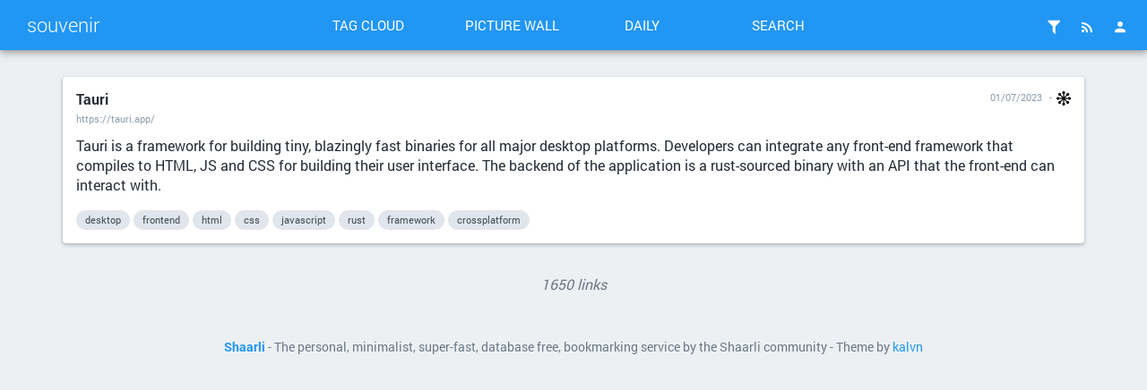

--- FILE ---
content_type: text/html; charset=UTF-8
request_url: https://b.ndre.gr/shaare/__jHDQ
body_size: 8397
content:
<!DOCTYPE html>
<html>
<head><title>Tauri - souvenir</title>
<meta http-equiv="Content-Type" content="text/html; charset=utf-8" />
<meta name="format-detection" content="telephone=no" />
<meta name="viewport" content="width=device-width,initial-scale=1.0" />
<meta name="referrer" content="same-origin">
<link rel="alternate" type="application/rss+xml" href="http:///?do=rss" title="RSS Feed" />
<link rel="alternate" type="application/atom+xml" href="http:///?do=atom" title="ATOM Feed" />
<link rel="apple-touch-icon" sizes="57x57" href="/tpl/material/dist/img/favicons/apple-touch-icon-57x57.png">
<link rel="apple-touch-icon" sizes="60x60" href="/tpl/material/dist/img/favicons/apple-touch-icon-60x60.png">
<link rel="apple-touch-icon" sizes="72x72" href="/tpl/material/dist/img/favicons/apple-touch-icon-72x72.png">
<link rel="apple-touch-icon" sizes="76x76" href="/tpl/material/dist/img/favicons/apple-touch-icon-76x76.png">
<link rel="icon" type="image/png" href="/tpl/material/dist/img/favicons/favicon-32x32.png" sizes="32x32">
<link rel="icon" type="image/png" href="/tpl/material/dist/img/favicons/favicon-96x96.png" sizes="96x96">
<link rel="icon" type="image/png" href="/tpl/material/dist/img/favicons/favicon-16x16.png" sizes="16x16">
<link rel="manifest" href="/tpl/material/dist/img/favicons/manifest.json">
<link rel="shortcut icon" href="/tpl/material/dist/img/favicons/favicon.ico">
<link rel="search" type="application/opensearchdescription+xml" href="/open-search" title="Shaarli search - souvenir"/>
<meta name="msapplication-TileColor" content="#603cba">
<meta name="msapplication-config" content="/tpl/material/dist/img/favicons/browserconfig.xml#">

  
  <meta property="og:title" content="Tauri" />
  <meta property="og:type" content="article" />
  <meta property="og:url" content="http:///?__jHDQ" />
  
  <meta property="og:description" content="Tauri is a framework for building tiny, blazingly fast binaries for all major desktop platforms. Developers can integrate any front-end framework that compiles to HTML, JS and CSS for building their user interface. The backend of the application is a rust-sourced binary with an API that the front-en" />
  
  
    <meta property="article:published_time" content="2023-07-01T13:28:31+02:00" />
    
      <meta property="article:modified_time" content="2023-07-01T16:45:22+02:00" />
    
  
  
    <meta property="article:tag" content="desktop" />
  
    <meta property="article:tag" content="frontend" />
  
    <meta property="article:tag" content="html" />
  
    <meta property="article:tag" content="css" />
  
    <meta property="article:tag" content="javascript" />
  
    <meta property="article:tag" content="rust" />
  
    <meta property="article:tag" content="framework" />
  
    <meta property="article:tag" content="crossplatform" />
  

<link type="text/css" rel="stylesheet" href="/tpl/material/dist/styles.min.css?v=9c25ff47bef14e82020c954e542b7343d4a8a4c58fe41ffdcfd6f532529bf5e0" />

<meta name="theme-color" content="#2196f3">


<link type="text/css" rel="stylesheet" href="/plugins/related/related.css?v=9c25ff47bef14e82020c954e542b7343d4a8a4c58fe41ffdcfd6f532529bf5e0"/>


<script>
var shaarli = {
    source: 'http:///',
    basePath: '',
    assetPath: '/tpl/material',
    fromNow: 
        0
    ,
    datePattern: '',
    isAuth: false
};
</script>

</head>
<body>




    <div class="header-main container-fluid">
        <div class="row">
            <div class="col-lg-3 is-flex">
                <a href="/" class="header-brand ripple">souvenir</a>
                <a href="#" class="icon-unfold hidden-lg ripple" title="Show/hide menu"><i class="mdi mdi-chevron-down"></i></a>
            </div>
            <div class="col-lg-6 header-middle">
                <div class="header-nav">
                    <div class="col-xs-6 col-sm-3 text-center">
                        <a href="/tags/cloud" class="toolbar-link button-inverse ripple">Tag cloud</a>
                    </div>
                    <div class="col-xs-6 col-sm-3 text-center">
                        <a href="/picture-wall?" class="toolbar-link button-inverse ripple">Picture wall</a>
                    </div>
                    <div class="col-xs-6 col-sm-3 text-center">
                        <a href="/daily" class="toolbar-link button-inverse ripple">Daily</a>
                    </div>
                    <div class="col-xs-6 col-sm-3 text-center">
                        <button class="toolbar-link button-inverse ripple" id="button-search">Search</button>
                    </div>
                </div>
            </div>
            <div class="col-lg-3">
                <div class="header-buttons">
                    
                    
                        <a href="/login" class="icon-header popup-trigger ripple" title="Login">
                            <i class="mdi mdi-account"></i>
                        </a>
                    
                    <div class="toolbar-button-container">
                        <button type="button" class="icon-header popup-trigger ripple" data-popup="popup-rss" title="RSS Feed">
                            <i class="mdi mdi-rss"></i>
                        </button>
                        <div id="popup-rss" class="popup popup-rss hidden">
                            <div class="popup-title">RSS Feed<button class="popup-close"><i class="mdi mdi-close"></i></button></div>
                            <div class="popup-body">
                                <ul>
                                    <li><a href="/feed/atom?" class="ripple">RSS Feed</a></li>
                                    <li><a href="/daily-rss" class="ripple" title="1 RSS entry per day">Daily Feed</a></li>
                                </ul>
                            </div>
                        </div>
                    </div>
                    
                    <div class="toolbar-button-container">
                        <button type="button" class="popup-trigger icon-header ripple" data-popup="popup-filter" title="Filters">
                            <i class="mdi mdi-filter"></i>
                            
                        </button>
                        <div id="popup-filter" class="popup popup-filter hidden">
                            <div class="popup-title">Filters<button class="popup-close"><i class="mdi mdi-close"></i></button></div>
                            <div class="popup-body">
                                <h2>Links per page</h2>
                                <ul class="filters-links-per-page">
                                    <li><a href="/links-per-page?nb=20" class="ripple is-bold">20 links</a></li>
                                    <li><a href="/links-per-page?nb=50" class="ripple ">50 links</a></li>
                                    <li><a href="/links-per-page?nb=100" class="ripple ">100 links</a></li>
                                </ul>
                                <form method="get" action="/links-per-page" class="popup-content-area">
                                    <label for="filter-nb">Custom value</label>
                                    <input type="text" id="filter-nb" name="nb" placeholder="Type a number..." value="20"/>
                                </form>

                                <h2>Filters</h2>
                                <div class="list-side-right">
                                    <div class="list-body">
                                        
                                        <div class="list-item">
                                            <div class="list-item-content">
                                                <div class="list-item-label">Untagged links</div>
                                            </div>
                                            <div class="list-item-side">
                                                <div class="switch">
                                                    <label data-url="/untagged-only">
                                                        <input type="checkbox" name="input-untaggedonly" id="input-untaggedonly" />
                                                        <span class="lever"></span>
                                                    </label>
                                                </div>
                                            </div>
                                        </div>
                                    </div>
                                </div>
                            </div>
                        </div>
                    </div>
                </div>
            </div>
        </div>
    </div>
    
    <form id="hidden-tag-form" class="hidden" method="GET" name="tagfilter">
        <input type="hidden" name="searchtags" id="tagfilter_value" value=""/>
    </form>

    

    


<div id="search-overlay" class="fullscreen hidden">
    <div class="content-fullscreen">
        <div class="container">
            <div class="mbl row">
                <form method="get" action="/" id="form-search" class="col-md-8 col-md-offset-2">
                    <div class="search-field">
                        <input type="search" id="searchform_value" class="input-big" name="searchterm"
                            value=""
                            placeholder="Search..." autocomplete="off" data-multiple data-minChars="1"
                            data-list="tool, javascript, library, opensource, web, test, reference, software, css, php, framework, api, security, python, selfhosted, server, cli, database, generator, audio, online, html, http, development, service, design, free, image, browser, git, music, code, html5, performance, editor, email, data, hosting, automation, collaboration, mobile, docker, documentation, application, icon, search, cms, font, go, platform, container, livecoding, machinelearning, microservice, staticanalysis, nodejs, react, cloud, game, sql, terminal, postgresql, programminglanguage, realtime, typography, monitoring, mysql, nlp, responsive, standards, visualization, AI, continuousintegration, debug, management, social, accessibility, deployment, network, sharing, json, mock, rest, storage, analysis, android, build, ide, jquery, quality, rss, template, wiki, communication, freesoftware, kubernetes, polyfill, scan, schema, video, configuration, desktop, devops, frontend, graphics, learning, css3, dom, extension, graph, gui, ios, linux, p2p, pdf, ui, version, agile, client, color, diff, distributed, form, migration, password, proxy, sound, svg, unit_test, vm, animation, architecture, archive, converter, encryption, markdown, mindmap, mongodb, notes, statistics, stock, text, validator, article, bootstrap, bot, chat, formatting, graphql, lint, load, map, player, ruby, scraper, serverless, vagrant, windows, wireframe, app, art, authentication, awesome, compiler, compression, continuousdelivery, dashboard, diagram, firefox, flash, laravel, log, notification, offline, ssh, sync, team, website, xml, analytics, asynchronous, book, crossplatform, dns, events, featureflag, guide, ie, optimization, orm, packaging, publishing, retrospective, shell, ssl, synthesis, w3c, webhook, workflow, wysiwyg, @font-face, abtesting, ajax, autocomplete, backend, backup, bookmarklet, codereview, debian, dependency, diy, github, history, interviews, job, knowledge, links, loadbalancer, metrics, mvc, npm, orchestration, os, packages, png, presentation, regex, remote, remoteteam, rte, rust, speed, task, tdd, typescript, upload, webapp, webcomponents, webrtc, writing, ascii, benchmark, blog, bookmarks, bugs, cache, chrome, ci, cordova, crawler, domain, gallery, google, hardware, home, infrastructure, interactive, list, loader, mashup, media, newsletter, packer, plugin, privacy, queue, refactoring, resize, retro, semantic, singlepage, slideshow, speech, spreadsheet, sprites, staticsite, subversion, tags, tracing, unicode, usability, ux, validation, vector, xss, administration, angularjs, arduino, authorization, canvas, comment, compare, compatibility, content, document, download, drawing, elasticsearch, elixir, environment, example, file, firebug, flatfile, flexbox, flowchart, functions, grid, groupware, hack, identitymanagement, indexing, infrastructureascode, integration, integrationtest, iot, leadership, linguistics, messaging, microframework, naturallanguage, netart, nginx, oauth, office, oop, openid, p5js, pairprogramming, pastebin, projectmanagement, prototyping, raspberrypi, releasemanagement, repl, repository, sample, scheduler, scrum, serviceworker, spam, supercollider, syntaxhighlighting, testing, themes, tools, versioncontrol, vuejs, webassembly, webservice, websocket, widget, yaml, 2d, 3d, agent, anonymity, ansible, bash, c++, caldav, calendar, carddav, cdn, changelog, cheatsheet, clipboard, clone, component, composer, conference, cookie, coop, creative, creativecoding, creativecommons, cron, datamining, date, daw, decentralization, demo, democracy, developer, dotfiles, draganddrop, electronics, embed, es6, experiments, favicon, federation, feedback, foresight, gameengine, geocoding, githubactions, glitch, http2, ie6, im, indieweb, inspiration, interactivefiction, ionicframework, issues, java, jenkins, kata, keyvalue, less, llm, localhost, magazine, mailinglist, manager, matrix, measurement, microdata, microformats, mixtape, mozilla, mp3, native, navigation, netlabel, nosql, ocr, paas, photo, pipes, poetry, price, print, profiling, projects, protocol, pubsub, pwa, rails, readable, recruitment, reset, rethinkdb, reverseproxy, rpc, scala, scaling, screenreader, screenshot, scroll, secrets, seo, shortcuts, slack, specification, spof, sqlite, sso, static, status, streaming, subprocess, synth, sysadmin, teaching, technicaldebt, tensorflow, time, tips, torrent, translation, tutorial, uml, virtualreality, voting, webfont, wordpress, 2fa, 8bit, @media, C#, acceptance, activerecord, activism, adblock, apache, appcache, assembly, atom, audit, backfeed, base64, bigdata, binary, blockchain, bower, businesslogic, call, chatgpt, checklist, codingdojo, commit, computational, computervision, contacts, contest, copyright, cors, couchdb, crystal, csv, cv, decicionmaking, decoder, del.icio.us, dependencyinjection, designpattern, dialogs, directory, disk, display, distribution, drone, dsl, dsp, ecology, electricity, elit, emoji, emulator, engine, erlang, error, esolang, ethereum, etl, execution, expressjs, extraction, failover, featuredetection, fiction, figma, filebrowser, filesystem, firefoxos, firmware, formalverification, fun, future, ganttchart, gist, golf, gopher, gradient, granular, gtd, ha, handler, help, htaccess, htop, https, humane, humour, iac, ical, installation, interface, interpreter, irc, it, jamstack, kanban, keyboard, lamda, laucher, layout, legacy, loremipsum, lowcode, lua, mac, manpage, maps, marketing, markup, math, merge, microblogging, middleware, midi, mmorpg, mobprogramming, mockup, namespace, news, newspaper, observability, operation, osc, osint, pageflip, patch, pentest, persistent, personalcloud, phar, phone, photography, placeholder, plarform, posse, probability, problemsolving, processmanager, protobuf, protocolbuffers, provisioning, public, push, qrcode, quantifiedself, querylanguage, raphael, rdf, reactnative, readitlater, recording, redis, registry, replication, research, reverse, reverseengineering, rights, routing, rubberduck, scifi, sdk, select, selenium, sensor, seriousgame, silex, similar, sitemap, sms, snippets, society, stories, subscription, swift, systemsthinking, table, teammanagement, tilemap, timeline, timetracking, todolist, tracker, transformation, transpiler, tree, tty, tunnel, twitter, type, typo3, uri, urlshortener, usage, vcs, viewer, virtualenv, vpn, webgl, webkit, webmention, webpack, worker, xpath, " />
                        <div class="search-overlay-actions">
                            <button type="button" id="button-filter" class="button-raised ripple ripple-primary">
                                <i class="visible-xs mdi mdi-tag-multiple"></i>
                                <span class="hidden-xs"><i class="mdi mdi-magnify"></i>tags</span>
                            </button>
                            <button type="submit" id="button-search" class="button-raised button-primary ripple">
                                <i class="mdi mdi-magnify"></i>
                                <span class="hidden-xs">search</span>
                            </button>
                        </div>
                    </div>
                </form>
            </div>
        </div>
    </div>
</div>

<div id="overlay" class="overlay hidden"></div>





<div id="linklist" class="container">
    

    

    

    <div class="links-list">

        
        
        
        
        
        
        
        
        
        
        
        

        
            <div id="1633" class="link-outer">
                <div class="link-overlay"></div>
                <div class="link-inner">
                    <div class="link-header">
                        <div class="row">
                            <div class="col-sm-8">
                                <a class="link-title" href="https://tauri.app/">
                                    
                                    Tauri
                                </a>
                                <a href="https://tauri.app/" class="link-url"><span title="Real URL">https://tauri.app/</span></a>
                            </div>
                            <div class="col-sm-4">
                                <div class="link-date">
                                    
                                        <span title="Permalink - 01/07/2023"><a href="/shaare/__jHDQ" class="link-actual-date">01/07/2023</a></span>
                                    
                                    
                                        <span class="link-plugin"><span><a class="open_related" data-linkid="1633" href="#"><img class="linklist-plugin-icon" src="/plugins/related/related.png" title="See related links" alt="cluster icon" /></a></span>
<div style="display:none;">
    <ul id="related_links_1633" class="related_links">
        <li>
    <span><span class="linklist-item-title linktitle"><a class="linklist-link link-title" href="/shaare/5D6L0Q">Tauri</a></span> : Tauri is a framework for building tiny, blazing fast binaries for all major desktop platforms. Developers can integrate any front-end framework that c...</span>
</li><li>
    <span><span class="linklist-item-title linktitle"><a class="linklist-link link-title" href="/shaare/MBaLNg">Electron</a></span> : Build cross platform desktop apps with web technologies</span>
</li><li>
    <span><span class="linklist-item-title linktitle"><a class="linklist-link link-title" href="/shaare/vRrdCw">Photon</a></span> : UI toolkit for building desktop apps with Electron.</span>
</li><li>
    <span><span class="linklist-item-title linktitle"><a class="linklist-link link-title" href="/shaare/NkNgUw">Bootstrap</a></span> : Build responsive, mobile-first projects on the web with the world's most popular front-end component library.
Bootstrap is an open source toolkit for ...</span>
</li><li>
    <span><span class="linklist-item-title linktitle"><a class="linklist-link link-title" href="/shaare/-tfLGQ">chromeless</a></span> : The chromeless project is an experiment into making it possible to build a web browser using only web technologies, like HTML, JavaScript, and CSS.</span>
</li>
    </ul>
</div></span>
                                    
                                    
                                </div>
                            </div>
                        </div>
                    </div>
                    <div class="link-content">
                        <div>
                            
                            
                                <div class="link-description"><div class="markdown"><p>Tauri is a framework for building tiny, blazingly fast binaries for all major desktop platforms. Developers can integrate any front-end framework that compiles to HTML, JS and CSS for building their user interface. The backend of the application is a rust-sourced binary with an API that the front-end can interact with.</p></div></div>
                            
                        </div>
                    </div>
                    <div class="link-footer is-flex">
                        <div class="link-tag-list is-flex-grown">
                        
                            
                                <span class="link-tag" title="Find links with the same tag"><a href="/add-tag/desktop">desktop</a></span>
                            
                                <span class="link-tag" title="Find links with the same tag"><a href="/add-tag/frontend">frontend</a></span>
                            
                                <span class="link-tag" title="Find links with the same tag"><a href="/add-tag/html">html</a></span>
                            
                                <span class="link-tag" title="Find links with the same tag"><a href="/add-tag/css">css</a></span>
                            
                                <span class="link-tag" title="Find links with the same tag"><a href="/add-tag/javascript">javascript</a></span>
                            
                                <span class="link-tag" title="Find links with the same tag"><a href="/add-tag/rust">rust</a></span>
                            
                                <span class="link-tag" title="Find links with the same tag"><a href="/add-tag/framework">framework</a></span>
                            
                                <span class="link-tag" title="Find links with the same tag"><a href="/add-tag/crossplatform">crossplatform</a></span>
                            
                        
                        </div>

                        <div class="link-actions is-flex-end">
                            
                            
                                
                            
                        </div>
                    </div>
                </div>
            </div>
        
    </div>

    

    
        <div id="related_popin" data-theme="material"></div>
    
</div>


<div class="container text-center link-counter">
    <em>1650 links</em>
</div>


    <div id="footer" class="container">
    <div>
        <b><a href="https://github.com/shaarli/Shaarli">Shaarli</a></b>
        
         - The personal, minimalist, super-fast, database free, bookmarking service by the Shaarli community
        
         - Theme by <a href="https://github.com/kalvn">kalvn</a>
    </div>
    <div>
        
    </div>
    
        <!-- Piwik -->
<script type="text/javascript">
  /** @licstart  The following is the entire license notice for the
   *  JavaScript code in this page.
   *
   *   Copyright: (c) 2011-2015 Sébastien SAUVAGE <sebsauvage@sebsauvage.net>
   *              (c) 2011-2017 The Shaarli Community, see AUTHORS
   *
   *   This software is provided 'as-is', without any express or implied warranty.
   *   In no event will the authors be held liable for any damages arising from
   *   the use of this software.
   *
   *   Permission is granted to anyone to use this software for any purpose,
   *   including commercial applications, and to alter it and redistribute it
   *   freely, subject to the following restrictions:
   *
   *   1. The origin of this software must not be misrepresented; you must not
   *   claim that you wrote the original software. If you use this software
   *   in a product, an acknowledgment in the product documentation would
   *   be appreciated but is not required.
   *
   *   2. Altered source versions must be plainly marked as such, and must
   *   not be misrepresented as being the original software.
   *
   *   3. This notice may not be removed or altered from any source distribution.
   *
   *  @licend  The above is the entire license notice
   *  for the JavaScript code in this page.
   */

  var _paq = _paq || [];
  _paq.push(['trackPageView']);
  _paq.push(['enableLinkTracking']);
  (function() {
    var u="https://a.ndre.gr//";
    _paq.push(['setTrackerUrl', u+'piwik.php']);
    _paq.push(['setSiteId', '4']);
    var d=document, g=d.createElement('script'), s=d.getElementsByTagName('script')[0];
    g.type='text/javascript'; g.async=true; g.defer=true; g.src=u+'piwik.js'; s.parentNode.insertBefore(g,s);
  })();
</script>
<noscript><p><img src="https://a.ndre.gr//piwik.php?idsite=4" style="border:0;" alt="" /></p></noscript>
<!-- End Piwik Code -->
    
    
    

    <input type="hidden" name="token" value="8aa6ac38545e2c58b81776a1495be713f9a66a12" id="token" />
</div>
<script src="/tpl/material/dist/scripts.min.js?v=9c25ff47bef14e82020c954e542b7343d4a8a4c58fe41ffdcfd6f532529bf5e0"></script>

     <script src="/plugins/related/related.js?v=9c25ff47bef14e82020c954e542b7343d4a8a4c58fe41ffdcfd6f532529bf5e0"></script>


</body>
</html>


--- FILE ---
content_type: text/css
request_url: https://b.ndre.gr/tpl/material/dist/styles.min.css?v=9c25ff47bef14e82020c954e542b7343d4a8a4c58fe41ffdcfd6f532529bf5e0
body_size: 46267
content:
/*!
 * Bootstrap v3.4.1 (https://getbootstrap.com/)
 * Copyright 2011-2019 Twitter, Inc.
 * Licensed under MIT (https://github.com/twbs/bootstrap/blob/master/LICENSE)
 *//*! normalize.css v3.0.3 | MIT License | github.com/necolas/normalize.css */html{font-family:sans-serif;-ms-text-size-adjust:100%;-webkit-text-size-adjust:100%}body{margin:0}section{display:block}a{background-color:transparent}a:active,a:hover{outline:0}b,strong{font-weight:700}h1{font-size:2em;margin:.67em 0}hr{box-sizing:content-box;height:0}pre{overflow:auto}code,pre{font-family:monospace,monospace;font-size:1em}button,input,select,textarea{color:inherit;font:inherit;margin:0}button{overflow:visible}button,select{text-transform:none}button{-webkit-appearance:button;cursor:pointer}input{line-height:normal}input[type=checkbox],input[type=radio]{box-sizing:border-box;padding:0}input[type=search]{-webkit-appearance:textfield;box-sizing:content-box}input[type=search]::-webkit-search-cancel-button,input[type=search]::-webkit-search-decoration{-webkit-appearance:none}/*! Source: https://github.com/h5bp/html5-boilerplate/blob/master/src/css/main.css */@media print{*,:after,:before{color:#000!important;text-shadow:none!important;background:0 0!important;box-shadow:none!important}a,a:visited{text-decoration:underline}a[href]:after{content:" (" attr(href) ")"}a[href^="#"]:after,a[href^="javascript:"]:after{content:""}pre{border:1px solid #999}img,pre{page-break-inside:avoid}img{max-width:100%!important}h2,h3,p{orphans:3;widows:3}h2,h3{page-break-after:avoid}}*{box-sizing:border-box}:after,:before{box-sizing:border-box}html{font-size:10px}body{font-family:Helvetica Neue,Helvetica,Arial,sans-serif;font-size:14px;line-height:1.42857143;color:#333;background-color:#fff}button,input,select,textarea{font-family:inherit;font-size:inherit;line-height:inherit}a{color:#337ab7;text-decoration:none}a:focus,a:hover{color:#23527c;text-decoration:underline}a:focus{outline:5px auto -webkit-focus-ring-color;outline-offset:-2px}hr{margin-top:20px;margin-bottom:20px;border:0;border-top:1px solid #eee}h1,h2,h3{font-family:inherit;font-weight:500;line-height:1.1;color:inherit;margin-top:20px;margin-bottom:10px}h1{font-size:36px}h2{font-size:30px}h3{font-size:24px}p{margin:0 0 10px}small{font-size:85%}dd,dt{line-height:1.42857143}dd{margin-left:0}code,pre{font-family:Menlo,Monaco,Consolas,Courier New,monospace}code{padding:2px 4px;font-size:90%;color:#c7254e;background-color:#f9f2f4;border-radius:4px}pre{display:block;padding:9.5px;margin:0 0 10px;font-size:13px;line-height:1.42857143;color:#333;word-break:break-all;word-wrap:break-word;background-color:#f5f5f5;border:1px solid #ccc;border-radius:4px}.container{padding-right:15px;padding-left:15px;margin-right:auto;margin-left:auto}@media (min-width:768px){.container{width:750px}}@media (min-width:992px){.container{width:970px}}@media (min-width:1200px){.container{width:1170px}}.container-fluid{padding-right:15px;padding-left:15px;margin-right:auto;margin-left:auto}.row{margin-right:-15px;margin-left:-15px}.col-lg-3,.col-lg-6,.col-md-6,.col-md-8,.col-sm-2,.col-sm-3,.col-sm-4,.col-sm-6,.col-sm-8,.col-sm-10,.col-xs-3,.col-xs-6,.col-xs-9{position:relative;min-height:1px;padding-right:15px;padding-left:15px}.col-xs-3,.col-xs-6,.col-xs-9{float:left}.col-xs-9{width:75%}.col-xs-6{width:50%}.col-xs-3{width:25%}@media (min-width:768px){.col-sm-2,.col-sm-3,.col-sm-4,.col-sm-6,.col-sm-8,.col-sm-10{float:left}.col-sm-10{width:83.33333333%}.col-sm-8{width:66.66666667%}.col-sm-6{width:50%}.col-sm-4{width:33.33333333%}.col-sm-3{width:25%}.col-sm-2{width:16.66666667%}}@media (min-width:992px){.col-md-6,.col-md-8{float:left}.col-md-8{width:66.66666667%}.col-md-6{width:50%}.col-md-offset-3{margin-left:25%}.col-md-offset-2{margin-left:16.66666667%}}@media (min-width:1200px){.col-lg-3,.col-lg-6{float:left}.col-lg-6{width:50%}.col-lg-3{width:25%}}label{display:inline-block;max-width:100%;margin-bottom:5px;font-weight:700}input[type=search]{box-sizing:border-box;-webkit-appearance:none;-moz-appearance:none;appearance:none}input[type=checkbox],input[type=radio]{margin:4px 0 0;margin-top:1px\9;line-height:normal}input[type=file]{display:block}input[type=checkbox]:focus,input[type=file]:focus,input[type=radio]:focus{outline:5px auto -webkit-focus-ring-color;outline-offset:-2px}.progress-bar{float:left;width:0;height:100%;font-size:12px;line-height:20px;color:#fff;text-align:center;background-color:#337ab7;box-shadow:inset 0 -1px 0 rgba(0,0,0,.15);transition:width .6s ease}.clearfix:after,.clearfix:before,.container-fluid:after,.container-fluid:before,.container:after,.container:before,.row:after,.row:before{display:table;content:" "}.clearfix:after,.container-fluid:after,.container:after,.row:after{clear:both}.visible-lg,.visible-md,.visible-xs{display:none!important}@media (max-width:767px){.visible-xs{display:block!important}}@media (min-width:992px) and (max-width:1199px){.visible-md{display:block!important}}@media (min-width:1200px){.visible-lg{display:block!important}}@media (max-width:767px){.hidden-xs{display:none!important}}@media (min-width:1200px){.hidden-lg{display:none!important}}.awesomplete [hidden]{display:none}.awesomplete .visually-hidden{position:absolute;clip:rect(0,0,0,0)}.awesomplete{display:inline-block;position:relative}.awesomplete>input{display:block}.awesomplete>ul{position:absolute;left:0;z-index:1;min-width:100%;box-sizing:border-box;list-style:none;padding:0;margin:0;background:#fff}.awesomplete>ul:empty{display:none}.awesomplete>ul{border-radius:.3em;margin:.2em 0 0;background:hsla(0,0%,100%,.9);background:linear-gradient(to bottom right,#fff,hsla(0,0%,100%,.8));border:1px solid rgba(0,0,0,.3);box-shadow:.05em .2em .6em rgba(0,0,0,.2);text-shadow:none}@supports (transform:scale(0)){.awesomplete>ul{transition:.3s cubic-bezier(.4,.2,.5,1.4);-ms-transform-origin:1.43em -.43em;transform-origin:1.43em -.43em}.awesomplete>ul:empty,.awesomplete>ul[hidden]{opacity:0;-ms-transform:scale(0);transform:scale(0);display:block;transition-timing-function:ease}}.awesomplete>ul:before{content:"";position:absolute;top:-.43em;left:1em;width:0;height:0;padding:.4em;background:#fff;border:inherit;border-right:0;border-bottom:0;-ms-transform:rotate(45deg);transform:rotate(45deg)}.awesomplete>ul>li{position:relative;padding:.2em .5em;cursor:pointer}.awesomplete>ul>li:hover{background:#b8d3e0;color:#000}.awesomplete>ul>li[aria-selected=true]{background:#3d6d8f;color:#fff}.awesomplete mark{background:#eaff00}.awesomplete li:hover mark{background:#b5d100}.awesomplete li[aria-selected=true] mark{background:#3d6b00;color:inherit}html{color:#000;background:#fff}blockquote,body,button,code,dd,div,dl,dt,fieldset,form,h1,h2,h3,h4,h5,h6,input,legend,li,ol,p,pre,td,textarea,th,ul{margin:0;padding:0}table{border-collapse:collapse;border-spacing:0}fieldset,img{border:0}address,caption,cite,code,dfn,em,optgroup,strong,th,var{font-style:inherit;font-weight:inherit}del,ins{text-decoration:none}li{list-style:none}caption,th{text-align:left}h1,h2,h3,h4,h5,h6{font-size:100%;font-weight:400}q:after,q:before{content:""}abbr,acronym{border:0;font-variant:normal}sub,sup{vertical-align:baseline}legend{color:#000}button,input,optgroup,option,select,textarea{font-family:inherit;font-size:inherit;font-style:inherit;font-weight:inherit}button,input,select,textarea{*font-size:100%}button{border:medium none;margin:0;padding:0;outline:0;background:transparent}@font-face{font-family:Roboto;font-style:normal;font-weight:100;font-display:swap;src:url(fonts/roboto/Roboto-Thin.ttf) format("truetype")}@font-face{font-family:Roboto;font-style:normal;font-weight:200;font-display:swap;src:url(fonts/roboto/Roboto-Light.ttf) format("truetype")}@font-face{font-family:Roboto;font-style:normal;font-weight:400;font-display:swap;src:url(fonts/roboto/Roboto-Regular.ttf) format("truetype")}@font-face{font-family:Roboto;font-style:normal;font-weight:500;font-display:swap;src:url(fonts/roboto/Roboto-Medium.ttf) format("truetype")}@font-face{font-family:Roboto;font-style:normal;font-weight:700;font-display:swap;src:url(fonts/roboto/Roboto-Bold.ttf) format("truetype")}@font-face{font-family:Material;src:url(fonts/material-icons/materialdesignicons-webfont.eot);src:url(fonts/material-icons/materialdesignicons-webfont.eot?#iefix) format("embedded-opentype"),url(fonts/material-icons/materialdesignicons-webfont.woff2) format("woff2"),url(fonts/material-icons/materialdesignicons-webfont.woff) format("woff"),url(fonts/material-icons/materialdesignicons-webfont.ttf) format("truetype"),url(fonts/material-icons/materialdesignicons-webfont.svg#svgFontName) format("svg");font-weight:400;font-style:normal;font-display:block}@font-face{font-family:Old Newspaper Types;src:url(fonts/oldnewspapertypes/oldnewspapertypes-webfont.woff2) format("woff2"),url(fonts/oldnewspapertypes/oldnewspapertypes-webfont.woff) format("woff"),url(fonts/oldnewspapertypes/oldnewspapertypes-webfont.ttf) format("truetype");font-weight:400;font-style:normal;font-display:swap}.animate-fade-in{animation:a .25s ease}@keyframes a{0%{opacity:0}to{opacity:1}}.animate-fade-out{animation:b .25s ease}@keyframes b{0%{opacity:1}to{opacity:0}}.animate-slide-from-top{animation:c .25s ease}@keyframes c{0%{opacity:0;transform:translateY(-40px)}to{opacity:1;transform:translateY(0)}}.animate-slide-from-right{animation:d .25s ease}@keyframes d{0%{opacity:0;transform:translateX(40px)}to{opacity:1;transform:translateX(0)}}.animate-hide-slide-to-bottom{animation:e .25s ease}@keyframes e{0%{opacity:1;transform:translateY(0)}to{opacity:0;transform:translateY(300px)}}.animate-show-slide-from-bottom{animation:f .25s ease}@keyframes f{0%{opacity:0;transform:translateY(300px)}to{opacity:1;transform:translateY(0)}}.animate-compress-height-50{animation:g 1s ease forwards;overflow:hidden}@keyframes g{0%{opacity:1;max-height:50px}to{opacity:0;max-height:0}}.daily-card,.shadow-1,.subheader{box-shadow:0 2px 5px 0 rgba(0,0,0,.16),0 2px 10px 0 rgba(0,0,0,.12)}.daily-card:focus,.daily-card:hover,.shadow-2{box-shadow:0 8px 17px 0 rgba(0,0,0,.2),0 6px 20px 0 rgba(0,0,0,.19)}.shadow-3{box-shadow:0 12px 15px 0 rgba(0,0,0,.24),0 17px 50px 0 rgba(0,0,0,.19)}.shadow-4{box-shadow:0 16px 28px 0 rgba(0,0,0,.22),0 25px 55px 0 rgba(0,0,0,.21)}.modal,.shadow-5{box-shadow:0 27px 24px 0 rgba(0,0,0,.2),0 40px 77px 0 rgba(0,0,0,.22)}.actionbar,.shadow-top-1{box-shadow:2px 0 5px 0 rgba(0,0,0,.16),2px 0 10px 0 rgba(0,0,0,.12)}.button-raised,.button-raised[disabled],.button-raised[disabled]:active,.button-raised[disabled]:focus,.button-raised[disabled]:hover,.shadow-button{box-shadow:0 0 2px rgba(0,0,0,.12),0 2px 4px rgba(0,0,0,.24)}.button-raised:focus,.button-raised:hover,.shadow-button-hover{box-shadow:0 0 4px rgba(0,0,0,.18),0 2px 8px rgba(0,0,0,.36)}.button-floating,.shadow-button-floating{box-shadow:0 0 4px rgba(0,0,0,.14),0 4px 8px rgba(0,0,0,.28)}.button-floating:focus,.button-floating:hover,.shadow-button-floating-hover{box-shadow:0 0 6px rgba(0,0,0,.16),0 6px 12px rgba(0,0,0,.32)}.daily-item-footer-subtitle:hover:after,.mdi{display:inline-block;font:normal normal normal 24px/1 Material;font-size:inherit;text-rendering:auto;-webkit-font-smoothing:antialiased;-moz-osx-font-smoothing:grayscale;-ms-transform:translate(0);transform:translate(0)}.mdi-arrow-left:before{content:"\F04D"}.mdi-arrow-right:before{content:"\F054"}.mdi-menu:before{content:"\F35C"}.mdi-pencil:before{content:"\F3EB"}.mdi-delete:before{content:"\F1C0"}.mdi-magnify:before{content:"\F349"}.mdi-magnify-plus-outline:before{content:"\f6ec"}.mdi-tag:before{content:"\f4f9"}.mdi-filter:before{content:"\f232"}.mdi-rss:before{content:"\f46b"}.mdi-key:before{content:"\f306"}.mdi-settings:before{content:"\f493"}.mdi-logout:before{content:"\f343"}.mdi-account:before{content:"\f004"}.mdi-dots-vertical:before{content:"\f1d9"}.mdi-firefox:before{content:"\f239"}.mdi-google-chrome:before{content:"\f2af"}.mdi-android:before{content:"\f032"}.mdi-apple-ios:before{content:"\f037"}.mdi-lock:before{content:"\f33e"}.mdi-puzzle:before{content:"\f431"}.mdi-tag-multiple:before{content:"\f4fb"}.mdi-file-import:before{content:"\f220"}.mdi-file-export:before{content:"\f21d"}.mdi-plus:before{content:"\f415"}.mdi-note:before{content:"\f39a"}.mdi-checkbox-marked-outline:before{content:"\f135"}.mdi-link:before{content:"\F337"}.mdi-pin:before{content:"\F403"}.mdi-qrcode:before{content:"\F432"}.mdi-close:before{content:"\F156"}.mdi-image:before{content:"\F2E9"}.mdi-chevron-down:before{content:"\F140"}.awesomplete ul{z-index:400;border:1px solid #abbdcb;border-radius:2px}div.awesomplete{display:block}div.awesomplete>input{display:inline-block}div.awesomplete>ul{border:none;box-shadow:0 8px 17px 0 rgba(0,0,0,.2),0 6px 20px 0 rgba(0,0,0,.19);border-radius:0}div.awesomplete>ul:before{box-shadow:0 8px 17px 0 rgba(0,0,0,.2),0 6px 20px 0 rgba(0,0,0,.19)}div.awesomplete>ul>li{background-color:#fff;padding:5px 10px}div.awesomplete>ul>li:hover{background-color:#e0e6eb}div.awesomplete li:hover mark{background-color:#d3dce4}div.awesomplete>ul>li[aria-selected=true]{background-color:#2196f3;color:#fff}div.awesomplete>ul>li[aria-selected=true]:hover{background-color:#1976d2}div.awesomplete li[aria-selected=true]:hover mark{background:#3c6b00;color:inherit}.md_help{color:inherit!important}.sortable-chosen{background:#fff}.sortable-ghost{opacity:.5;background:#c8ebfb}*,:after,:before{box-sizing:border-box}html{font-size:100%;-webkit-tap-highlight-color:rgba(0,0,0,0)}body,html{background:#ecf0f3}body{font-family:Roboto,sans-serif;font-size:16px;color:#252d37}h1{font-size:1.7rem;font-weight:400;margin:10px 0 20px}h2{font-size:1.1rem}h2,p{font-weight:400;margin-bottom:15px}p{font-size:1rem}a{color:#2196f3}a:focus,a:hover{color:#1e88e5}a:active{color:#1976d2}em{font-style:italic}strong{font-weight:700}small{font-size:80%}img{border:0;vertical-align:middle}ul{margin-bottom:10px}dl,ul{margin-top:0}dl{margin-bottom:20px}dt{font-weight:700}pre{margin:1em 0;padding:20px;max-width:100%;border:1px solid #e0e6eb;line-height:1.2em;border-radius:5px;box-shadow:none}code,pre{color:#414d5a;background:#f8f9fa}code{padding:0;font-size:.8em;line-height:1em;font-weight:400!important;border-radius:3px}:not(pre) code{padding:0 5px 2px;box-shadow:none}del{text-decoration:line-through}@-ms-viewport{width:device-width}.button,.button-base,.button-inverse,.button-raised,.nowrap{overflow:hidden;text-overflow:ellipsis;white-space:nowrap}.no-border{border:none!important}hr.darker{border-top-color:#cad3da}hr.margin{margin-left:40px;margin-right:40px}.is-bold{font-weight:700}.mts{margin-top:5px}.mtm{margin-top:15px}.mtl{margin-top:30px}.mbs{margin-bottom:5px}.mbm{margin-bottom:15px}.mbl{margin-bottom:30px}.dark{background-color:#000}.round-image-container{width:60px;height:60px;border-radius:50%;background-color:#e0e6eb;text-align:center}.round-image-container i{font-size:45px;line-height:60px}.round-image-container i.mdi-settings{color:#009688}.round-image-container i.mdi-lock{color:#db4437}.round-image-container i.mdi-puzzle{color:#03a9f4}.round-image-container i.mdi-tag-multiple{color:#ff9800}.round-image-container i.mdi-file-import{color:#9c27b0}.round-image-container i.mdi-file-export{color:#795548}.round-image-container i.mdi-image{color:#9e9e9e}p.highlight{color:#f44336}.nothing-found{text-align:center;font-size:2.4rem;font-weight:400;color:#8f9eaf;margin-bottom:100px}.text-left{text-align:left}.text-right{text-align:right}.text-center{text-align:center}.text-success{color:#4caf50}.text-error{color:#f44336}.text-feedback{display:inline-block;margin-left:10px;margin-right:10px;font-style:italic;font-size:90%}.pull-left{float:left!important}.pull-right{float:right!important}.hidden{display:none!important}.is-highlighted-hover:hover{background-color:#f9f9f9}ul.is-bordered li{padding:5px;border:1px solid #ddd;border-bottom:none;background-color:#eee;text-overflow:ellipsis;white-space:nowrap;overflow:hidden}ul.is-bordered li:last-child{border-bottom:1px solid #ddd}.is-flex{display:-ms-flexbox;display:flex;-ms-flex-align:center;align-items:center;-ms-flex-pack:justify;justify-content:space-between}.is-flex-grown{-ms-flex-positive:1;flex-grow:1}.is-flex-end{justify-self:flex-end}.ripple-effect,.ripple .ripple-effect{background:#fff}@keyframes h{0%{transform:scale(1);opacity:.5;visibility:visible}to{transform:scale(50);opacity:0;visibility:visible}}.button,.button-raised,.ripple{position:relative;overflow:hidden;-ms-transform:translateZ(0);transform:translateZ(0)}.ripple-effect{visibility:hidden;position:absolute;border-radius:50%;width:50px;height:50px;pointer-events:none;animation:h 2s}.ripple-effect.stop-animation{animation:none!important}.ripple-primary .ripple-effect{background:#2196f3}.card,.link-outer{background:#fff;box-shadow:0 -1px 0 #e0e6eb,0 0 2px rgba(0,0,0,.12),0 2px 4px rgba(0,0,0,.24);margin:15px 0;border-radius:4px}.card-header,.card-title,.link-header,h1.card-header,h1.link-header{position:relative;margin:0;padding:15px;border-bottom:1px solid #d3dce4;font-size:1rem;font-weight:500;text-transform:uppercase}.card-subheader{text-transform:none;font-size:90%;font-weight:400;font-style:italic;color:#999}.card-body,.card-footer{padding:15px}.card-search input[type=search]{padding:10px 15px;background-color:#eee;border-color:transparent}.list-action .list-item .list-item-label,.list-label,.list-side-right .list-item-label,.list-sortable .list-item-label{font-size:1.1rem;font-weight:400;color:#252d37}.list-action .list-item .list-item-sublabel,.list-side-right .list-item-sublabel,.list-sortable .list-item-sublabel,.list-sublabel{margin-top:5px;font-size:.85rem;font-weight:400;color:#8f9eaf}.list-item{display:block}.list-item,.list-item-text{padding:15px}.list-item-controls{display:-ms-flexbox;display:flex;-ms-flex-pack:distribute;justify-content:space-around;-ms-flex-align:center;align-items:center}.list-item-controls .list-item-control{color:#8f9eaf;font-size:20px;width:35px;height:35px;line-height:35px;text-align:center;border-radius:50%}.list-item-controls .list-item-control:focus,.list-item-controls .list-item-control:hover{background-color:#e0e6eb}.list-item-controls .list-item-control:active{background-color:#d3dce4}.is-control-visible-hover .list-item-controls{display:none}.is-control-visible-hover:hover .list-item-controls{display:inherit}.is-control-opaque-hover .list-item-controls{opacity:.5}.is-control-opaque-hover:hover .list-item-controls{opacity:1}.list-item-flex{display:-ms-flexbox;display:flex;-ms-flex-pack:justify;justify-content:space-between;-ms-flex-align:center;align-items:center;background:#fff;border-top:1px solid #d3dce4}.card-header+.list-item-flex:first-child,.link-header+.list-item-flex:first-child{border-top:0}.list-item-flex:last-child{border-bottom:1px solid #d3dce4}.list-item-flex .list-item-start{padding-left:15px}.list-item-flex .list-item-middle{-ms-flex-positive:1;flex-grow:1}.list-item-flex .list-item-end{padding-right:15px}label.list-item-content{margin:0}.list-action .list-item{display:block;cursor:pointer;color:#252d37;border-top:1px solid #d3dce4}.card-header+.list-action .list-item:first-child,.link-header+.list-action .list-item:first-child{border-top:0}.list-action .list-item:last-child{border-bottom:1px solid #d3dce4}.list-action .list-item:focus,.list-action .list-item:hover{background-color:#e0e6eb;text-decoration:none}.list-action.list-big .list-item-label{font-size:1.2rem}.list-action.list-big .list-item-sublabel{margin-top:5px;font-weight:400;font-size:1rem;color:#8f9eaf}.list-side-right .list-item{display:-ms-flexbox;display:flex;-ms-flex-pack:justify;justify-content:space-between;-ms-flex-align:center;align-items:center;padding:20px 15px;border-top:1px solid #d3dce4}.list-side-right .list-item:last-child{border-bottom:1px solid #d3dce4}.list-side-right .list-item-sublabel{margin-top:5px}.list-sortable .list-item{display:-ms-flexbox;display:flex;-ms-flex-direction:row;flex-direction:row;-ms-flex-wrap:nowrap;flex-wrap:nowrap;-ms-flex-pack:justify;justify-content:space-between;-ms-flex-align:center;align-items:center}.list-sortable .list-item .list-item-content{-ms-flex:1;flex:1}.list-sortable .list-sortable-handle{padding:10px;cursor:move;font-size:2rem;color:#8f9eaf}.list-sortable .list-item-sublabel{margin-top:5px}.list-checkable input[type=checkbox]{display:block;margin-right:15px}.popup{position:absolute;top:48px;right:0;min-width:220px;color:#252d37;box-shadow:0 2px 30px rgba(0,0,0,.2);background:#fff;line-height:1.5;cursor:default;z-index:50}.popup h2{padding:0 10px;margin-top:10px;margin-bottom:10px;text-transform:uppercase}.popup h2,.popup label{font-size:12px;color:#999}.popup label{margin-bottom:0}@media (max-width:600px){.popup{position:fixed;overflow-x:auto;height:100%;top:0;left:0;right:0}}.popup-title{font-weight:700;background-color:#e0e6eb;padding:10px}.popup-close{width:20px;height:20px;line-height:20px;float:right;border-radius:50%}.popup-close:hover{background-color:#fff}.popup-body{padding:10px 0}.popup-body .list-item{padding:5px 10px;border:none}.popup-body .list-item:last-child{border-bottom:none}.popup-body .list-item-label{font-size:.9rem}.popup ul{list-style:none;margin-bottom:0}.popup ul li{cursor:pointer}.popup ul li a{display:block;padding:5px 10px}.popup ul li a:hover{background-color:#e0e6eb}.popup input[type=text]{width:100%}.popup .popup-content-area{padding:10px}.button,.button-base,.button-inverse,.button-raised{display:inline-block;position:relative;overflow:hidden;height:36px;padding:8px 16px;border:none;border-radius:2px;outline:0;background-color:hsla(0,0%,100%,0);font-size:.95rem;font-weight:400;color:#252d37;text-transform:uppercase;text-decoration:none;text-align:center;cursor:pointer}.button-base:active,.button-base:active:focus,.button-base:focus,.button-base:hover,.button-inverse:active,.button-inverse:active:focus,.button-inverse:focus,.button-inverse:hover,.button-raised:active,.button-raised:active:focus,.button-raised:focus,.button-raised:hover,.button:active,.button:active:focus,.button:focus,.button:hover{outline:0;border:none;text-decoration:none;color:#252d37}.button-base[disabled],.button-inverse[disabled],.button-raised[disabled],.button[disabled]{pointer-events:none}.button-base::-moz-focus-inner,.button-inverse::-moz-focus-inner,.button-raised::-moz-focus-inner,.button::-moz-focus-inner{border:0;padding:0}.button-base.pull-right,.pull-right.button,.pull-right.button-inverse,.pull-right.button-raised{margin-left:10px}.button:focus,.button:hover{background-color:hsla(0,0%,60%,.2);box-shadow:none;color:#252d37}.button:active{box-shadow:none}.button[disabled],.button[disabled]:active,.button[disabled]:focus,.button[disabled]:hover{color:rgba(0,0,0,.26);background-color:hsla(0,0%,100%,0)}.button-raised{background-color:#e0e0e0}.button-raised:focus,.button-raised:hover{color:#252d37}.button-raised:active{box-shadow:none}.button-raised[disabled],.button-raised[disabled]:active,.button-raised[disabled]:focus,.button-raised[disabled]:hover{color:rgba(0,0,0,.26);background-color:rgba(0,0,0,.12)}.button-inverse{color:#fff;background-color:hsla(0,0%,100%,0)}.button-inverse:focus,.button-inverse:hover{background-color:hsla(0,0%,80%,.15);color:#fff}.button-inverse.active,.button-inverse:active,.button-inverse:active:focus{background-color:hsla(0,0%,80%,.25);color:#fff}.button-inverse[disabled]{background-color:hsla(0,0%,100%,0);color:hsla(0,0%,100%,.3)}.button-primary{color:#fff;background-color:#2196f3}.button-primary:focus,.button-primary:hover{background-color:#0d8aee;color:#fff}.button-primary:active{background-color:#0c7cd5;color:#fff}.button-primary:active:focus{color:#fff}.button-alert{color:#fff;background-color:#f44336}.button-alert:focus,.button-alert:hover{background-color:#f32c1e;color:#fff}.button-alert:active{background-color:#ea1c0d;color:#fff}.button-alert:active:focus{color:#fff}.button-firefox{color:#fff;background-color:#ea9c21}.button-firefox:focus,.button-firefox:hover{background-color:#dd8f15;color:#fff}.button-firefox:active{background-color:#c58013;color:#fff}.button-firefox:active:focus{color:#fff}.button-floating{position:fixed;display:-ms-flexbox;display:flex;-ms-flex-align:center;align-items:center;-ms-flex-pack:center;justify-content:center;width:56px;height:56px;bottom:5%;right:5%;text-align:center;line-height:54px;font-size:25px;color:#fff;background-color:#f44336;border-radius:50%;transition:box-shadow .15s cubic-bezier(0,0,.2,1);z-index:100}.button-floating:focus,.button-floating:hover{color:#fff;text-decoration:none}.button-floating:active{box-shadow:none}.large-icon-button{display:block;float:left;padding:15px;color:#252d37;width:140px;overflow:hidden;font-size:16px;text-align:center;border-radius:2px}.large-icon-button:focus,.large-icon-button:hover{text-decoration:none;background-color:#ddd;color:#252d37}.large-icon-button:active{background-color:#d0d0d0}.large-icon-button i{display:block;margin:auto;font-size:70px}.large-icon-button i.mdi-firefox{color:#e55b0a}.large-icon-button i.mdi-apple-ios{color:#a6a8ab}.large-icon-button i.mdi-android{color:#a4c739}.large-icon-button i.mdi-google-chrome{color:#dd4f43}.modal{margin-top:10%;margin-top:10vh;background:#fff}.modal-title{padding:20px 20px 10px;font-size:1.4rem;font-weight:400}.modal-body{padding:10px 20px;max-height:55vh;overflow:auto;color:#6d7988}.modal-footer{padding:10px 20px 20px}button::-moz-focus-inner,input::-moz-focus-inner{padding:0;border:0}input[type=number],input[type=password],input[type=search],input[type=text],textarea{position:relative;border:1px solid #ccc;border-top:none;border-left:none;border-right:none;box-shadow:none;padding:6px 1px;background:hsla(0,0%,100%,0);width:100%}input[type=number]:after,input[type=password]:after,input[type=search]:after,input[type=text]:after,textarea:after{transition:all 1s;position:absolute;display:block;bottom:0;background-color:red;height:2px;left:0;width:0}input[type=number]:focus,input[type=password]:focus,input[type=search]:focus,input[type=text]:focus,textarea:focus{border-color:#2196f3;box-shadow:0 1px 0 #2196f3;outline:none}input[type=number]:focus:after,input[type=password]:focus:after,input[type=search]:focus:after,input[type=text]:focus:after,textarea:focus:after{width:100%}textarea{resize:vertical;overflow:auto}input.input-big{margin:0;padding:10px;padding-right:155px;border:none;border-radius:4px;background:#fff;font-size:1.7rem;font-weight:300}input.input-big:focus{border-bottom:none;box-shadow:none;margin:0}@media (max-width:767px){input.input-big{padding-right:85px}}select{width:100%;padding:6px 12px;border:1px solid #cad3da;outline:none}select:focus{border:1px solid #2196f3;outline:none}label{color:#6d7988;font-weight:400}label.active{color:#2196f3}.sublabel{font-size:.85rem;font-weight:400;text-align:right;margin-top:5px;color:#abbdcb}.form-section{margin-top:20px;margin-bottom:20px}.form-section-title{margin-bottom:15px;font-size:1.1rem;font-weight:400}.form-entry{margin-bottom:15px;width:100%}.form-entry:focus-within label{color:#2196f3}.form-entry:last-child{margin-bottom:0}[type=radio]:checked,[type=radio]:not(:checked){position:absolute;left:-9999px;visibility:hidden}[type=radio]:checked+label,[type=radio]:not(:checked)+label{position:relative;padding-left:35px;cursor:pointer;display:inline-block;height:25px;line-height:25px;transition:all .28s ease;-webkit-user-select:none;-moz-user-select:none;-khtml-user-select:none;-ms-user-select:none}[type=radio]+label{color:#252d37}[type=radio]+label:after,[type=radio]+label:before{content:"";position:absolute;left:0;top:0;margin:4px;width:16px;height:16px;z-index:0;transition:all .28s ease}[type=radio]:not(:checked)+label:before{border-radius:50%;border:2px solid #5a5a5a}[type=radio]:not(:checked)+label:after{border-radius:50%;border:2px solid #5a5a5a;z-index:-1;-ms-transform:scale(0);transform:scale(0)}[type=radio]:checked+label:before{border-radius:50%;border:2px solid transparent}[type=radio]:checked+label:after{border-radius:50%;border:2px solid #2196f3;background-color:#2196f3;z-index:0;-ms-transform:scale(1.02);transform:scale(1.02)}[type=radio].with-gap:checked+label:before{border-radius:50%;border:2px solid #2196f3}[type=radio].with-gap:checked+label:after{border-radius:50%;border:2px solid #2196f3;background-color:#2196f3;z-index:0;-ms-transform:scale(.5);transform:scale(.5)}[type=radio]:disabled:checked+label:before,[type=radio]:disabled:not(:checked)+label:before{background-color:transparent;border-color:#9e9e9e}[type=radio]:disabled+label{color:#9e9e9e}[type=radio]:disabled:not(:checked)+label:hover:before{border-color:#9e9e9e}[type=checkbox]:checked,[type=checkbox]:not(:checked){position:absolute;opacity:0;width:0;height:0;cursor:pointer}[type=checkbox]+label{position:relative;padding-left:35px;cursor:pointer;display:inline-block;height:20px;line-height:20px;color:#252d37;-webkit-user-select:none;-moz-user-select:none;-khtml-user-select:none;-ms-user-select:none}[type=checkbox]+label:before{content:"";position:absolute;top:0;left:0;width:18px;height:18px;z-index:0;border:2px solid #5a5a5a;border-radius:1px;margin-top:2px;transition:all .2s}[type=checkbox]:not(:checked):disabled+label:before{border:none;background-color:#9e9e9e}[type=checkbox]:checked+label:before{top:-4px;left:-3px;width:12px;height:22px;border-top:2px solid transparent;border-left:2px solid transparent;border-right:2px solid #2196f3;border-bottom:2px solid #2196f3;-ms-transform:rotate(40deg);transform:rotate(40deg);-webkit-backface-visibility:hidden;-ms-transform-origin:100% 100%;transform-origin:100% 100%}[type=checkbox]:disabled+label{color:#9e9e9e}[type=checkbox]:disabled+label:before{border-right:2px solid #9e9e9e;border-bottom:2px solid #9e9e9e}[type=checkbox] :indeterminate+label:before{left:-10px;top:-11px;width:10px;height:22px;border-top:none;border-left:none;border-right:2px solid #2196f3;border-bottom:none;-ms-transform:rotate(90deg);transform:rotate(90deg);-webkit-backface-visibility:hidden;-ms-transform-origin:100% 100%;transform-origin:100% 100%}[type=checkbox] :indeterminate:disabled+label:before{border-right:2px solid #9e9e9e;background-color:transparent}[type=checkbox].filled-in+label:after{top:1px;border-radius:2px}[type=checkbox].filled-in+label:after,[type=checkbox].filled-in+label:before{content:"";left:0;position:absolute;transition:border .25s,background-color .25s,width .2s .1s,height .2s .1s,top .2s .1s,left .2s .1s;z-index:1}[type=checkbox].filled-in:not(:checked)+label:before{width:0;height:0;border:3px solid transparent;left:6px;top:10px;-ms-transform:rotate(37deg);transform:rotate(37deg);-ms-transform-origin:100% 100%;transform-origin:100% 100%}[type=checkbox].filled-in:not(:checked)+label:after{height:18px;width:18px;background-color:transparent;border:2px solid #5a5a5a;z-index:0}[type=checkbox].filled-in:checked+label:before{top:1px;left:1px;width:7px;height:12px;border-top:2px solid transparent;border-left:2px solid transparent;border-right:2px solid #fff;border-bottom:2px solid #fff;-ms-transform:rotate(37deg);transform:rotate(37deg);-ms-transform-origin:100% 100%;transform-origin:100% 100%}[type=checkbox].filled-in:checked+label:after{width:18px;height:18px;border:2px solid #2196f3;background-color:#2196f3;z-index:0}[type=checkbox].filled-in:disabled:not(:checked)+label:before{background-color:transparent;border:2px solid transparent}[type=checkbox].filled-in:disabled:not(:checked)+label:after{border-color:transparent;background-color:#9e9e9e}[type=checkbox].filled-in:disabled:checked+label{color:#9e9e9e}[type=checkbox].filled-in:disabled:checked+label:before{background-color:transparent}[type=checkbox].filled-in:disabled:checked+label:after{background-color:#9e9e9e;border-color:#9e9e9e}.switch,.switch *{-webkit-user-select:none;-moz-user-select:none;-khtml-user-select:none;-ms-user-select:none}.switch label{cursor:pointer}.switch label input[type=checkbox]{opacity:0;width:0;height:0}.switch label input[type=checkbox]:checked+.lever{background-color:#b5ccdf}.switch label input[type=checkbox]:checked+.lever:after{background-color:#2196f3}.switch label .lever{content:"";display:inline-block;position:relative;width:40px;height:15px;background-color:#818181;border-radius:15px;margin-right:10px;transition:background .3s ease;vertical-align:middle;margin:0 16px}.switch label .lever:after{content:"";position:absolute;display:inline-block;width:21px;height:21px;background-color:#f1f1f1;border-radius:21px;box-shadow:0 1px 3px 1px rgba(0,0,0,.4);left:-5px;top:-3px;transition:left .3s ease,background .3s ease,box-shadow .1s ease}input[type=checkbox]:checked:not(:disabled)~.lever:active:after{box-shadow:0 1px 3px 1px rgba(0,0,0,.4),0 0 0 15px rgba(33,150,243,.1)}input[type=checkbox]:not(:disabled)~.lever:active:after{box-shadow:0 1px 3px 1px rgba(0,0,0,.4),0 0 0 15px rgba(0,0,0,.08)}.switch label input[type=checkbox]:checked+.lever:after{left:24px}.switch input[type=checkbox][disabled]+.lever{cursor:default}.switch label input[type=checkbox][disabled]+.lever:after,.switch label input[type=checkbox][disabled]:checked+.lever:after{background-color:#9e9e9e}.light-heading{font-size:1.1rem;font-weight:400;color:#8f9eaf}.actionbar{position:fixed;bottom:0;left:0;right:0;background:#fff;z-index:50}.actionbar .row{padding:15px}.actionbar-label{float:left;padding:7px}.actionbar-selectall{float:left;padding:7px 7px 7px 0}.actionbar-controls{float:right}.actionbar-controls button{margin-left:10px}.progress-bar{width:100%;height:5px;margin-bottom:15px;float:none;background-color:rgba(33,150,243,.4);box-shadow:none}.progress-actual{background:#2196f3;width:0;height:100%;transition:width .3s ease}.bookmarklet{padding:5px 10px;background-color:#fff;border:1px solid #aaa;color:#252d37;text-decoration:none}.bookmarklet:focus,.bookmarklet:hover{box-shadow:0 -1px 0 #e0e6eb,0 0 2px rgba(0,0,0,.12),0 2px 4px rgba(0,0,0,.24);text-decoration:none;color:inherit}.bookmarklet:active{box-shadow:none}.bookmarklet img{vertical-align:top;height:20px}.header-main .popup a{display:block}.header-main .popup a,.header-main .popup a:hover{color:#252d37}.icon-filter,.icon-login,.icon-logout,.icon-plugin,.icon-private,.icon-private-active,.icon-rss,.icon-tools{width:30px;height:30px;background-size:20px;background-repeat:no-repeat;background-position:50%;margin-top:15px;margin-left:7px;border-radius:50%}.icon-filter:focus,.icon-filter:hover,.icon-login:focus,.icon-login:hover,.icon-logout:focus,.icon-logout:hover,.icon-plugin:focus,.icon-plugin:hover,.icon-private-active:focus,.icon-private-active:hover,.icon-private:focus,.icon-private:hover,.icon-rss:focus,.icon-rss:hover,.icon-tools:focus,.icon-tools:hover{background-color:hsla(0,0%,100%,.2)}.icon-unfold{width:2rem;height:2rem;display:-ms-flexbox;display:flex;-ms-flex-align:center;align-items:center;-ms-flex-pack:center;justify-content:center;font-size:1.2rem;border-radius:50%}.icon-unfold:focus,.icon-unfold:hover{background-color:hsla(0,0%,100%,.2)}.unfold .icon-unfold .mdi-chevron-down:before{content:"\F143"}.icon-delete,.icon-edit,.icon-qrcode{width:24px;height:24px;background-size:24px;background-repeat:no-repeat;background-position:50%;display:inline-block}.icon-header{position:relative;width:30px;height:30px;line-height:30px;text-align:center;margin-top:15px;margin-left:7px;border-radius:50%;font-size:18px;color:#fff}.icon-header:focus,.icon-header:hover{background-color:hsla(0,0%,100%,.2);color:#fff}.icon-header.filter-on{color:#f44336}.red-dot{position:absolute;width:7px;height:7px;top:4px;right:4px;border-radius:50%;background:#f44336}.header-main{width:100%;min-height:56px;background-color:#2196f3;box-shadow:0 0 4px rgba(0,0,0,.14),0 4px 8px rgba(0,0,0,.28);margin-bottom:15px;color:#fff;max-height:56px;z-index:10}.header-main a,.header-main a.header-brand{color:#fff;text-decoration:none}.header-main a.header-brand{display:inline-block;padding:0 15px;font-size:1.4rem;font-weight:300;line-height:56px;height:56px;max-width:100%;text-overflow:ellipsis;overflow:hidden;white-space:nowrap}.header-main a.header-brand:hover{background-color:hsla(0,0%,100%,.15)}.header-main .header-nav{height:56px}.header-main .header-buttons{float:right;height:56px}.header-main .header-buttons button{display:block}.header-main .header-buttons>*{display:block;float:right}.header-main .header-middle a:hover{background-color:hsla(0,0%,100%,.15)}.header-main .toolbar-link{text-align:center;margin:auto;overflow:hidden;text-overflow:ellipsis;white-space:nowrap;margin-top:10px;margin-bottom:10px;display:inline-block}.header-main.unfold{overflow:visible;max-height:none}.dark-toolbar .header-main{background-color:#000}@media (max-width:1199px){.header-main{overflow:hidden}}.toolbar-button-container{position:relative}.subheader{width:100%;background-color:#1976d2;margin-top:-15px;margin-bottom:15px;color:#fff;padding:10px;z-index:5}.subheader .button,.subheader .button-inverse{display:block;float:left;color:#fff;margin-right:5px}.paging a{display:inline-block;height:45px;width:45px;vertical-align:middle;text-align:center;border-radius:50%;color:#8f9eaf;font-size:2rem}.paging a:focus,.paging a:hover{background-color:#d3dce4}.paging a:active{background-color:#cad3da}.paging .paging-current{display:inline-block;line-height:3rem;color:#6d7988;font-size:1rem}#footer{text-align:center;margin-top:50px;margin-bottom:15px;color:#6d7988;font-size:.85rem;font-weight:400}.from-bookmarklet #footer{margin-top:10px}.fullscreen{position:fixed;left:0;top:0;right:0;bottom:0;background-color:rgba(0,0,0,.75);z-index:200}.fullscreen.visible{display:block}.content-fullscreen{position:absolute;top:30%;left:0;right:0}.button-fullscreen{display:block;width:100%}#qrcode img{margin:auto;border:50px solid #fff}.overlay{position:fixed;left:0;top:0;right:0;bottom:0;background-color:rgba(0,0,0,.75);z-index:200}.page-add,.page-edit,.page-login{margin-top:50px;margin-bottom:50px}.from-bookmarklet .page-edit{margin-top:10px;margin-bottom:10px}.page-tools{margin-bottom:50px}.button-header{position:absolute;width:34px;height:34px;top:7px;right:7px;background:50% no-repeat}.button-header:focus,.button-header:hover{background-color:hsla(0,0%,60%,.2)}.button-header:active{background-color:hsla(0,0%,39%,.2)}.button-expand{background-image:url(img/arrow-expand.png)}.is-expanded .button-expand{background-image:url(img/arrow-compress.png)}.picwall-pictureframe{float:left;position:relative;overflow:hidden;width:120px;height:90px;text-align:center}.picwall-link{display:none;position:absolute;top:0;left:0;background-color:#6d7988;background-color:rgba(109,121,136,.7);color:#fff;font-size:.85rem;font-weight:400}.picwall-pictureframe:hover .picwall-link{display:block;text-decoration:none}.picwall-link:hover{color:#fff}.plugin-actions{font-size:1.4rem;font-weight:400;padding:10px;line-height:20px}.errors{color:#fff;background-color:#f44336;padding:15px 0;margin-top:-15px;margin-bottom:15px}.errors ul{margin-bottom:0}.warnings{background-color:#ff9800;padding:15px 0;margin-top:-15px;margin-bottom:15px}.warnings ul{margin-bottom:0}#overlay-content-qrcode{z-index:600;position:fixed;top:20%;left:0;width:100%;text-align:center}@media (min-width:768px){.thumb{float:left}.thumb+.link-description{padding-left:150px}}.plugin-param label{margin-bottom:0;line-height:1.2}.plugin-param .sublabel{margin-top:0;text-align:left;line-height:1.5}.plugin-param:focus-within .plugin-param-key label{color:#2196f3}.plugin-param-key{line-height:33px}.thumbnail-placeholder{margin:auto;margin-bottom:10px;background-color:#ddd}.thumbnail-link-title{margin-bottom:15px;text-align:center;white-space:nowrap;text-overflow:ellipsis;overflow:hidden}.progress-counter{text-align:right}.search-overlay-actions{position:absolute;right:20px;top:20%}.search-overlay-actions button{padding:8px;border-radius:50px;font-size:14px;text-transform:lowercase;box-shadow:none}.search-overlay-actions button i{vertical-align:middle}@media (max-width:767px){.search-overlay-actions button{width:36px;height:36px;text-align:center;border-radius:50%}}#button-filter i{margin-right:3px}.markdown h1{font-size:2.2em}.markdown h2{font-size:1.8em}.markdown h3{font-size:1.5em}.markdown h4{font-size:1.2em}.markdown h5{font-size:1em}.markdown h6{font-size:.9em}.markdown h1,.markdown h2,.markdown h3,.markdown h4,.markdown h5,.markdown h6{font-weight:400;font-style:normal;line-height:1em;margin:.75em 0 .5em}.markdown pre{margin:1em 0;padding:20px;max-width:100%;border:1px solid #e0e6eb;line-height:1.2em;border-radius:5px;box-shadow:none}.markdown code,.markdown pre{color:#414d5a;background:#f8f9fa}.markdown code{padding:0;font-size:1em;line-height:1em;font-weight:400!important;border-radius:3px}.markdown :not(pre) code{padding:0 5px 2px;box-shadow:none}.markdown ol,.markdown ul{padding-left:3em;margin-bottom:15px}.markdown ol li,.markdown ul li{list-style:unset}.markdown blockquote{border-left:5px solid #abbdcb;padding:15px 30px;margin-bottom:15px;background-color:#f8f9fa}.markdown img{max-width:100%}.daily-grid[data-columns]:before{content:"4 .column.size-1of4"}@media screen and (max-width:1200px){.daily-grid[data-columns]:before{content:"2 .column.size-1of2"}}@media screen and (max-width:768px){.daily-grid[data-columns]:before{content:"1 .column.size-1of1"}}.column{float:left;padding:0 15px}.size-1of4{width:25%}.size-1of2{width:50%}.size-1of1{width:100%}.daily-header{text-align:center}.daily-header h1{font-family:Old Newspaper Types,serif;font-size:4rem}.daily-header-subtitle{color:#8f9eaf}.daily-title{margin:20px 0 40px;text-align:center;font-family:Old Newspaper Types,serif;font-size:1.6rem}.daily-item{position:relative}.daily-item:hover .daily-item-plus{display:block}.daily-item a{color:auto}.daily-item a:hover{text-decoration:none}.daily-card{display:block;margin-bottom:20px;color:inherit;border-radius:2px;outline:3px solid transparent;transition:all .25s ease}.daily-item-header{display:block;background-color:#f8f9fa;padding:10px;color:#6d7988;border-radius:2px 2px 0 0;transition:background-color .25s ease}.daily-item-header:focus,.daily-item-header:hover{color:#6d7988;text-decoration:none;background-color:#e0e6eb}.daily-item-image{width:100%;height:100px;background-size:cover;background-position:50%}.daily-item-body{background-color:#fff;padding:15px}.daily-item-footer{background-color:#f8f9fa;padding:10px;font-size:80%;color:#6d7988;border-top:1px solid rgba(109,121,136,.05);border-radius:0 0 2px 2px}.daily-item-footer-subtitle{display:block;float:left;color:#ccc}.daily-item-footer-subtitle:hover{color:#6d7988}.daily-item-footer-subtitle:hover:after{content:"\F337";animation:d .25s ease}.daily-item-tags{text-align:right}.link-outer{position:relative;overflow:hidden}.links-list.is-selectable .link-outer.is-selected{box-shadow:0 0 4px 4px #ff9800}.link-overlay{display:none;position:absolute;top:0;bottom:0;left:0;right:0;cursor:pointer;z-index:10}.links-list.is-selectable .link-overlay:hover{background-color:rgba(211,220,228,.5)}.links-list.is-selectable .link-overlay{display:block;background-color:hsla(0,0%,100%,0)}.links-list.is-selectable .is-selected .link-overlay{display:block;background-color:rgba(244,67,54,.5)}.link-inner{border-radius:2px 0 0 2px}.link-header{border-bottom:none;padding-bottom:5px;text-transform:none}.link-content{overflow:hidden}.link-footer{padding:10px 15px 15px}a.link-title{display:block;text-overflow:ellipsis;color:#252d37;text-decoration:none;font-weight:700;line-height:1.2}a.link-title:focus,a.link-title:hover{color:#414d5a}a.link-title:active{color:#6d7988}.private:before{content:"";position:absolute;display:block;width:0;height:0;border:16px solid transparent;border-right:16px solid #b71c1c;top:-16px;left:-16px;-ms-transform:rotate(45deg);transform:rotate(45deg)}.private a.link-title{color:#b71c1c}a.link-url{color:#8f9eaf;text-decoration:none;line-height:1em;overflow:hidden;text-overflow:ellipsis;white-space:nowrap;font-size:.7rem;font-weight:400}a.link-url:focus,a.link-url:hover{color:#6d7988}a.link-url:active{color:#414d5a}.link-date{font-size:.7rem;font-weight:400;color:#8f9eaf;float:right}.link-date .link-archive,.link-date a{color:#8f9eaf;text-decoration:none}.link-date .link-archive:focus,.link-date .link-archive:hover,.link-date a:focus,.link-date a:hover{color:#252d37}.link-date .link-archive:active,.link-date a:active{color:#414d5a}.link-description{padding:5px 15px}.link-description p:first-child{margin-top:0}.link-description p:last-child{margin-bottom:0}.thumb img{margin:15px}.link-tag-list{overflow:hidden;overflow-x:auto;text-overflow:ellipsis}.link-tag{display:inline-block}.link-tag a{display:block;color:#414d5a;text-decoration:none;padding:3px 10px;background-color:#e0e6eb;border-radius:20px;font-size:.7rem}.link-tag a:focus,.link-tag a:hover{background-color:#d3dce4}.link-tag a:active{background-color:#cad3da}.link-tag-filter{display:inline-block;padding:3px 3px 3px 10px;border-radius:20px;background-color:#e0e6eb;color:#414d5a;text-decoration:none;border:1px solid #d3dce4}.link-tag-filter:focus,.link-tag-filter:hover{color:#414d5a;background-color:#d3dce4;text-decoration:none}.link-tag-filter:active{color:#414d5a;background-color:#cad3da;text-decoration:none}.link-tag-filter .remove{font-style:normal;background-color:#fff;border-radius:50%;padding:0 5px;padding-bottom:1px}.link-actions{display:-ms-flexbox;display:flex;-ms-flex-align:center;align-items:center;-ms-flex-pack:end;justify-content:flex-end;height:24px;text-align:right}.link-actions a,.link-actions span{color:#6d7988;font-size:18px}.link-actions a.is-pinned{color:#2196f3}.link-actions a:focus,.link-actions a:hover{color:#414d5a}.link-actions a:active{color:#252d37}.is-selectable .link-actions{display:none}.link-actions>*{display:block;width:24px;right:24px;margin-left:5px}.link-actions form>*{display:block}.link-plugin:not(:last-child){margin-right:5px}.link-plugin:nth-child(2):before{content:"-";margin:0 5px}.link-counter{margin-top:20px;margin-bottom:20px;color:#6d7988}.favorite-tag{display:block;float:left;padding:10px;margin-right:10px;background-color:rgba(0,0,0,.05);color:#999}.favorite-tag:focus,.favorite-tag:hover{background-color:rgba(0,0,0,.1);color:inherit;text-decoration:none}.favorite-tag:active{background-color:rgba(0,0,0,.2)}

--- FILE ---
content_type: application/javascript
request_url: https://b.ndre.gr/tpl/material/dist/scripts.min.js?v=9c25ff47bef14e82020c954e542b7343d4a8a4c58fe41ffdcfd6f532529bf5e0
body_size: 250397
content:
var QRCode;!function(e,t){"use strict";"object"==typeof module&&"object"==typeof module.exports?module.exports=e.document?t(e,!0):function(e){if(!e.document)throw new Error("jQuery requires a window with a document");return t(e)}:t(e)}("undefined"!=typeof window?window:this,function(C,e){"use strict";function m(e){return null!=e&&e===e.window}var t=[],i=Object.getPrototypeOf,s=t.slice,g=t.flat?function(e){return t.flat.call(e)}:function(e){return t.concat.apply([],e)},l=t.push,r=t.indexOf,n={},o=n.toString,v=n.hasOwnProperty,a=v.toString,u=a.call(Object),y={},b=function(e){return"function"==typeof e&&"number"!=typeof e.nodeType},k=C.document,c={type:!0,src:!0,nonce:!0,noModule:!0};function w(e,t,n){var i,r,o=(n=n||k).createElement("script");if(o.text=e,t)for(i in c)(r=t[i]||t.getAttribute&&t.getAttribute(i))&&o.setAttribute(i,r);n.head.appendChild(o).parentNode.removeChild(o)}function _(e){return null==e?e+"":"object"==typeof e||"function"==typeof e?n[o.call(e)]||"object":typeof e}var d="3.5.0",D=function(e,t){return new D.fn.init(e,t)};function f(e){var t=!!e&&"length"in e&&e.length,n=_(e);return!b(e)&&!m(e)&&("array"===n||0===t||"number"==typeof t&&0<t&&t-1 in e)}D.fn=D.prototype={jquery:d,constructor:D,length:0,toArray:function(){return s.call(this)},get:function(e){return null==e?s.call(this):e<0?this[e+this.length]:this[e]},pushStack:function(e){var t=D.merge(this.constructor(),e);return t.prevObject=this,t},each:function(e){return D.each(this,e)},map:function(n){return this.pushStack(D.map(this,function(e,t){return n.call(e,t,e)}))},slice:function(){return this.pushStack(s.apply(this,arguments))},first:function(){return this.eq(0)},last:function(){return this.eq(-1)},even:function(){return this.pushStack(D.grep(this,function(e,t){return(t+1)%2}))},odd:function(){return this.pushStack(D.grep(this,function(e,t){return t%2}))},eq:function(e){var t=this.length,n=+e+(e<0?t:0);return this.pushStack(0<=n&&n<t?[this[n]]:[])},end:function(){return this.prevObject||this.constructor()},push:l,sort:t.sort,splice:t.splice},D.extend=D.fn.extend=function(){var e,t,n,i,r,o,a=arguments[0]||{},s=1,l=arguments.length,u=!1;for("boolean"==typeof a&&(u=a,a=arguments[s]||{},s++),"object"==typeof a||b(a)||(a={}),s===l&&(a=this,s--);s<l;s++)if(null!=(e=arguments[s]))for(t in e)i=e[t],"__proto__"!==t&&a!==i&&(u&&i&&(D.isPlainObject(i)||(r=Array.isArray(i)))?(n=a[t],o=r&&!Array.isArray(n)?[]:r||D.isPlainObject(n)?n:{},r=!1,a[t]=D.extend(u,o,i)):void 0!==i&&(a[t]=i));return a},D.extend({expando:"jQuery"+(d+Math.random()).replace(/\D/g,""),isReady:!0,error:function(e){throw new Error(e)},noop:function(){},isPlainObject:function(e){var t,n;return!(!e||"[object Object]"!==o.call(e)||(t=i(e))&&("function"!=typeof(n=v.call(t,"constructor")&&t.constructor)||a.call(n)!==u))},isEmptyObject:function(e){var t;for(t in e)return!1;return!0},globalEval:function(e,t,n){w(e,{nonce:t&&t.nonce},n)},each:function(e,t){var n,i=0;if(f(e))for(n=e.length;i<n&&!1!==t.call(e[i],i,e[i]);i++);else for(i in e)if(!1===t.call(e[i],i,e[i]))break;return e},makeArray:function(e,t){var n=t||[];return null!=e&&(f(Object(e))?D.merge(n,"string"==typeof e?[e]:e):l.call(n,e)),n},inArray:function(e,t,n){return null==t?-1:r.call(t,e,n)},merge:function(e,t){for(var n=+t.length,i=0,r=e.length;i<n;i++)e[r++]=t[i];return e.length=r,e},grep:function(e,t,n){for(var i=[],r=0,o=e.length,a=!n;r<o;r++)!t(e[r],r)!=a&&i.push(e[r]);return i},map:function(e,t,n){var i,r,o=0,a=[];if(f(e))for(i=e.length;o<i;o++)null!=(r=t(e[o],o,n))&&a.push(r);else for(o in e)null!=(r=t(e[o],o,n))&&a.push(r);return g(a)},guid:1,support:y}),"function"==typeof Symbol&&(D.fn[Symbol.iterator]=t[Symbol.iterator]),D.each("Boolean Number String Function Array Date RegExp Object Error Symbol".split(" "),function(e,t){n["[object "+t+"]"]=t.toLowerCase()});var h=function(n){function d(e,t){var n="0x"+e.slice(1)-65536;return t||(n<0?String.fromCharCode(65536+n):String.fromCharCode(n>>10|55296,1023&n|56320))}function r(){x()}var e,h,w,o,a,p,f,m,_,l,u,x,C,s,k,g,c,v,y,D="sizzle"+ +new Date,b=n.document,S=0,i=0,E=le(),T=le(),M=le(),A=le(),O=function(e,t){return e===t&&(u=!0),0},N={}.hasOwnProperty,t=[],L=t.pop,P=t.push,Y=t.push,R=t.slice,I=function(e,t){for(var n=0,i=e.length;n<i;n++)if(e[n]===t)return n;return-1},j="checked|selected|async|autofocus|autoplay|controls|defer|disabled|hidden|ismap|loop|multiple|open|readonly|required|scoped",H="[\\x20\\t\\r\\n\\f]",F="(?:\\\\[\\da-fA-F]{1,6}"+H+"?|\\\\[^\\r\\n\\f]|[\\w-]|[^\0-\\x7f])+",B="\\["+H+"*("+F+")(?:"+H+"*([*^$|!~]?=)"+H+"*(?:'((?:\\\\.|[^\\\\'])*)'|\"((?:\\\\.|[^\\\\\"])*)\"|("+F+"))|)"+H+"*\\]",W=":("+F+")(?:\\((('((?:\\\\.|[^\\\\'])*)'|\"((?:\\\\.|[^\\\\\"])*)\")|((?:\\\\.|[^\\\\()[\\]]|"+B+")*)|.*)\\)|)",$=new RegExp(H+"+","g"),q=new RegExp("^"+H+"+|((?:^|[^\\\\])(?:\\\\.)*)"+H+"+$","g"),U=new RegExp("^"+H+"*,"+H+"*"),G=new RegExp("^"+H+"*([>+~]|"+H+")"+H+"*"),V=new RegExp(H+"|>"),z=new RegExp(W),X=new RegExp("^"+F+"$"),Q={ID:new RegExp("^#("+F+")"),CLASS:new RegExp("^\\.("+F+")"),TAG:new RegExp("^("+F+"|[*])"),ATTR:new RegExp("^"+B),PSEUDO:new RegExp("^"+W),CHILD:new RegExp("^:(only|first|last|nth|nth-last)-(child|of-type)(?:\\("+H+"*(even|odd|(([+-]|)(\\d*)n|)"+H+"*(?:([+-]|)"+H+"*(\\d+)|))"+H+"*\\)|)","i"),bool:new RegExp("^(?:"+j+")$","i"),needsContext:new RegExp("^"+H+"*[>+~]|:(even|odd|eq|gt|lt|nth|first|last)(?:\\("+H+"*((?:-\\d)?\\d*)"+H+"*\\)|)(?=[^-]|$)","i")},K=/HTML$/i,Z=/^(?:input|select|textarea|button)$/i,J=/^h\d$/i,ee=/^[^{]+\{\s*\[native \w/,te=/^(?:#([\w-]+)|(\w+)|\.([\w-]+))$/,ne=/[+~]/,ie=new RegExp("\\\\[\\da-fA-F]{1,6}"+H+"?|\\\\([^\\r\\n\\f])","g"),re=/([\0-\x1f\x7f]|^-?\d)|^-$|[^\0-\x1f\x7f-\uFFFF\w-]/g,oe=function(e,t){return t?"\0"===e?"�":e.slice(0,-1)+"\\"+e.charCodeAt(e.length-1).toString(16)+" ":"\\"+e},ae=we(function(e){return!0===e.disabled&&"fieldset"===e.nodeName.toLowerCase()},{dir:"parentNode",next:"legend"});try{Y.apply(t=R.call(b.childNodes),b.childNodes),t[b.childNodes.length].nodeType}catch(e){Y={apply:t.length?function(e,t){P.apply(e,R.call(t))}:function(e,t){for(var n=e.length,i=0;e[n++]=t[i++];);e.length=n-1}}}function se(e,t,n,i){var r,o,a,s,l,u,c,d=t&&t.ownerDocument,f=t?t.nodeType:9;if(n=n||[],"string"!=typeof e||!e||1!==f&&9!==f&&11!==f)return n;if(!i&&(x(t),t=t||C,k)){if(11!==f&&(l=te.exec(e)))if(r=l[1]){if(9===f){if(!(a=t.getElementById(r)))return n;if(a.id===r)return n.push(a),n}else if(d&&(a=d.getElementById(r))&&y(t,a)&&a.id===r)return n.push(a),n}else{if(l[2])return Y.apply(n,t.getElementsByTagName(e)),n;if((r=l[3])&&h.getElementsByClassName&&t.getElementsByClassName)return Y.apply(n,t.getElementsByClassName(r)),n}if(h.qsa&&!A[e+" "]&&(!g||!g.test(e))&&(1!==f||"object"!==t.nodeName.toLowerCase())){if(c=e,d=t,1===f&&(V.test(e)||G.test(e))){for((d=ne.test(e)&&ve(t.parentNode)||t)===t&&h.scope||((s=t.getAttribute("id"))?s=s.replace(re,oe):t.setAttribute("id",s=D)),o=(u=p(e)).length;o--;)u[o]=(s?"#"+s:":scope")+" "+be(u[o]);c=u.join(",")}try{return Y.apply(n,d.querySelectorAll(c)),n}catch(t){A(e,!0)}finally{s===D&&t.removeAttribute("id")}}}return m(e.replace(q,"$1"),t,n,i)}function le(){var i=[];return function e(t,n){return i.push(t+" ")>w.cacheLength&&delete e[i.shift()],e[t+" "]=n}}function ue(e){return e[D]=!0,e}function ce(e){var t=C.createElement("fieldset");try{return!!e(t)}catch(e){return!1}finally{t.parentNode&&t.parentNode.removeChild(t),t=null}}function de(e,t){for(var n=e.split("|"),i=n.length;i--;)w.attrHandle[n[i]]=t}function fe(e,t){var n=t&&e,i=n&&1===e.nodeType&&1===t.nodeType&&e.sourceIndex-t.sourceIndex;if(i)return i;if(n)for(;n=n.nextSibling;)if(n===t)return-1;return e?1:-1}function he(t){return function(e){return"input"===e.nodeName.toLowerCase()&&e.type===t}}function pe(n){return function(e){var t=e.nodeName.toLowerCase();return("input"===t||"button"===t)&&e.type===n}}function me(t){return function(e){return"form"in e?e.parentNode&&!1===e.disabled?"label"in e?"label"in e.parentNode?e.parentNode.disabled===t:e.disabled===t:e.isDisabled===t||e.isDisabled!==!t&&ae(e)===t:e.disabled===t:"label"in e&&e.disabled===t}}function ge(a){return ue(function(o){return o=+o,ue(function(e,t){for(var n,i=a([],e.length,o),r=i.length;r--;)e[n=i[r]]&&(e[n]=!(t[n]=e[n]))})})}function ve(e){return e&&void 0!==e.getElementsByTagName&&e}for(e in h=se.support={},a=se.isXML=function(e){var t=e.namespaceURI,n=(e.ownerDocument||e).documentElement;return!K.test(t||n&&n.nodeName||"HTML")},x=se.setDocument=function(e){var t,n,i=e?e.ownerDocument||e:b;return i!=C&&9===i.nodeType&&i.documentElement&&(s=(C=i).documentElement,k=!a(C),b!=C&&(n=C.defaultView)&&n.top!==n&&(n.addEventListener?n.addEventListener("unload",r,!1):n.attachEvent&&n.attachEvent("onunload",r)),h.scope=ce(function(e){return s.appendChild(e).appendChild(C.createElement("div")),void 0!==e.querySelectorAll&&!e.querySelectorAll(":scope fieldset div").length}),h.attributes=ce(function(e){return e.className="i",!e.getAttribute("className")}),h.getElementsByTagName=ce(function(e){return e.appendChild(C.createComment("")),!e.getElementsByTagName("*").length}),h.getElementsByClassName=ee.test(C.getElementsByClassName),h.getById=ce(function(e){return s.appendChild(e).id=D,!C.getElementsByName||!C.getElementsByName(D).length}),h.getById?(w.filter.ID=function(e){var t=e.replace(ie,d);return function(e){return e.getAttribute("id")===t}},w.find.ID=function(e,t){if(void 0!==t.getElementById&&k){var n=t.getElementById(e);return n?[n]:[]}}):(w.filter.ID=function(e){var n=e.replace(ie,d);return function(e){var t=void 0!==e.getAttributeNode&&e.getAttributeNode("id");return t&&t.value===n}},w.find.ID=function(e,t){if(void 0!==t.getElementById&&k){var n,i,r,o=t.getElementById(e);if(o){if((n=o.getAttributeNode("id"))&&n.value===e)return[o];for(r=t.getElementsByName(e),i=0;o=r[i++];)if((n=o.getAttributeNode("id"))&&n.value===e)return[o]}return[]}}),w.find.TAG=h.getElementsByTagName?function(e,t){return void 0!==t.getElementsByTagName?t.getElementsByTagName(e):h.qsa?t.querySelectorAll(e):void 0}:function(e,t){var n,i=[],r=0,o=t.getElementsByTagName(e);if("*"!==e)return o;for(;n=o[r++];)1===n.nodeType&&i.push(n);return i},w.find.CLASS=h.getElementsByClassName&&function(e,t){if(void 0!==t.getElementsByClassName&&k)return t.getElementsByClassName(e)},c=[],g=[],(h.qsa=ee.test(C.querySelectorAll))&&(ce(function(e){var t;s.appendChild(e).innerHTML="<a id='"+D+"'></a><select id='"+D+"-\r\\' msallowcapture=''><option selected=''></option></select>",e.querySelectorAll("[msallowcapture^='']").length&&g.push("[*^$]="+H+"*(?:''|\"\")"),e.querySelectorAll("[selected]").length||g.push("\\["+H+"*(?:value|"+j+")"),e.querySelectorAll("[id~="+D+"-]").length||g.push("~="),(t=C.createElement("input")).setAttribute("name",""),e.appendChild(t),e.querySelectorAll("[name='']").length||g.push("\\["+H+"*name"+H+"*="+H+"*(?:''|\"\")"),e.querySelectorAll(":checked").length||g.push(":checked"),e.querySelectorAll("a#"+D+"+*").length||g.push(".#.+[+~]"),e.querySelectorAll("\\\f"),g.push("[\\r\\n\\f]")}),ce(function(e){e.innerHTML="<a href='' disabled='disabled'></a><select disabled='disabled'><option/></select>";var t=C.createElement("input");t.setAttribute("type","hidden"),e.appendChild(t).setAttribute("name","D"),e.querySelectorAll("[name=d]").length&&g.push("name"+H+"*[*^$|!~]?="),2!==e.querySelectorAll(":enabled").length&&g.push(":enabled",":disabled"),s.appendChild(e).disabled=!0,2!==e.querySelectorAll(":disabled").length&&g.push(":enabled",":disabled"),e.querySelectorAll("*,:x"),g.push(",.*:")})),(h.matchesSelector=ee.test(v=s.matches||s.webkitMatchesSelector||s.mozMatchesSelector||s.oMatchesSelector||s.msMatchesSelector))&&ce(function(e){h.disconnectedMatch=v.call(e,"*"),v.call(e,"[s!='']:x"),c.push("!=",W)}),g=g.length&&new RegExp(g.join("|")),c=c.length&&new RegExp(c.join("|")),t=ee.test(s.compareDocumentPosition),y=t||ee.test(s.contains)?function(e,t){var n=9===e.nodeType?e.documentElement:e,i=t&&t.parentNode;return e===i||!(!i||1!==i.nodeType||!(n.contains?n.contains(i):e.compareDocumentPosition&&16&e.compareDocumentPosition(i)))}:function(e,t){if(t)for(;t=t.parentNode;)if(t===e)return!0;return!1},O=t?function(e,t){if(e===t)return u=!0,0;var n=!e.compareDocumentPosition-!t.compareDocumentPosition;return n||(1&(n=(e.ownerDocument||e)==(t.ownerDocument||t)?e.compareDocumentPosition(t):1)||!h.sortDetached&&t.compareDocumentPosition(e)===n?e==C||e.ownerDocument==b&&y(b,e)?-1:t==C||t.ownerDocument==b&&y(b,t)?1:l?I(l,e)-I(l,t):0:4&n?-1:1)}:function(e,t){if(e===t)return u=!0,0;var n,i=0,r=e.parentNode,o=t.parentNode,a=[e],s=[t];if(!r||!o)return e==C?-1:t==C?1:r?-1:o?1:l?I(l,e)-I(l,t):0;if(r===o)return fe(e,t);for(n=e;n=n.parentNode;)a.unshift(n);for(n=t;n=n.parentNode;)s.unshift(n);for(;a[i]===s[i];)i++;return i?fe(a[i],s[i]):a[i]==b?-1:s[i]==b?1:0}),C},se.matches=function(e,t){return se(e,null,null,t)},se.matchesSelector=function(e,t){if(x(e),h.matchesSelector&&k&&!A[t+" "]&&(!c||!c.test(t))&&(!g||!g.test(t)))try{var n=v.call(e,t);if(n||h.disconnectedMatch||e.document&&11!==e.document.nodeType)return n}catch(e){A(t,!0)}return 0<se(t,C,null,[e]).length},se.contains=function(e,t){return(e.ownerDocument||e)!=C&&x(e),y(e,t)},se.attr=function(e,t){(e.ownerDocument||e)!=C&&x(e);var n=w.attrHandle[t.toLowerCase()],i=n&&N.call(w.attrHandle,t.toLowerCase())?n(e,t,!k):void 0;return void 0!==i?i:h.attributes||!k?e.getAttribute(t):(i=e.getAttributeNode(t))&&i.specified?i.value:null},se.escape=function(e){return(e+"").replace(re,oe)},se.error=function(e){throw new Error("Syntax error, unrecognized expression: "+e)},se.uniqueSort=function(e){var t,n=[],i=0,r=0;if(u=!h.detectDuplicates,l=!h.sortStable&&e.slice(0),e.sort(O),u){for(;t=e[r++];)t===e[r]&&(i=n.push(r));for(;i--;)e.splice(n[i],1)}return l=null,e},o=se.getText=function(e){var t,n="",i=0,r=e.nodeType;if(r){if(1===r||9===r||11===r){if("string"==typeof e.textContent)return e.textContent;for(e=e.firstChild;e;e=e.nextSibling)n+=o(e)}else if(3===r||4===r)return e.nodeValue}else for(;t=e[i++];)n+=o(t);return n},(w=se.selectors={cacheLength:50,createPseudo:ue,match:Q,attrHandle:{},find:{},relative:{">":{dir:"parentNode",first:!0}," ":{dir:"parentNode"},"+":{dir:"previousSibling",first:!0},"~":{dir:"previousSibling"}},preFilter:{ATTR:function(e){return e[1]=e[1].replace(ie,d),e[3]=(e[3]||e[4]||e[5]||"").replace(ie,d),"~="===e[2]&&(e[3]=" "+e[3]+" "),e.slice(0,4)},CHILD:function(e){return e[1]=e[1].toLowerCase(),"nth"===e[1].slice(0,3)?(e[3]||se.error(e[0]),e[4]=+(e[4]?e[5]+(e[6]||1):2*("even"===e[3]||"odd"===e[3])),e[5]=+(e[7]+e[8]||"odd"===e[3])):e[3]&&se.error(e[0]),e},PSEUDO:function(e){var t,n=!e[6]&&e[2];return Q.CHILD.test(e[0])?null:(e[3]?e[2]=e[4]||e[5]||"":n&&z.test(n)&&(t=p(n,!0))&&(t=n.indexOf(")",n.length-t)-n.length)&&(e[0]=e[0].slice(0,t),e[2]=n.slice(0,t)),e.slice(0,3))}},filter:{TAG:function(e){var t=e.replace(ie,d).toLowerCase();return"*"===e?function(){return!0}:function(e){return e.nodeName&&e.nodeName.toLowerCase()===t}},CLASS:function(e){var t=E[e+" "];return t||(t=new RegExp("(^|"+H+")"+e+"("+H+"|$)"))&&E(e,function(e){return t.test("string"==typeof e.className&&e.className||void 0!==e.getAttribute&&e.getAttribute("class")||"")})},ATTR:function(n,i,r){return function(e){var t=se.attr(e,n);return null==t?"!="===i:!i||(t+="","="===i?t===r:"!="===i?t!==r:"^="===i?r&&0===t.indexOf(r):"*="===i?r&&-1<t.indexOf(r):"$="===i?r&&t.slice(-r.length)===r:"~="===i?-1<(" "+t.replace($," ")+" ").indexOf(r):"|="===i&&(t===r||t.slice(0,r.length+1)===r+"-"))}},CHILD:function(p,e,t,m,g){var v="nth"!==p.slice(0,3),y="last"!==p.slice(-4),b="of-type"===e;return 1===m&&0===g?function(e){return!!e.parentNode}:function(e,t,n){var i,r,o,a,s,l,u=v!=y?"nextSibling":"previousSibling",c=e.parentNode,d=b&&e.nodeName.toLowerCase(),f=!n&&!b,h=!1;if(c){if(v){for(;u;){for(a=e;a=a[u];)if(b?a.nodeName.toLowerCase()===d:1===a.nodeType)return!1;l=u="only"===p&&!l&&"nextSibling"}return!0}if(l=[y?c.firstChild:c.lastChild],y&&f){for(h=(s=(i=(r=(o=(a=c)[D]||(a[D]={}))[a.uniqueID]||(o[a.uniqueID]={}))[p]||[])[0]===S&&i[1])&&i[2],a=s&&c.childNodes[s];a=++s&&a&&a[u]||(h=s=0)||l.pop();)if(1===a.nodeType&&++h&&a===e){r[p]=[S,s,h];break}}else if(f&&(h=s=(i=(r=(o=(a=e)[D]||(a[D]={}))[a.uniqueID]||(o[a.uniqueID]={}))[p]||[])[0]===S&&i[1]),!1===h)for(;(a=++s&&a&&a[u]||(h=s=0)||l.pop())&&((b?a.nodeName.toLowerCase()!==d:1!==a.nodeType)||!++h||(f&&((r=(o=a[D]||(a[D]={}))[a.uniqueID]||(o[a.uniqueID]={}))[p]=[S,h]),a!==e)););return(h-=g)===m||h%m==0&&0<=h/m}}},PSEUDO:function(e,o){var t,a=w.pseudos[e]||w.setFilters[e.toLowerCase()]||se.error("unsupported pseudo: "+e);return a[D]?a(o):1<a.length?(t=[e,e,"",o],w.setFilters.hasOwnProperty(e.toLowerCase())?ue(function(e,t){for(var n,i=a(e,o),r=i.length;r--;)e[n=I(e,i[r])]=!(t[n]=i[r])}):function(e){return a(e,0,t)}):a}},pseudos:{not:ue(function(e){var i=[],r=[],s=f(e.replace(q,"$1"));return s[D]?ue(function(e,t,n,i){for(var r,o=s(e,null,i,[]),a=e.length;a--;)(r=o[a])&&(e[a]=!(t[a]=r))}):function(e,t,n){return i[0]=e,s(i,null,n,r),i[0]=null,!r.pop()}}),has:ue(function(t){return function(e){return 0<se(t,e).length}}),contains:ue(function(t){return t=t.replace(ie,d),function(e){return-1<(e.textContent||o(e)).indexOf(t)}}),lang:ue(function(n){return X.test(n||"")||se.error("unsupported lang: "+n),n=n.replace(ie,d).toLowerCase(),function(e){var t;do{if(t=k?e.lang:e.getAttribute("xml:lang")||e.getAttribute("lang"))return(t=t.toLowerCase())===n||0===t.indexOf(n+"-")}while((e=e.parentNode)&&1===e.nodeType);return!1}}),target:function(e){var t=n.location&&n.location.hash;return t&&t.slice(1)===e.id},root:function(e){return e===s},focus:function(e){return e===C.activeElement&&(!C.hasFocus||C.hasFocus())&&!!(e.type||e.href||~e.tabIndex)},enabled:me(!1),disabled:me(!0),checked:function(e){var t=e.nodeName.toLowerCase();return"input"===t&&!!e.checked||"option"===t&&!!e.selected},selected:function(e){return e.parentNode&&e.parentNode.selectedIndex,!0===e.selected},empty:function(e){for(e=e.firstChild;e;e=e.nextSibling)if(e.nodeType<6)return!1;return!0},parent:function(e){return!w.pseudos.empty(e)},header:function(e){return J.test(e.nodeName)},input:function(e){return Z.test(e.nodeName)},button:function(e){var t=e.nodeName.toLowerCase();return"input"===t&&"button"===e.type||"button"===t},text:function(e){var t;return"input"===e.nodeName.toLowerCase()&&"text"===e.type&&(null==(t=e.getAttribute("type"))||"text"===t.toLowerCase())},first:ge(function(){return[0]}),last:ge(function(e,t){return[t-1]}),eq:ge(function(e,t,n){return[n<0?n+t:n]}),even:ge(function(e,t){for(var n=0;n<t;n+=2)e.push(n);return e}),odd:ge(function(e,t){for(var n=1;n<t;n+=2)e.push(n);return e}),lt:ge(function(e,t,n){for(var i=n<0?n+t:t<n?t:n;0<=--i;)e.push(i);return e}),gt:ge(function(e,t,n){for(var i=n<0?n+t:n;++i<t;)e.push(i);return e})}}).pseudos.nth=w.pseudos.eq,{radio:!0,checkbox:!0,file:!0,password:!0,image:!0})w.pseudos[e]=he(e);for(e in{submit:!0,reset:!0})w.pseudos[e]=pe(e);function ye(){}function be(e){for(var t=0,n=e.length,i="";t<n;t++)i+=e[t].value;return i}function we(s,e,t){var l=e.dir,u=e.next,c=u||l,d=t&&"parentNode"===c,f=i++;return e.first?function(e,t,n){for(;e=e[l];)if(1===e.nodeType||d)return s(e,t,n);return!1}:function(e,t,n){var i,r,o,a=[S,f];if(n){for(;e=e[l];)if((1===e.nodeType||d)&&s(e,t,n))return!0}else for(;e=e[l];)if(1===e.nodeType||d)if(r=(o=e[D]||(e[D]={}))[e.uniqueID]||(o[e.uniqueID]={}),u&&u===e.nodeName.toLowerCase())e=e[l]||e;else{if((i=r[c])&&i[0]===S&&i[1]===f)return a[2]=i[2];if((r[c]=a)[2]=s(e,t,n))return!0}return!1}}function _e(r){return 1<r.length?function(e,t,n){for(var i=r.length;i--;)if(!r[i](e,t,n))return!1;return!0}:r[0]}function xe(e,t,n,i,r){for(var o,a=[],s=0,l=e.length,u=null!=t;s<l;s++)(o=e[s])&&(n&&!n(o,i,r)||(a.push(o),u&&t.push(s)));return a}function Ce(h,p,m,g,v,e){return g&&!g[D]&&(g=Ce(g)),v&&!v[D]&&(v=Ce(v,e)),ue(function(e,t,n,i){var r,o,a,s=[],l=[],u=t.length,c=e||function(e,t,n){for(var i=0,r=t.length;i<r;i++)se(e,t[i],n);return n}(p||"*",n.nodeType?[n]:n,[]),d=!h||!e&&p?c:xe(c,s,h,n,i),f=m?v||(e?h:u||g)?[]:t:d;if(m&&m(d,f,n,i),g)for(r=xe(f,l),g(r,[],n,i),o=r.length;o--;)(a=r[o])&&(f[l[o]]=!(d[l[o]]=a));if(e){if(v||h){if(v){for(r=[],o=f.length;o--;)(a=f[o])&&r.push(d[o]=a);v(null,f=[],r,i)}for(o=f.length;o--;)(a=f[o])&&-1<(r=v?I(e,a):s[o])&&(e[r]=!(t[r]=a))}}else f=xe(f===t?f.splice(u,f.length):f),v?v(null,t,f,i):Y.apply(t,f)})}function ke(e){for(var r,t,n,i=e.length,o=w.relative[e[0].type],a=o||w.relative[" "],s=o?1:0,l=we(function(e){return e===r},a,!0),u=we(function(e){return-1<I(r,e)},a,!0),c=[function(e,t,n){var i=!o&&(n||t!==_)||((r=t).nodeType?l:u)(e,t,n);return r=null,i}];s<i;s++)if(t=w.relative[e[s].type])c=[we(_e(c),t)];else{if((t=w.filter[e[s].type].apply(null,e[s].matches))[D]){for(n=++s;n<i&&!w.relative[e[n].type];n++);return Ce(1<s&&_e(c),1<s&&be(e.slice(0,s-1).concat({value:" "===e[s-2].type?"*":""})).replace(q,"$1"),t,s<n&&ke(e.slice(s,n)),n<i&&ke(e=e.slice(n)),n<i&&be(e))}c.push(t)}return _e(c)}return ye.prototype=w.filters=w.pseudos,w.setFilters=new ye,p=se.tokenize=function(e,t){var n,i,r,o,a,s,l,u=T[e+" "];if(u)return t?0:u.slice(0);for(a=e,s=[],l=w.preFilter;a;){for(o in n&&!(i=U.exec(a))||(i&&(a=a.slice(i[0].length)||a),s.push(r=[])),n=!1,(i=G.exec(a))&&(n=i.shift(),r.push({value:n,type:i[0].replace(q," ")}),a=a.slice(n.length)),w.filter)!(i=Q[o].exec(a))||l[o]&&!(i=l[o](i))||(n=i.shift(),r.push({value:n,type:o,matches:i}),a=a.slice(n.length));if(!n)break}return t?a.length:a?se.error(e):T(e,s).slice(0)},f=se.compile=function(e,t){var n,g,v,y,b,i,r=[],o=[],a=M[e+" "];if(!a){for(n=(t=t||p(e)).length;n--;)(a=ke(t[n]))[D]?r.push(a):o.push(a);(a=M(e,(g=o,y=0<(v=r).length,b=0<g.length,i=function(e,t,n,i,r){var o,a,s,l=0,u="0",c=e&&[],d=[],f=_,h=e||b&&w.find.TAG("*",r),p=S+=null==f?1:Math.random()||.1,m=h.length;for(r&&(_=t==C||t||r);u!==m&&null!=(o=h[u]);u++){if(b&&o){for(a=0,t||o.ownerDocument==C||(x(o),n=!k);s=g[a++];)if(s(o,t||C,n)){i.push(o);break}r&&(S=p)}y&&((o=!s&&o)&&l--,e&&c.push(o))}if(l+=u,y&&u!==l){for(a=0;s=v[a++];)s(c,d,t,n);if(e){if(0<l)for(;u--;)c[u]||d[u]||(d[u]=L.call(i));d=xe(d)}Y.apply(i,d),r&&!e&&0<d.length&&1<l+v.length&&se.uniqueSort(i)}return r&&(S=p,_=f),c},y?ue(i):i))).selector=e}return a},m=se.select=function(e,t,n,i){var r,o,a,s,l,u="function"==typeof e&&e,c=!i&&p(e=u.selector||e);if(n=n||[],1===c.length){if(2<(o=c[0]=c[0].slice(0)).length&&"ID"===(a=o[0]).type&&9===t.nodeType&&k&&w.relative[o[1].type]){if(!(t=(w.find.ID(a.matches[0].replace(ie,d),t)||[])[0]))return n;u&&(t=t.parentNode),e=e.slice(o.shift().value.length)}for(r=Q.needsContext.test(e)?0:o.length;r--&&(a=o[r],!w.relative[s=a.type]);)if((l=w.find[s])&&(i=l(a.matches[0].replace(ie,d),ne.test(o[0].type)&&ve(t.parentNode)||t))){if(o.splice(r,1),!(e=i.length&&be(o)))return Y.apply(n,i),n;break}}return(u||f(e,c))(i,t,!k,n,!t||ne.test(e)&&ve(t.parentNode)||t),n},h.sortStable=D.split("").sort(O).join("")===D,h.detectDuplicates=!!u,x(),h.sortDetached=ce(function(e){return 1&e.compareDocumentPosition(C.createElement("fieldset"))}),ce(function(e){return e.innerHTML="<a href='#'></a>","#"===e.firstChild.getAttribute("href")})||de("type|href|height|width",function(e,t,n){if(!n)return e.getAttribute(t,"type"===t.toLowerCase()?1:2)}),h.attributes&&ce(function(e){return e.innerHTML="<input/>",e.firstChild.setAttribute("value",""),""===e.firstChild.getAttribute("value")})||de("value",function(e,t,n){if(!n&&"input"===e.nodeName.toLowerCase())return e.defaultValue}),ce(function(e){return null==e.getAttribute("disabled")})||de(j,function(e,t,n){var i;if(!n)return!0===e[t]?t.toLowerCase():(i=e.getAttributeNode(t))&&i.specified?i.value:null}),se}(C);D.find=h,D.expr=h.selectors,D.expr[":"]=D.expr.pseudos,D.uniqueSort=D.unique=h.uniqueSort,D.text=h.getText,D.isXMLDoc=h.isXML,D.contains=h.contains,D.escapeSelector=h.escape;function p(e,t,n){for(var i=[],r=void 0!==n;(e=e[t])&&9!==e.nodeType;)if(1===e.nodeType){if(r&&D(e).is(n))break;i.push(e)}return i}function x(e,t){for(var n=[];e;e=e.nextSibling)1===e.nodeType&&e!==t&&n.push(e);return n}var S=D.expr.match.needsContext;function E(e,t){return e.nodeName&&e.nodeName.toLowerCase()===t.toLowerCase()}var T=/^<([a-z][^\/\0>:\x20\t\r\n\f]*)[\x20\t\r\n\f]*\/?>(?:<\/\1>|)$/i;function M(e,n,i){return b(n)?D.grep(e,function(e,t){return!!n.call(e,t,e)!==i}):n.nodeType?D.grep(e,function(e){return e===n!==i}):"string"!=typeof n?D.grep(e,function(e){return-1<r.call(n,e)!==i}):D.filter(n,e,i)}D.filter=function(e,t,n){var i=t[0];return n&&(e=":not("+e+")"),1===t.length&&1===i.nodeType?D.find.matchesSelector(i,e)?[i]:[]:D.find.matches(e,D.grep(t,function(e){return 1===e.nodeType}))},D.fn.extend({find:function(e){var t,n,i=this.length,r=this;if("string"!=typeof e)return this.pushStack(D(e).filter(function(){for(t=0;t<i;t++)if(D.contains(r[t],this))return!0}));for(n=this.pushStack([]),t=0;t<i;t++)D.find(e,r[t],n);return 1<i?D.uniqueSort(n):n},filter:function(e){return this.pushStack(M(this,e||[],!1))},not:function(e){return this.pushStack(M(this,e||[],!0))},is:function(e){return!!M(this,"string"==typeof e&&S.test(e)?D(e):e||[],!1).length}});var A,O=/^(?:\s*(<[\w\W]+>)[^>]*|#([\w-]+))$/;(D.fn.init=function(e,t,n){var i,r;if(!e)return this;if(n=n||A,"string"!=typeof e)return e.nodeType?(this[0]=e,this.length=1,this):b(e)?void 0!==n.ready?n.ready(e):e(D):D.makeArray(e,this);if(!(i="<"===e[0]&&">"===e[e.length-1]&&3<=e.length?[null,e,null]:O.exec(e))||!i[1]&&t)return!t||t.jquery?(t||n).find(e):this.constructor(t).find(e);if(i[1]){if(t=t instanceof D?t[0]:t,D.merge(this,D.parseHTML(i[1],t&&t.nodeType?t.ownerDocument||t:k,!0)),T.test(i[1])&&D.isPlainObject(t))for(i in t)b(this[i])?this[i](t[i]):this.attr(i,t[i]);return this}return(r=k.getElementById(i[2]))&&(this[0]=r,this.length=1),this}).prototype=D.fn,A=D(k);var N=/^(?:parents|prev(?:Until|All))/,L={children:!0,contents:!0,next:!0,prev:!0};function P(e,t){for(;(e=e[t])&&1!==e.nodeType;);return e}D.fn.extend({has:function(e){var t=D(e,this),n=t.length;return this.filter(function(){for(var e=0;e<n;e++)if(D.contains(this,t[e]))return!0})},closest:function(e,t){var n,i=0,r=this.length,o=[],a="string"!=typeof e&&D(e);if(!S.test(e))for(;i<r;i++)for(n=this[i];n&&n!==t;n=n.parentNode)if(n.nodeType<11&&(a?-1<a.index(n):1===n.nodeType&&D.find.matchesSelector(n,e))){o.push(n);break}return this.pushStack(1<o.length?D.uniqueSort(o):o)},index:function(e){return e?"string"==typeof e?r.call(D(e),this[0]):r.call(this,e.jquery?e[0]:e):this[0]&&this[0].parentNode?this.first().prevAll().length:-1},add:function(e,t){return this.pushStack(D.uniqueSort(D.merge(this.get(),D(e,t))))},addBack:function(e){return this.add(null==e?this.prevObject:this.prevObject.filter(e))}}),D.each({parent:function(e){var t=e.parentNode;return t&&11!==t.nodeType?t:null},parents:function(e){return p(e,"parentNode")},parentsUntil:function(e,t,n){return p(e,"parentNode",n)},next:function(e){return P(e,"nextSibling")},prev:function(e){return P(e,"previousSibling")},nextAll:function(e){return p(e,"nextSibling")},prevAll:function(e){return p(e,"previousSibling")},nextUntil:function(e,t,n){return p(e,"nextSibling",n)},prevUntil:function(e,t,n){return p(e,"previousSibling",n)},siblings:function(e){return x((e.parentNode||{}).firstChild,e)},children:function(e){return x(e.firstChild)},contents:function(e){return null!=e.contentDocument&&i(e.contentDocument)?e.contentDocument:(E(e,"template")&&(e=e.content||e),D.merge([],e.childNodes))}},function(i,r){D.fn[i]=function(e,t){var n=D.map(this,r,e);return"Until"!==i.slice(-5)&&(t=e),t&&"string"==typeof t&&(n=D.filter(t,n)),1<this.length&&(L[i]||D.uniqueSort(n),N.test(i)&&n.reverse()),this.pushStack(n)}});var Y=/[^\x20\t\r\n\f]+/g;function R(e){return e}function I(e){throw e}function j(e,t,n,i){var r;try{e&&b(r=e.promise)?r.call(e).done(t).fail(n):e&&b(r=e.then)?r.call(e,t,n):t.apply(void 0,[e].slice(i))}catch(e){n.apply(void 0,[e])}}D.Callbacks=function(i){var n;i="string"==typeof i?(n={},D.each(i.match(Y)||[],function(e,t){n[t]=!0}),n):D.extend({},i);function r(){for(a=a||i.once,t=o=!0;l.length;u=-1)for(e=l.shift();++u<s.length;)!1===s[u].apply(e[0],e[1])&&i.stopOnFalse&&(u=s.length,e=!1);i.memory||(e=!1),o=!1,a&&(s=e?[]:"")}var o,e,t,a,s=[],l=[],u=-1,c={add:function(){return s&&(e&&!o&&(u=s.length-1,l.push(e)),function n(e){D.each(e,function(e,t){b(t)?i.unique&&c.has(t)||s.push(t):t&&t.length&&"string"!==_(t)&&n(t)})}(arguments),e&&!o&&r()),this},remove:function(){return D.each(arguments,function(e,t){for(var n;-1<(n=D.inArray(t,s,n));)s.splice(n,1),n<=u&&u--}),this},has:function(e){return e?-1<D.inArray(e,s):0<s.length},empty:function(){return s=s&&[],this},disable:function(){return a=l=[],s=e="",this},disabled:function(){return!s},lock:function(){return a=l=[],e||o||(s=e=""),this},locked:function(){return!!a},fireWith:function(e,t){return a||(t=[e,(t=t||[]).slice?t.slice():t],l.push(t),o||r()),this},fire:function(){return c.fireWith(this,arguments),this},fired:function(){return!!t}};return c},D.extend({Deferred:function(e){var o=[["notify","progress",D.Callbacks("memory"),D.Callbacks("memory"),2],["resolve","done",D.Callbacks("once memory"),D.Callbacks("once memory"),0,"resolved"],["reject","fail",D.Callbacks("once memory"),D.Callbacks("once memory"),1,"rejected"]],r="pending",a={state:function(){return r},always:function(){return s.done(arguments).fail(arguments),this},catch:function(e){return a.then(null,e)},pipe:function(){var r=arguments;return D.Deferred(function(i){D.each(o,function(e,t){var n=b(r[t[4]])&&r[t[4]];s[t[1]](function(){var e=n&&n.apply(this,arguments);e&&b(e.promise)?e.promise().progress(i.notify).done(i.resolve).fail(i.reject):i[t[0]+"With"](this,n?[e]:arguments)})}),r=null}).promise()},then:function(t,n,i){var l=0;function u(r,o,a,s){return function(){function e(){var e,t;if(!(r<l)){if((e=a.apply(n,i))===o.promise())throw new TypeError("Thenable self-resolution");t=e&&("object"==typeof e||"function"==typeof e)&&e.then,b(t)?s?t.call(e,u(l,o,R,s),u(l,o,I,s)):(l++,t.call(e,u(l,o,R,s),u(l,o,I,s),u(l,o,R,o.notifyWith))):(a!==R&&(n=void 0,i=[e]),(s||o.resolveWith)(n,i))}}var n=this,i=arguments,t=s?e:function(){try{e()}catch(e){D.Deferred.exceptionHook&&D.Deferred.exceptionHook(e,t.stackTrace),l<=r+1&&(a!==I&&(n=void 0,i=[e]),o.rejectWith(n,i))}};r?t():(D.Deferred.getStackHook&&(t.stackTrace=D.Deferred.getStackHook()),C.setTimeout(t))}}return D.Deferred(function(e){o[0][3].add(u(0,e,b(i)?i:R,e.notifyWith)),o[1][3].add(u(0,e,b(t)?t:R)),o[2][3].add(u(0,e,b(n)?n:I))}).promise()},promise:function(e){return null!=e?D.extend(e,a):a}},s={};return D.each(o,function(e,t){var n=t[2],i=t[5];a[t[1]]=n.add,i&&n.add(function(){r=i},o[3-e][2].disable,o[3-e][3].disable,o[0][2].lock,o[0][3].lock),n.add(t[3].fire),s[t[0]]=function(){return s[t[0]+"With"](this===s?void 0:this,arguments),this},s[t[0]+"With"]=n.fireWith}),a.promise(s),e&&e.call(s,s),s},when:function(e){function t(t){return function(e){r[t]=this,o[t]=1<arguments.length?s.call(arguments):e,--n||a.resolveWith(r,o)}}var n=arguments.length,i=n,r=Array(i),o=s.call(arguments),a=D.Deferred();if(n<=1&&(j(e,a.done(t(i)).resolve,a.reject,!n),"pending"===a.state()||b(o[i]&&o[i].then)))return a.then();for(;i--;)j(o[i],t(i),a.reject);return a.promise()}});var H=/^(Eval|Internal|Range|Reference|Syntax|Type|URI)Error$/;D.Deferred.exceptionHook=function(e,t){C.console&&C.console.warn&&e&&H.test(e.name)&&C.console.warn("jQuery.Deferred exception: "+e.message,e.stack,t)},D.readyException=function(e){C.setTimeout(function(){throw e})};var F=D.Deferred();function B(){k.removeEventListener("DOMContentLoaded",B),C.removeEventListener("load",B),D.ready()}D.fn.ready=function(e){return F.then(e).catch(function(e){D.readyException(e)}),this},D.extend({isReady:!1,readyWait:1,ready:function(e){(!0===e?--D.readyWait:D.isReady)||(D.isReady=!0)!==e&&0<--D.readyWait||F.resolveWith(k,[D])}}),D.ready.then=F.then,"complete"===k.readyState||"loading"!==k.readyState&&!k.documentElement.doScroll?C.setTimeout(D.ready):(k.addEventListener("DOMContentLoaded",B),C.addEventListener("load",B));var W=function(e,t,n,i,r,o,a){var s=0,l=e.length,u=null==n;if("object"===_(n))for(s in r=!0,n)W(e,t,s,n[s],!0,o,a);else if(void 0!==i&&(r=!0,b(i)||(a=!0),u&&(t=a?(t.call(e,i),null):(u=t,function(e,t,n){return u.call(D(e),n)})),t))for(;s<l;s++)t(e[s],n,a?i:i.call(e[s],s,t(e[s],n)));return r?e:u?t.call(e):l?t(e[0],n):o},$=/^-ms-/,q=/-([a-z])/g;function U(e,t){return t.toUpperCase()}function G(e){return e.replace($,"ms-").replace(q,U)}function V(e){return 1===e.nodeType||9===e.nodeType||!+e.nodeType}function z(){this.expando=D.expando+z.uid++}z.uid=1,z.prototype={cache:function(e){var t=e[this.expando];return t||(t=Object.create(null),V(e)&&(e.nodeType?e[this.expando]=t:Object.defineProperty(e,this.expando,{value:t,configurable:!0}))),t},set:function(e,t,n){var i,r=this.cache(e);if("string"==typeof t)r[G(t)]=n;else for(i in t)r[G(i)]=t[i];return r},get:function(e,t){return void 0===t?this.cache(e):e[this.expando]&&e[this.expando][G(t)]},access:function(e,t,n){return void 0===t||t&&"string"==typeof t&&void 0===n?this.get(e,t):(this.set(e,t,n),void 0!==n?n:t)},remove:function(e,t){var n,i=e[this.expando];if(void 0!==i){if(void 0!==t){n=(t=Array.isArray(t)?t.map(G):(t=G(t))in i?[t]:t.match(Y)||[]).length;for(;n--;)delete i[t[n]]}void 0!==t&&!D.isEmptyObject(i)||(e.nodeType?e[this.expando]=void 0:delete e[this.expando])}},hasData:function(e){var t=e[this.expando];return void 0!==t&&!D.isEmptyObject(t)}};var X=new z,Q=new z,K=/^(?:\{[\w\W]*\}|\[[\w\W]*\])$/,Z=/[A-Z]/g;function J(e,t,n){var i,r;if(void 0===n&&1===e.nodeType)if(i="data-"+t.replace(Z,"-$&").toLowerCase(),"string"==typeof(n=e.getAttribute(i))){try{n="true"===(r=n)||"false"!==r&&("null"===r?null:r===+r+""?+r:K.test(r)?JSON.parse(r):r)}catch(e){}Q.set(e,t,n)}else n=void 0;return n}D.extend({hasData:function(e){return Q.hasData(e)||X.hasData(e)},data:function(e,t,n){return Q.access(e,t,n)},removeData:function(e,t){Q.remove(e,t)},_data:function(e,t,n){return X.access(e,t,n)},_removeData:function(e,t){X.remove(e,t)}}),D.fn.extend({data:function(n,e){var t,i,r,o=this[0],a=o&&o.attributes;if(void 0!==n)return"object"==typeof n?this.each(function(){Q.set(this,n)}):W(this,function(e){var t;if(o&&void 0===e)return void 0!==(t=Q.get(o,n))||void 0!==(t=J(o,n))?t:void 0;this.each(function(){Q.set(this,n,e)})},null,e,1<arguments.length,null,!0);if(this.length&&(r=Q.get(o),1===o.nodeType&&!X.get(o,"hasDataAttrs"))){for(t=a.length;t--;)a[t]&&0===(i=a[t].name).indexOf("data-")&&(i=G(i.slice(5)),J(o,i,r[i]));X.set(o,"hasDataAttrs",!0)}return r},removeData:function(e){return this.each(function(){Q.remove(this,e)})}}),D.extend({queue:function(e,t,n){var i;if(e)return t=(t||"fx")+"queue",i=X.get(e,t),n&&(!i||Array.isArray(n)?i=X.access(e,t,D.makeArray(n)):i.push(n)),i||[]},dequeue:function(e,t){t=t||"fx";var n=D.queue(e,t),i=n.length,r=n.shift(),o=D._queueHooks(e,t);"inprogress"===r&&(r=n.shift(),i--),r&&("fx"===t&&n.unshift("inprogress"),delete o.stop,r.call(e,function(){D.dequeue(e,t)},o)),!i&&o&&o.empty.fire()},_queueHooks:function(e,t){var n=t+"queueHooks";return X.get(e,n)||X.access(e,n,{empty:D.Callbacks("once memory").add(function(){X.remove(e,[t+"queue",n])})})}}),D.fn.extend({queue:function(t,n){var e=2;return"string"!=typeof t&&(n=t,t="fx",e--),arguments.length<e?D.queue(this[0],t):void 0===n?this:this.each(function(){var e=D.queue(this,t,n);D._queueHooks(this,t),"fx"===t&&"inprogress"!==e[0]&&D.dequeue(this,t)})},dequeue:function(e){return this.each(function(){D.dequeue(this,e)})},clearQueue:function(e){return this.queue(e||"fx",[])},promise:function(e,t){function n(){--r||o.resolveWith(a,[a])}var i,r=1,o=D.Deferred(),a=this,s=this.length;for("string"!=typeof e&&(t=e,e=void 0),e=e||"fx";s--;)(i=X.get(a[s],e+"queueHooks"))&&i.empty&&(r++,i.empty.add(n));return n(),o.promise(t)}});var ee=/[+-]?(?:\d*\.|)\d+(?:[eE][+-]?\d+|)/.source,te=new RegExp("^(?:([+-])=|)("+ee+")([a-z%]*)$","i"),ne=["Top","Right","Bottom","Left"],ie=k.documentElement,re=function(e){return D.contains(e.ownerDocument,e)},oe={composed:!0};ie.getRootNode&&(re=function(e){return D.contains(e.ownerDocument,e)||e.getRootNode(oe)===e.ownerDocument});function ae(e,t){return"none"===(e=t||e).style.display||""===e.style.display&&re(e)&&"none"===D.css(e,"display")}function se(e,t,n,i){var r,o,a=20,s=i?function(){return i.cur()}:function(){return D.css(e,t,"")},l=s(),u=n&&n[3]||(D.cssNumber[t]?"":"px"),c=e.nodeType&&(D.cssNumber[t]||"px"!==u&&+l)&&te.exec(D.css(e,t));if(c&&c[3]!==u){for(l/=2,u=u||c[3],c=+l||1;a--;)D.style(e,t,c+u),(1-o)*(1-(o=s()/l||.5))<=0&&(a=0),c/=o;c*=2,D.style(e,t,c+u),n=n||[]}return n&&(c=+c||+l||0,r=n[1]?c+(n[1]+1)*n[2]:+n[2],i&&(i.unit=u,i.start=c,i.end=r)),r}var le={};function ue(e,t){for(var n,i,r,o,a,s,l=[],u=0,c=e.length;u<c;u++)(i=e[u]).style&&(n=i.style.display,t?("none"===n&&(l[u]=X.get(i,"display")||null,l[u]||(i.style.display="")),""===i.style.display&&ae(i)&&(l[u]=(s=o=r=void 0,o=i.ownerDocument,a=i.nodeName,(s=le[a])||(r=o.body.appendChild(o.createElement(a)),s=D.css(r,"display"),r.parentNode.removeChild(r),"none"===s&&(s="block"),le[a]=s)))):"none"!==n&&(l[u]="none",X.set(i,"display",n)));for(u=0;u<c;u++)null!=l[u]&&(e[u].style.display=l[u]);return e}D.fn.extend({show:function(){return ue(this,!0)},hide:function(){return ue(this)},toggle:function(e){return"boolean"==typeof e?e?this.show():this.hide():this.each(function(){ae(this)?D(this).show():D(this).hide()})}});var ce,de,fe=/^(?:checkbox|radio)$/i,he=/<([a-z][^\/\0>\x20\t\r\n\f]*)/i,pe=/^$|^module$|\/(?:java|ecma)script/i;ce=k.createDocumentFragment().appendChild(k.createElement("div")),(de=k.createElement("input")).setAttribute("type","radio"),de.setAttribute("checked","checked"),de.setAttribute("name","t"),ce.appendChild(de),y.checkClone=ce.cloneNode(!0).cloneNode(!0).lastChild.checked,ce.innerHTML="<textarea>x</textarea>",y.noCloneChecked=!!ce.cloneNode(!0).lastChild.defaultValue,ce.innerHTML="<option></option>",y.option=!!ce.lastChild;var me={thead:[1,"<table>","</table>"],col:[2,"<table><colgroup>","</colgroup></table>"],tr:[2,"<table><tbody>","</tbody></table>"],td:[3,"<table><tbody><tr>","</tr></tbody></table>"],_default:[0,"",""]};function ge(e,t){var n;return n=void 0!==e.getElementsByTagName?e.getElementsByTagName(t||"*"):void 0!==e.querySelectorAll?e.querySelectorAll(t||"*"):[],void 0===t||t&&E(e,t)?D.merge([e],n):n}function ve(e,t){for(var n=0,i=e.length;n<i;n++)X.set(e[n],"globalEval",!t||X.get(t[n],"globalEval"))}me.tbody=me.tfoot=me.colgroup=me.caption=me.thead,me.th=me.td,y.option||(me.optgroup=me.option=[1,"<select multiple='multiple'>","</select>"]);var ye=/<|&#?\w+;/;function be(e,t,n,i,r){for(var o,a,s,l,u,c,d=t.createDocumentFragment(),f=[],h=0,p=e.length;h<p;h++)if((o=e[h])||0===o)if("object"===_(o))D.merge(f,o.nodeType?[o]:o);else if(ye.test(o)){for(a=a||d.appendChild(t.createElement("div")),s=(he.exec(o)||["",""])[1].toLowerCase(),l=me[s]||me._default,a.innerHTML=l[1]+D.htmlPrefilter(o)+l[2],c=l[0];c--;)a=a.lastChild;D.merge(f,a.childNodes),(a=d.firstChild).textContent=""}else f.push(t.createTextNode(o));for(d.textContent="",h=0;o=f[h++];)if(i&&-1<D.inArray(o,i))r&&r.push(o);else if(u=re(o),a=ge(d.appendChild(o),"script"),u&&ve(a),n)for(c=0;o=a[c++];)pe.test(o.type||"")&&n.push(o);return d}var we=/^key/,_e=/^(?:mouse|pointer|contextmenu|drag|drop)|click/,xe=/^([^.]*)(?:\.(.+)|)/;function Ce(){return!0}function ke(){return!1}function De(e,t){return e===function(){try{return k.activeElement}catch(e){}}()==("focus"===t)}function Se(e,t,n,i,r,o){var a,s;if("object"==typeof t){for(s in"string"!=typeof n&&(i=i||n,n=void 0),t)Se(e,s,n,i,t[s],o);return e}if(null==i&&null==r?(r=n,i=n=void 0):null==r&&("string"==typeof n?(r=i,i=void 0):(r=i,i=n,n=void 0)),!1===r)r=ke;else if(!r)return e;return 1===o&&(a=r,(r=function(e){return D().off(e),a.apply(this,arguments)}).guid=a.guid||(a.guid=D.guid++)),e.each(function(){D.event.add(this,t,r,i,n)})}function Ee(e,r,o){o?(X.set(e,r,!1),D.event.add(e,r,{namespace:!1,handler:function(e){var t,n,i=X.get(this,r);if(1&e.isTrigger&&this[r]){if(i.length)(D.event.special[r]||{}).delegateType&&e.stopPropagation();else if(i=s.call(arguments),X.set(this,r,i),t=o(this,r),this[r](),i!==(n=X.get(this,r))||t?X.set(this,r,!1):n={},i!==n)return e.stopImmediatePropagation(),e.preventDefault(),n.value}else i.length&&(X.set(this,r,{value:D.event.trigger(D.extend(i[0],D.Event.prototype),i.slice(1),this)}),e.stopImmediatePropagation())}})):void 0===X.get(e,r)&&D.event.add(e,r,Ce)}D.event={global:{},add:function(t,e,n,i,r){var o,a,s,l,u,c,d,f,h,p,m,g=X.get(t);if(V(t))for(n.handler&&(n=(o=n).handler,r=o.selector),r&&D.find.matchesSelector(ie,r),n.guid||(n.guid=D.guid++),(l=g.events)||(l=g.events=Object.create(null)),(a=g.handle)||(a=g.handle=function(e){return void 0!==D&&D.event.triggered!==e.type?D.event.dispatch.apply(t,arguments):void 0}),u=(e=(e||"").match(Y)||[""]).length;u--;)h=m=(s=xe.exec(e[u])||[])[1],p=(s[2]||"").split(".").sort(),h&&(d=D.event.special[h]||{},h=(r?d.delegateType:d.bindType)||h,d=D.event.special[h]||{},c=D.extend({type:h,origType:m,data:i,handler:n,guid:n.guid,selector:r,needsContext:r&&D.expr.match.needsContext.test(r),namespace:p.join(".")},o),(f=l[h])||((f=l[h]=[]).delegateCount=0,d.setup&&!1!==d.setup.call(t,i,p,a)||t.addEventListener&&t.addEventListener(h,a)),d.add&&(d.add.call(t,c),c.handler.guid||(c.handler.guid=n.guid)),r?f.splice(f.delegateCount++,0,c):f.push(c),D.event.global[h]=!0)},remove:function(e,t,n,i,r){var o,a,s,l,u,c,d,f,h,p,m,g=X.hasData(e)&&X.get(e);if(g&&(l=g.events)){for(u=(t=(t||"").match(Y)||[""]).length;u--;)if(h=m=(s=xe.exec(t[u])||[])[1],p=(s[2]||"").split(".").sort(),h){for(d=D.event.special[h]||{},f=l[h=(i?d.delegateType:d.bindType)||h]||[],s=s[2]&&new RegExp("(^|\\.)"+p.join("\\.(?:.*\\.|)")+"(\\.|$)"),a=o=f.length;o--;)c=f[o],!r&&m!==c.origType||n&&n.guid!==c.guid||s&&!s.test(c.namespace)||i&&i!==c.selector&&("**"!==i||!c.selector)||(f.splice(o,1),c.selector&&f.delegateCount--,d.remove&&d.remove.call(e,c));a&&!f.length&&(d.teardown&&!1!==d.teardown.call(e,p,g.handle)||D.removeEvent(e,h,g.handle),delete l[h])}else for(h in l)D.event.remove(e,h+t[u],n,i,!0);D.isEmptyObject(l)&&X.remove(e,"handle events")}},dispatch:function(e){var t,n,i,r,o,a,s=new Array(arguments.length),l=D.event.fix(e),u=(X.get(this,"events")||Object.create(null))[l.type]||[],c=D.event.special[l.type]||{};for(s[0]=l,t=1;t<arguments.length;t++)s[t]=arguments[t];if(l.delegateTarget=this,!c.preDispatch||!1!==c.preDispatch.call(this,l)){for(a=D.event.handlers.call(this,l,u),t=0;(r=a[t++])&&!l.isPropagationStopped();)for(l.currentTarget=r.elem,n=0;(o=r.handlers[n++])&&!l.isImmediatePropagationStopped();)l.rnamespace&&!1!==o.namespace&&!l.rnamespace.test(o.namespace)||(l.handleObj=o,l.data=o.data,void 0!==(i=((D.event.special[o.origType]||{}).handle||o.handler).apply(r.elem,s))&&!1===(l.result=i)&&(l.preventDefault(),l.stopPropagation()));return c.postDispatch&&c.postDispatch.call(this,l),l.result}},handlers:function(e,t){var n,i,r,o,a,s=[],l=t.delegateCount,u=e.target;if(l&&u.nodeType&&!("click"===e.type&&1<=e.button))for(;u!==this;u=u.parentNode||this)if(1===u.nodeType&&("click"!==e.type||!0!==u.disabled)){for(o=[],a={},n=0;n<l;n++)void 0===a[r=(i=t[n]).selector+" "]&&(a[r]=i.needsContext?-1<D(r,this).index(u):D.find(r,this,null,[u]).length),a[r]&&o.push(i);o.length&&s.push({elem:u,handlers:o})}return u=this,l<t.length&&s.push({elem:u,handlers:t.slice(l)}),s},addProp:function(t,e){Object.defineProperty(D.Event.prototype,t,{enumerable:!0,configurable:!0,get:b(e)?function(){if(this.originalEvent)return e(this.originalEvent)}:function(){if(this.originalEvent)return this.originalEvent[t]},set:function(e){Object.defineProperty(this,t,{enumerable:!0,configurable:!0,writable:!0,value:e})}})},fix:function(e){return e[D.expando]?e:new D.Event(e)},special:{load:{noBubble:!0},click:{setup:function(e){var t=this||e;return fe.test(t.type)&&t.click&&E(t,"input")&&Ee(t,"click",Ce),!1},trigger:function(e){var t=this||e;return fe.test(t.type)&&t.click&&E(t,"input")&&Ee(t,"click"),!0},_default:function(e){var t=e.target;return fe.test(t.type)&&t.click&&E(t,"input")&&X.get(t,"click")||E(t,"a")}},beforeunload:{postDispatch:function(e){void 0!==e.result&&e.originalEvent&&(e.originalEvent.returnValue=e.result)}}}},D.removeEvent=function(e,t,n){e.removeEventListener&&e.removeEventListener(t,n)},D.Event=function(e,t){if(!(this instanceof D.Event))return new D.Event(e,t);e&&e.type?(this.originalEvent=e,this.type=e.type,this.isDefaultPrevented=e.defaultPrevented||void 0===e.defaultPrevented&&!1===e.returnValue?Ce:ke,this.target=e.target&&3===e.target.nodeType?e.target.parentNode:e.target,this.currentTarget=e.currentTarget,this.relatedTarget=e.relatedTarget):this.type=e,t&&D.extend(this,t),this.timeStamp=e&&e.timeStamp||Date.now(),this[D.expando]=!0},D.Event.prototype={constructor:D.Event,isDefaultPrevented:ke,isPropagationStopped:ke,isImmediatePropagationStopped:ke,isSimulated:!1,preventDefault:function(){var e=this.originalEvent;this.isDefaultPrevented=Ce,e&&!this.isSimulated&&e.preventDefault()},stopPropagation:function(){var e=this.originalEvent;this.isPropagationStopped=Ce,e&&!this.isSimulated&&e.stopPropagation()},stopImmediatePropagation:function(){var e=this.originalEvent;this.isImmediatePropagationStopped=Ce,e&&!this.isSimulated&&e.stopImmediatePropagation(),this.stopPropagation()}},D.each({altKey:!0,bubbles:!0,cancelable:!0,changedTouches:!0,ctrlKey:!0,detail:!0,eventPhase:!0,metaKey:!0,pageX:!0,pageY:!0,shiftKey:!0,view:!0,char:!0,code:!0,charCode:!0,key:!0,keyCode:!0,button:!0,buttons:!0,clientX:!0,clientY:!0,offsetX:!0,offsetY:!0,pointerId:!0,pointerType:!0,screenX:!0,screenY:!0,targetTouches:!0,toElement:!0,touches:!0,which:function(e){var t=e.button;return null==e.which&&we.test(e.type)?null!=e.charCode?e.charCode:e.keyCode:!e.which&&void 0!==t&&_e.test(e.type)?1&t?1:2&t?3:4&t?2:0:e.which}},D.event.addProp),D.each({focus:"focusin",blur:"focusout"},function(e,t){D.event.special[e]={setup:function(){return Ee(this,e,De),!1},trigger:function(){return Ee(this,e),!0},delegateType:t}}),D.each({mouseenter:"mouseover",mouseleave:"mouseout",pointerenter:"pointerover",pointerleave:"pointerout"},function(e,r){D.event.special[e]={delegateType:r,bindType:r,handle:function(e){var t,n=e.relatedTarget,i=e.handleObj;return n&&(n===this||D.contains(this,n))||(e.type=i.origType,t=i.handler.apply(this,arguments),e.type=r),t}}}),D.fn.extend({on:function(e,t,n,i){return Se(this,e,t,n,i)},one:function(e,t,n,i){return Se(this,e,t,n,i,1)},off:function(e,t,n){var i,r;if(e&&e.preventDefault&&e.handleObj)return i=e.handleObj,D(e.delegateTarget).off(i.namespace?i.origType+"."+i.namespace:i.origType,i.selector,i.handler),this;if("object"!=typeof e)return!1!==t&&"function"!=typeof t||(n=t,t=void 0),!1===n&&(n=ke),this.each(function(){D.event.remove(this,e,n,t)});for(r in e)this.off(r,t,e[r]);return this}});var Te=/<script|<style|<link/i,Me=/checked\s*(?:[^=]|=\s*.checked.)/i,Ae=/^\s*<!(?:\[CDATA\[|--)|(?:\]\]|--)>\s*$/g;function Oe(e,t){return E(e,"table")&&E(11!==t.nodeType?t:t.firstChild,"tr")&&D(e).children("tbody")[0]||e}function Ne(e){return e.type=(null!==e.getAttribute("type"))+"/"+e.type,e}function Le(e){return"true/"===(e.type||"").slice(0,5)?e.type=e.type.slice(5):e.removeAttribute("type"),e}function Pe(e,t){var n,i,r,o,a,s;if(1===t.nodeType){if(X.hasData(e)&&(s=X.get(e).events))for(r in X.remove(t,"handle events"),s)for(n=0,i=s[r].length;n<i;n++)D.event.add(t,r,s[r][n]);Q.hasData(e)&&(o=Q.access(e),a=D.extend({},o),Q.set(t,a))}}function Ye(n,i,r,o){i=g(i);var e,t,a,s,l,u,c=0,d=n.length,f=d-1,h=i[0],p=b(h);if(p||1<d&&"string"==typeof h&&!y.checkClone&&Me.test(h))return n.each(function(e){var t=n.eq(e);p&&(i[0]=h.call(this,e,t.html())),Ye(t,i,r,o)});if(d&&(t=(e=be(i,n[0].ownerDocument,!1,n,o)).firstChild,1===e.childNodes.length&&(e=t),t||o)){for(s=(a=D.map(ge(e,"script"),Ne)).length;c<d;c++)l=e,c!==f&&(l=D.clone(l,!0,!0),s&&D.merge(a,ge(l,"script"))),r.call(n[c],l,c);if(s)for(u=a[a.length-1].ownerDocument,D.map(a,Le),c=0;c<s;c++)l=a[c],pe.test(l.type||"")&&!X.access(l,"globalEval")&&D.contains(u,l)&&(l.src&&"module"!==(l.type||"").toLowerCase()?D._evalUrl&&!l.noModule&&D._evalUrl(l.src,{nonce:l.nonce||l.getAttribute("nonce")},u):w(l.textContent.replace(Ae,""),l,u))}return n}function Re(e,t,n){for(var i,r=t?D.filter(t,e):e,o=0;null!=(i=r[o]);o++)n||1!==i.nodeType||D.cleanData(ge(i)),i.parentNode&&(n&&re(i)&&ve(ge(i,"script")),i.parentNode.removeChild(i));return e}D.extend({htmlPrefilter:function(e){return e},clone:function(e,t,n){var i,r,o,a,s,l,u,c=e.cloneNode(!0),d=re(e);if(!(y.noCloneChecked||1!==e.nodeType&&11!==e.nodeType||D.isXMLDoc(e)))for(a=ge(c),i=0,r=(o=ge(e)).length;i<r;i++)s=o[i],"input"===(u=(l=a[i]).nodeName.toLowerCase())&&fe.test(s.type)?l.checked=s.checked:"input"!==u&&"textarea"!==u||(l.defaultValue=s.defaultValue);if(t)if(n)for(o=o||ge(e),a=a||ge(c),i=0,r=o.length;i<r;i++)Pe(o[i],a[i]);else Pe(e,c);return 0<(a=ge(c,"script")).length&&ve(a,!d&&ge(e,"script")),c},cleanData:function(e){for(var t,n,i,r=D.event.special,o=0;void 0!==(n=e[o]);o++)if(V(n)){if(t=n[X.expando]){if(t.events)for(i in t.events)r[i]?D.event.remove(n,i):D.removeEvent(n,i,t.handle);n[X.expando]=void 0}n[Q.expando]&&(n[Q.expando]=void 0)}}}),D.fn.extend({detach:function(e){return Re(this,e,!0)},remove:function(e){return Re(this,e)},text:function(e){return W(this,function(e){return void 0===e?D.text(this):this.empty().each(function(){1!==this.nodeType&&11!==this.nodeType&&9!==this.nodeType||(this.textContent=e)})},null,e,arguments.length)},append:function(){return Ye(this,arguments,function(e){1!==this.nodeType&&11!==this.nodeType&&9!==this.nodeType||Oe(this,e).appendChild(e)})},prepend:function(){return Ye(this,arguments,function(e){if(1===this.nodeType||11===this.nodeType||9===this.nodeType){var t=Oe(this,e);t.insertBefore(e,t.firstChild)}})},before:function(){return Ye(this,arguments,function(e){this.parentNode&&this.parentNode.insertBefore(e,this)})},after:function(){return Ye(this,arguments,function(e){this.parentNode&&this.parentNode.insertBefore(e,this.nextSibling)})},empty:function(){for(var e,t=0;null!=(e=this[t]);t++)1===e.nodeType&&(D.cleanData(ge(e,!1)),e.textContent="");return this},clone:function(e,t){return e=null!=e&&e,t=null==t?e:t,this.map(function(){return D.clone(this,e,t)})},html:function(e){return W(this,function(e){var t=this[0]||{},n=0,i=this.length;if(void 0===e&&1===t.nodeType)return t.innerHTML;if("string"==typeof e&&!Te.test(e)&&!me[(he.exec(e)||["",""])[1].toLowerCase()]){e=D.htmlPrefilter(e);try{for(;n<i;n++)1===(t=this[n]||{}).nodeType&&(D.cleanData(ge(t,!1)),t.innerHTML=e);t=0}catch(e){}}t&&this.empty().append(e)},null,e,arguments.length)},replaceWith:function(){var n=[];return Ye(this,arguments,function(e){var t=this.parentNode;D.inArray(this,n)<0&&(D.cleanData(ge(this)),t&&t.replaceChild(e,this))},n)}}),D.each({appendTo:"append",prependTo:"prepend",insertBefore:"before",insertAfter:"after",replaceAll:"replaceWith"},function(e,a){D.fn[e]=function(e){for(var t,n=[],i=D(e),r=i.length-1,o=0;o<=r;o++)t=o===r?this:this.clone(!0),D(i[o])[a](t),l.apply(n,t.get());return this.pushStack(n)}});function Ie(e,t,n){var i,r,o={};for(r in t)o[r]=e.style[r],e.style[r]=t[r];for(r in i=n.call(e),t)e.style[r]=o[r];return i}var je,He,Fe,Be,We,$e,qe,Ue,Ge=new RegExp("^("+ee+")(?!px)[a-z%]+$","i"),Ve=function(e){var t=e.ownerDocument.defaultView;return t&&t.opener||(t=C),t.getComputedStyle(e)},ze=new RegExp(ne.join("|"),"i");function Xe(e,t,n){var i,r,o,a,s=e.style;return(n=n||Ve(e))&&(""!==(a=n.getPropertyValue(t)||n[t])||re(e)||(a=D.style(e,t)),!y.pixelBoxStyles()&&Ge.test(a)&&ze.test(t)&&(i=s.width,r=s.minWidth,o=s.maxWidth,s.minWidth=s.maxWidth=s.width=a,a=n.width,s.width=i,s.minWidth=r,s.maxWidth=o)),void 0!==a?a+"":a}function Qe(e,t){return{get:function(){if(!e())return(this.get=t).apply(this,arguments);delete this.get}}}function Ke(){if(Ue){qe.style.cssText="position:absolute;left:-11111px;width:60px;margin-top:1px;padding:0;border:0",Ue.style.cssText="position:relative;display:block;box-sizing:border-box;overflow:scroll;margin:auto;border:1px;padding:1px;width:60%;top:1%",ie.appendChild(qe).appendChild(Ue);var e=C.getComputedStyle(Ue);je="1%"!==e.top,$e=12===Ze(e.marginLeft),Ue.style.right="60%",Be=36===Ze(e.right),He=36===Ze(e.width),Ue.style.position="absolute",Fe=12===Ze(Ue.offsetWidth/3),ie.removeChild(qe),Ue=null}}function Ze(e){return Math.round(parseFloat(e))}qe=k.createElement("div"),(Ue=k.createElement("div")).style&&(Ue.style.backgroundClip="content-box",Ue.cloneNode(!0).style.backgroundClip="",y.clearCloneStyle="content-box"===Ue.style.backgroundClip,D.extend(y,{boxSizingReliable:function(){return Ke(),He},pixelBoxStyles:function(){return Ke(),Be},pixelPosition:function(){return Ke(),je},reliableMarginLeft:function(){return Ke(),$e},scrollboxSize:function(){return Ke(),Fe},reliableTrDimensions:function(){var e,t,n,i;return null==We&&(e=k.createElement("table"),t=k.createElement("tr"),n=k.createElement("div"),e.style.cssText="position:absolute;left:-11111px",t.style.height="1px",n.style.height="9px",ie.appendChild(e).appendChild(t).appendChild(n),i=C.getComputedStyle(t),We=3<parseInt(i.height),ie.removeChild(e)),We}}));var Je=["Webkit","Moz","ms"],et=k.createElement("div").style,tt={};function nt(e){return D.cssProps[e]||tt[e]||(e in et?e:tt[e]=function(e){for(var t=e[0].toUpperCase()+e.slice(1),n=Je.length;n--;)if((e=Je[n]+t)in et)return e}(e)||e)}var it=/^(none|table(?!-c[ea]).+)/,rt=/^--/,ot={position:"absolute",visibility:"hidden",display:"block"},at={letterSpacing:"0",fontWeight:"400"};function st(e,t,n){var i=te.exec(t);return i?Math.max(0,i[2]-(n||0))+(i[3]||"px"):t}function lt(e,t,n,i,r,o){var a="width"===t?1:0,s=0,l=0;if(n===(i?"border":"content"))return 0;for(;a<4;a+=2)"margin"===n&&(l+=D.css(e,n+ne[a],!0,r)),i?("content"===n&&(l-=D.css(e,"padding"+ne[a],!0,r)),"margin"!==n&&(l-=D.css(e,"border"+ne[a]+"Width",!0,r))):(l+=D.css(e,"padding"+ne[a],!0,r),"padding"!==n?l+=D.css(e,"border"+ne[a]+"Width",!0,r):s+=D.css(e,"border"+ne[a]+"Width",!0,r));return!i&&0<=o&&(l+=Math.max(0,Math.ceil(e["offset"+t[0].toUpperCase()+t.slice(1)]-o-l-s-.5))||0),l}function ut(e,t,n){var i=Ve(e),r=(!y.boxSizingReliable()||n)&&"border-box"===D.css(e,"boxSizing",!1,i),o=r,a=Xe(e,t,i),s="offset"+t[0].toUpperCase()+t.slice(1);if(Ge.test(a)){if(!n)return a;a="auto"}return(!y.boxSizingReliable()&&r||!y.reliableTrDimensions()&&E(e,"tr")||"auto"===a||!parseFloat(a)&&"inline"===D.css(e,"display",!1,i))&&e.getClientRects().length&&(r="border-box"===D.css(e,"boxSizing",!1,i),(o=s in e)&&(a=e[s])),(a=parseFloat(a)||0)+lt(e,t,n||(r?"border":"content"),o,i,a)+"px"}function ct(e,t,n,i,r){return new ct.prototype.init(e,t,n,i,r)}D.extend({cssHooks:{opacity:{get:function(e,t){if(t){var n=Xe(e,"opacity");return""===n?"1":n}}}},cssNumber:{animationIterationCount:!0,columnCount:!0,fillOpacity:!0,flexGrow:!0,flexShrink:!0,fontWeight:!0,gridArea:!0,gridColumn:!0,gridColumnEnd:!0,gridColumnStart:!0,gridRow:!0,gridRowEnd:!0,gridRowStart:!0,lineHeight:!0,opacity:!0,order:!0,orphans:!0,widows:!0,zIndex:!0,zoom:!0},cssProps:{},style:function(e,t,n,i){if(e&&3!==e.nodeType&&8!==e.nodeType&&e.style){var r,o,a,s=G(t),l=rt.test(t),u=e.style;if(l||(t=nt(s)),a=D.cssHooks[t]||D.cssHooks[s],void 0===n)return a&&"get"in a&&void 0!==(r=a.get(e,!1,i))?r:u[t];"string"==(o=typeof n)&&(r=te.exec(n))&&r[1]&&(n=se(e,t,r),o="number"),null!=n&&n==n&&("number"!==o||l||(n+=r&&r[3]||(D.cssNumber[s]?"":"px")),y.clearCloneStyle||""!==n||0!==t.indexOf("background")||(u[t]="inherit"),a&&"set"in a&&void 0===(n=a.set(e,n,i))||(l?u.setProperty(t,n):u[t]=n))}},css:function(e,t,n,i){var r,o,a,s=G(t);return rt.test(t)||(t=nt(s)),(a=D.cssHooks[t]||D.cssHooks[s])&&"get"in a&&(r=a.get(e,!0,n)),void 0===r&&(r=Xe(e,t,i)),"normal"===r&&t in at&&(r=at[t]),""===n||n?(o=parseFloat(r),!0===n||isFinite(o)?o||0:r):r}}),D.each(["height","width"],function(e,l){D.cssHooks[l]={get:function(e,t,n){if(t)return!it.test(D.css(e,"display"))||e.getClientRects().length&&e.getBoundingClientRect().width?ut(e,l,n):Ie(e,ot,function(){return ut(e,l,n)})},set:function(e,t,n){var i,r=Ve(e),o=!y.scrollboxSize()&&"absolute"===r.position,a=(o||n)&&"border-box"===D.css(e,"boxSizing",!1,r),s=n?lt(e,l,n,a,r):0;return a&&o&&(s-=Math.ceil(e["offset"+l[0].toUpperCase()+l.slice(1)]-parseFloat(r[l])-lt(e,l,"border",!1,r)-.5)),s&&(i=te.exec(t))&&"px"!==(i[3]||"px")&&(e.style[l]=t,t=D.css(e,l)),st(0,t,s)}}}),D.cssHooks.marginLeft=Qe(y.reliableMarginLeft,function(e,t){if(t)return(parseFloat(Xe(e,"marginLeft"))||e.getBoundingClientRect().left-Ie(e,{marginLeft:0},function(){return e.getBoundingClientRect().left}))+"px"}),D.each({margin:"",padding:"",border:"Width"},function(r,o){D.cssHooks[r+o]={expand:function(e){for(var t=0,n={},i="string"==typeof e?e.split(" "):[e];t<4;t++)n[r+ne[t]+o]=i[t]||i[t-2]||i[0];return n}},"margin"!==r&&(D.cssHooks[r+o].set=st)}),D.fn.extend({css:function(e,t){return W(this,function(e,t,n){var i,r,o={},a=0;if(Array.isArray(t)){for(i=Ve(e),r=t.length;a<r;a++)o[t[a]]=D.css(e,t[a],!1,i);return o}return void 0!==n?D.style(e,t,n):D.css(e,t)},e,t,1<arguments.length)}}),((D.Tween=ct).prototype={constructor:ct,init:function(e,t,n,i,r,o){this.elem=e,this.prop=n,this.easing=r||D.easing._default,this.options=t,this.start=this.now=this.cur(),this.end=i,this.unit=o||(D.cssNumber[n]?"":"px")},cur:function(){var e=ct.propHooks[this.prop];return e&&e.get?e.get(this):ct.propHooks._default.get(this)},run:function(e){var t,n=ct.propHooks[this.prop];return this.options.duration?this.pos=t=D.easing[this.easing](e,this.options.duration*e,0,1,this.options.duration):this.pos=t=e,this.now=(this.end-this.start)*t+this.start,this.options.step&&this.options.step.call(this.elem,this.now,this),n&&n.set?n.set(this):ct.propHooks._default.set(this),this}}).init.prototype=ct.prototype,(ct.propHooks={_default:{get:function(e){var t;return 1!==e.elem.nodeType||null!=e.elem[e.prop]&&null==e.elem.style[e.prop]?e.elem[e.prop]:(t=D.css(e.elem,e.prop,""))&&"auto"!==t?t:0},set:function(e){D.fx.step[e.prop]?D.fx.step[e.prop](e):1!==e.elem.nodeType||!D.cssHooks[e.prop]&&null==e.elem.style[nt(e.prop)]?e.elem[e.prop]=e.now:D.style(e.elem,e.prop,e.now+e.unit)}}}).scrollTop=ct.propHooks.scrollLeft={set:function(e){e.elem.nodeType&&e.elem.parentNode&&(e.elem[e.prop]=e.now)}},D.easing={linear:function(e){return e},swing:function(e){return.5-Math.cos(e*Math.PI)/2},_default:"swing"},D.fx=ct.prototype.init,D.fx.step={};var dt,ft,ht,pt,mt=/^(?:toggle|show|hide)$/,gt=/queueHooks$/;function vt(){ft&&(!1===k.hidden&&C.requestAnimationFrame?C.requestAnimationFrame(vt):C.setTimeout(vt,D.fx.interval),D.fx.tick())}function yt(){return C.setTimeout(function(){dt=void 0}),dt=Date.now()}function bt(e,t){var n,i=0,r={height:e};for(t=t?1:0;i<4;i+=2-t)r["margin"+(n=ne[i])]=r["padding"+n]=e;return t&&(r.opacity=r.width=e),r}function wt(e,t,n){for(var i,r=(_t.tweeners[t]||[]).concat(_t.tweeners["*"]),o=0,a=r.length;o<a;o++)if(i=r[o].call(n,t,e))return i}function _t(o,e,t){var n,a,i=0,r=_t.prefilters.length,s=D.Deferred().always(function(){delete l.elem}),l=function(){if(a)return!1;for(var e=dt||yt(),t=Math.max(0,u.startTime+u.duration-e),n=1-(t/u.duration||0),i=0,r=u.tweens.length;i<r;i++)u.tweens[i].run(n);return s.notifyWith(o,[u,n,t]),n<1&&r?t:(r||s.notifyWith(o,[u,1,0]),s.resolveWith(o,[u]),!1)},u=s.promise({elem:o,props:D.extend({},e),opts:D.extend(!0,{specialEasing:{},easing:D.easing._default},t),originalProperties:e,originalOptions:t,startTime:dt||yt(),duration:t.duration,tweens:[],createTween:function(e,t){var n=D.Tween(o,u.opts,e,t,u.opts.specialEasing[e]||u.opts.easing);return u.tweens.push(n),n},stop:function(e){var t=0,n=e?u.tweens.length:0;if(a)return this;for(a=!0;t<n;t++)u.tweens[t].run(1);return e?(s.notifyWith(o,[u,1,0]),s.resolveWith(o,[u,e])):s.rejectWith(o,[u,e]),this}}),c=u.props;for(function(e,t){var n,i,r,o,a;for(n in e)if(r=t[i=G(n)],o=e[n],Array.isArray(o)&&(r=o[1],o=e[n]=o[0]),n!==i&&(e[i]=o,delete e[n]),(a=D.cssHooks[i])&&"expand"in a)for(n in o=a.expand(o),delete e[i],o)n in e||(e[n]=o[n],t[n]=r);else t[i]=r}(c,u.opts.specialEasing);i<r;i++)if(n=_t.prefilters[i].call(u,o,c,u.opts))return b(n.stop)&&(D._queueHooks(u.elem,u.opts.queue).stop=n.stop.bind(n)),n;return D.map(c,wt,u),b(u.opts.start)&&u.opts.start.call(o,u),u.progress(u.opts.progress).done(u.opts.done,u.opts.complete).fail(u.opts.fail).always(u.opts.always),D.fx.timer(D.extend(l,{elem:o,anim:u,queue:u.opts.queue})),u}D.Animation=D.extend(_t,{tweeners:{"*":[function(e,t){var n=this.createTween(e,t);return se(n.elem,e,te.exec(t),n),n}]},tweener:function(e,t){for(var n,i=0,r=(e=b(e)?(t=e,["*"]):e.match(Y)).length;i<r;i++)n=e[i],_t.tweeners[n]=_t.tweeners[n]||[],_t.tweeners[n].unshift(t)},prefilters:[function(e,t,n){var i,r,o,a,s,l,u,c,d="width"in t||"height"in t,f=this,h={},p=e.style,m=e.nodeType&&ae(e),g=X.get(e,"fxshow");for(i in n.queue||(null==(a=D._queueHooks(e,"fx")).unqueued&&(a.unqueued=0,s=a.empty.fire,a.empty.fire=function(){a.unqueued||s()}),a.unqueued++,f.always(function(){f.always(function(){a.unqueued--,D.queue(e,"fx").length||a.empty.fire()})})),t)if(r=t[i],mt.test(r)){if(delete t[i],o=o||"toggle"===r,r===(m?"hide":"show")){if("show"!==r||!g||void 0===g[i])continue;m=!0}h[i]=g&&g[i]||D.style(e,i)}if((l=!D.isEmptyObject(t))||!D.isEmptyObject(h))for(i in d&&1===e.nodeType&&(n.overflow=[p.overflow,p.overflowX,p.overflowY],null==(u=g&&g.display)&&(u=X.get(e,"display")),"none"===(c=D.css(e,"display"))&&(u?c=u:(ue([e],!0),u=e.style.display||u,c=D.css(e,"display"),ue([e]))),("inline"===c||"inline-block"===c&&null!=u)&&"none"===D.css(e,"float")&&(l||(f.done(function(){p.display=u}),null==u&&(c=p.display,u="none"===c?"":c)),p.display="inline-block")),n.overflow&&(p.overflow="hidden",f.always(function(){p.overflow=n.overflow[0],p.overflowX=n.overflow[1],p.overflowY=n.overflow[2]})),l=!1,h)l||(g?"hidden"in g&&(m=g.hidden):g=X.access(e,"fxshow",{display:u}),o&&(g.hidden=!m),m&&ue([e],!0),f.done(function(){for(i in m||ue([e]),X.remove(e,"fxshow"),h)D.style(e,i,h[i])})),l=wt(m?g[i]:0,i,f),i in g||(g[i]=l.start,m&&(l.end=l.start,l.start=0))}],prefilter:function(e,t){t?_t.prefilters.unshift(e):_t.prefilters.push(e)}}),D.speed=function(e,t,n){var i=e&&"object"==typeof e?D.extend({},e):{complete:n||!n&&t||b(e)&&e,duration:e,easing:n&&t||t&&!b(t)&&t};return D.fx.off?i.duration=0:"number"!=typeof i.duration&&(i.duration in D.fx.speeds?i.duration=D.fx.speeds[i.duration]:i.duration=D.fx.speeds._default),null!=i.queue&&!0!==i.queue||(i.queue="fx"),i.old=i.complete,i.complete=function(){b(i.old)&&i.old.call(this),i.queue&&D.dequeue(this,i.queue)},i},D.fn.extend({fadeTo:function(e,t,n,i){return this.filter(ae).css("opacity",0).show().end().animate({opacity:t},e,n,i)},animate:function(t,e,n,i){function r(){var e=_t(this,D.extend({},t),a);(o||X.get(this,"finish"))&&e.stop(!0)}var o=D.isEmptyObject(t),a=D.speed(e,n,i);return r.finish=r,o||!1===a.queue?this.each(r):this.queue(a.queue,r)},stop:function(r,e,o){function a(e){var t=e.stop;delete e.stop,t(o)}return"string"!=typeof r&&(o=e,e=r,r=void 0),e&&this.queue(r||"fx",[]),this.each(function(){var e=!0,t=null!=r&&r+"queueHooks",n=D.timers,i=X.get(this);if(t)i[t]&&i[t].stop&&a(i[t]);else for(t in i)i[t]&&i[t].stop&&gt.test(t)&&a(i[t]);for(t=n.length;t--;)n[t].elem!==this||null!=r&&n[t].queue!==r||(n[t].anim.stop(o),e=!1,n.splice(t,1));!e&&o||D.dequeue(this,r)})},finish:function(a){return!1!==a&&(a=a||"fx"),this.each(function(){var e,t=X.get(this),n=t[a+"queue"],i=t[a+"queueHooks"],r=D.timers,o=n?n.length:0;for(t.finish=!0,D.queue(this,a,[]),i&&i.stop&&i.stop.call(this,!0),e=r.length;e--;)r[e].elem===this&&r[e].queue===a&&(r[e].anim.stop(!0),r.splice(e,1));for(e=0;e<o;e++)n[e]&&n[e].finish&&n[e].finish.call(this);delete t.finish})}}),D.each(["toggle","show","hide"],function(e,i){var r=D.fn[i];D.fn[i]=function(e,t,n){return null==e||"boolean"==typeof e?r.apply(this,arguments):this.animate(bt(i,!0),e,t,n)}}),D.each({slideDown:bt("show"),slideUp:bt("hide"),slideToggle:bt("toggle"),fadeIn:{opacity:"show"},fadeOut:{opacity:"hide"},fadeToggle:{opacity:"toggle"}},function(e,i){D.fn[e]=function(e,t,n){return this.animate(i,e,t,n)}}),D.timers=[],D.fx.tick=function(){var e,t=0,n=D.timers;for(dt=Date.now();t<n.length;t++)(e=n[t])()||n[t]!==e||n.splice(t--,1);n.length||D.fx.stop(),dt=void 0},D.fx.timer=function(e){D.timers.push(e),D.fx.start()},D.fx.interval=13,D.fx.start=function(){ft||(ft=!0,vt())},D.fx.stop=function(){ft=null},D.fx.speeds={slow:600,fast:200,_default:400},D.fn.delay=function(i,e){return i=D.fx&&D.fx.speeds[i]||i,e=e||"fx",this.queue(e,function(e,t){var n=C.setTimeout(e,i);t.stop=function(){C.clearTimeout(n)}})},ht=k.createElement("input"),pt=k.createElement("select").appendChild(k.createElement("option")),ht.type="checkbox",y.checkOn=""!==ht.value,y.optSelected=pt.selected,(ht=k.createElement("input")).value="t",ht.type="radio",y.radioValue="t"===ht.value;var xt,Ct=D.expr.attrHandle;D.fn.extend({attr:function(e,t){return W(this,D.attr,e,t,1<arguments.length)},removeAttr:function(e){return this.each(function(){D.removeAttr(this,e)})}}),D.extend({attr:function(e,t,n){var i,r,o=e.nodeType;if(3!==o&&8!==o&&2!==o)return void 0===e.getAttribute?D.prop(e,t,n):(1===o&&D.isXMLDoc(e)||(r=D.attrHooks[t.toLowerCase()]||(D.expr.match.bool.test(t)?xt:void 0)),void 0!==n?null===n?void D.removeAttr(e,t):r&&"set"in r&&void 0!==(i=r.set(e,n,t))?i:(e.setAttribute(t,n+""),n):!(r&&"get"in r&&null!==(i=r.get(e,t)))&&null==(i=D.find.attr(e,t))?void 0:i)},attrHooks:{type:{set:function(e,t){if(!y.radioValue&&"radio"===t&&E(e,"input")){var n=e.value;return e.setAttribute("type",t),n&&(e.value=n),t}}}},removeAttr:function(e,t){var n,i=0,r=t&&t.match(Y);if(r&&1===e.nodeType)for(;n=r[i++];)e.removeAttribute(n)}}),xt={set:function(e,t,n){return!1===t?D.removeAttr(e,n):e.setAttribute(n,n),n}},D.each(D.expr.match.bool.source.match(/\w+/g),function(e,t){var a=Ct[t]||D.find.attr;Ct[t]=function(e,t,n){var i,r,o=t.toLowerCase();return n||(r=Ct[o],Ct[o]=i,i=null!=a(e,t,n)?o:null,Ct[o]=r),i}});var kt=/^(?:input|select|textarea|button)$/i,Dt=/^(?:a|area)$/i;function St(e){return(e.match(Y)||[]).join(" ")}function Et(e){return e.getAttribute&&e.getAttribute("class")||""}function Tt(e){return Array.isArray(e)?e:"string"==typeof e&&e.match(Y)||[]}D.fn.extend({prop:function(e,t){return W(this,D.prop,e,t,1<arguments.length)},removeProp:function(e){return this.each(function(){delete this[D.propFix[e]||e]})}}),D.extend({prop:function(e,t,n){var i,r,o=e.nodeType;if(3!==o&&8!==o&&2!==o)return 1===o&&D.isXMLDoc(e)||(t=D.propFix[t]||t,r=D.propHooks[t]),void 0!==n?r&&"set"in r&&void 0!==(i=r.set(e,n,t))?i:e[t]=n:r&&"get"in r&&null!==(i=r.get(e,t))?i:e[t]},propHooks:{tabIndex:{get:function(e){var t=D.find.attr(e,"tabindex");return t?parseInt(t,10):kt.test(e.nodeName)||Dt.test(e.nodeName)&&e.href?0:-1}}},propFix:{for:"htmlFor",class:"className"}}),y.optSelected||(D.propHooks.selected={get:function(e){var t=e.parentNode;return t&&t.parentNode&&t.parentNode.selectedIndex,null},set:function(e){var t=e.parentNode;t&&(t.selectedIndex,t.parentNode&&t.parentNode.selectedIndex)}}),D.each(["tabIndex","readOnly","maxLength","cellSpacing","cellPadding","rowSpan","colSpan","useMap","frameBorder","contentEditable"],function(){D.propFix[this.toLowerCase()]=this}),D.fn.extend({addClass:function(t){var e,n,i,r,o,a,s,l=0;if(b(t))return this.each(function(e){D(this).addClass(t.call(this,e,Et(this)))});if((e=Tt(t)).length)for(;n=this[l++];)if(r=Et(n),i=1===n.nodeType&&" "+St(r)+" "){for(a=0;o=e[a++];)i.indexOf(" "+o+" ")<0&&(i+=o+" ");r!==(s=St(i))&&n.setAttribute("class",s)}return this},removeClass:function(t){var e,n,i,r,o,a,s,l=0;if(b(t))return this.each(function(e){D(this).removeClass(t.call(this,e,Et(this)))});if(!arguments.length)return this.attr("class","");if((e=Tt(t)).length)for(;n=this[l++];)if(r=Et(n),i=1===n.nodeType&&" "+St(r)+" "){for(a=0;o=e[a++];)for(;-1<i.indexOf(" "+o+" ");)i=i.replace(" "+o+" "," ");r!==(s=St(i))&&n.setAttribute("class",s)}return this},toggleClass:function(r,t){var o=typeof r,a="string"==o||Array.isArray(r);return"boolean"==typeof t&&a?t?this.addClass(r):this.removeClass(r):b(r)?this.each(function(e){D(this).toggleClass(r.call(this,e,Et(this),t),t)}):this.each(function(){var e,t,n,i;if(a)for(t=0,n=D(this),i=Tt(r);e=i[t++];)n.hasClass(e)?n.removeClass(e):n.addClass(e);else void 0!==r&&"boolean"!=o||((e=Et(this))&&X.set(this,"__className__",e),this.setAttribute&&this.setAttribute("class",!e&&!1!==r&&X.get(this,"__className__")||""))})},hasClass:function(e){var t,n,i=0;for(t=" "+e+" ";n=this[i++];)if(1===n.nodeType&&-1<(" "+St(Et(n))+" ").indexOf(t))return!0;return!1}});var Mt=/\r/g;D.fn.extend({val:function(n){var i,e,r,t=this[0];return arguments.length?(r=b(n),this.each(function(e){var t;1===this.nodeType&&(null==(t=r?n.call(this,e,D(this).val()):n)?t="":"number"==typeof t?t+="":Array.isArray(t)&&(t=D.map(t,function(e){return null==e?"":e+""})),(i=D.valHooks[this.type]||D.valHooks[this.nodeName.toLowerCase()])&&"set"in i&&void 0!==i.set(this,t,"value")||(this.value=t))})):t?(i=D.valHooks[t.type]||D.valHooks[t.nodeName.toLowerCase()])&&"get"in i&&void 0!==(e=i.get(t,"value"))?e:"string"==typeof(e=t.value)?e.replace(Mt,""):null==e?"":e:void 0}}),D.extend({valHooks:{option:{get:function(e){var t=D.find.attr(e,"value");return null!=t?t:St(D.text(e))}},select:{get:function(e){var t,n,i,r=e.options,o=e.selectedIndex,a="select-one"===e.type,s=a?null:[],l=a?o+1:r.length;for(i=o<0?l:a?o:0;i<l;i++)if(((n=r[i]).selected||i===o)&&!n.disabled&&(!n.parentNode.disabled||!E(n.parentNode,"optgroup"))){if(t=D(n).val(),a)return t;s.push(t)}return s},set:function(e,t){for(var n,i,r=e.options,o=D.makeArray(t),a=r.length;a--;)((i=r[a]).selected=-1<D.inArray(D.valHooks.option.get(i),o))&&(n=!0);return n||(e.selectedIndex=-1),o}}}}),D.each(["radio","checkbox"],function(){D.valHooks[this]={set:function(e,t){if(Array.isArray(t))return e.checked=-1<D.inArray(D(e).val(),t)}},y.checkOn||(D.valHooks[this].get=function(e){return null===e.getAttribute("value")?"on":e.value})}),y.focusin="onfocusin"in C;function At(e){e.stopPropagation()}var Ot=/^(?:focusinfocus|focusoutblur)$/;D.extend(D.event,{trigger:function(e,t,n,i){var r,o,a,s,l,u,c,d,f=[n||k],h=v.call(e,"type")?e.type:e,p=v.call(e,"namespace")?e.namespace.split("."):[];if(o=d=a=n=n||k,3!==n.nodeType&&8!==n.nodeType&&!Ot.test(h+D.event.triggered)&&(-1<h.indexOf(".")&&(h=(p=h.split(".")).shift(),p.sort()),l=h.indexOf(":")<0&&"on"+h,(e=e[D.expando]?e:new D.Event(h,"object"==typeof e&&e)).isTrigger=i?2:3,e.namespace=p.join("."),e.rnamespace=e.namespace?new RegExp("(^|\\.)"+p.join("\\.(?:.*\\.|)")+"(\\.|$)"):null,e.result=void 0,e.target||(e.target=n),t=null==t?[e]:D.makeArray(t,[e]),c=D.event.special[h]||{},i||!c.trigger||!1!==c.trigger.apply(n,t))){if(!i&&!c.noBubble&&!m(n)){for(s=c.delegateType||h,Ot.test(s+h)||(o=o.parentNode);o;o=o.parentNode)f.push(o),a=o;a===(n.ownerDocument||k)&&f.push(a.defaultView||a.parentWindow||C)}for(r=0;(o=f[r++])&&!e.isPropagationStopped();)d=o,e.type=1<r?s:c.bindType||h,(u=(X.get(o,"events")||Object.create(null))[e.type]&&X.get(o,"handle"))&&u.apply(o,t),(u=l&&o[l])&&u.apply&&V(o)&&(e.result=u.apply(o,t),!1===e.result&&e.preventDefault());return e.type=h,i||e.isDefaultPrevented()||c._default&&!1!==c._default.apply(f.pop(),t)||!V(n)||l&&b(n[h])&&!m(n)&&((a=n[l])&&(n[l]=null),D.event.triggered=h,e.isPropagationStopped()&&d.addEventListener(h,At),n[h](),e.isPropagationStopped()&&d.removeEventListener(h,At),D.event.triggered=void 0,a&&(n[l]=a)),e.result}},simulate:function(e,t,n){var i=D.extend(new D.Event,n,{type:e,isSimulated:!0});D.event.trigger(i,null,t)}}),D.fn.extend({trigger:function(e,t){return this.each(function(){D.event.trigger(e,t,this)})},triggerHandler:function(e,t){var n=this[0];if(n)return D.event.trigger(e,t,n,!0)}}),y.focusin||D.each({focus:"focusin",blur:"focusout"},function(n,i){function r(e){D.event.simulate(i,e.target,D.event.fix(e))}D.event.special[i]={setup:function(){var e=this.ownerDocument||this.document||this,t=X.access(e,i);t||e.addEventListener(n,r,!0),X.access(e,i,(t||0)+1)},teardown:function(){var e=this.ownerDocument||this.document||this,t=X.access(e,i)-1;t?X.access(e,i,t):(e.removeEventListener(n,r,!0),X.remove(e,i))}}});var Nt=C.location,Lt={guid:Date.now()},Pt=/\?/;D.parseXML=function(e){var t;if(!e||"string"!=typeof e)return null;try{t=(new C.DOMParser).parseFromString(e,"text/xml")}catch(e){t=void 0}return t&&!t.getElementsByTagName("parsererror").length||D.error("Invalid XML: "+e),t};var Yt=/\[\]$/,Rt=/\r?\n/g,It=/^(?:submit|button|image|reset|file)$/i,jt=/^(?:input|select|textarea|keygen)/i;function Ht(n,e,i,r){var t;if(Array.isArray(e))D.each(e,function(e,t){i||Yt.test(n)?r(n,t):Ht(n+"["+("object"==typeof t&&null!=t?e:"")+"]",t,i,r)});else if(i||"object"!==_(e))r(n,e);else for(t in e)Ht(n+"["+t+"]",e[t],i,r)}D.param=function(e,t){function n(e,t){var n=b(t)?t():t;r[r.length]=encodeURIComponent(e)+"="+encodeURIComponent(null==n?"":n)}var i,r=[];if(null==e)return"";if(Array.isArray(e)||e.jquery&&!D.isPlainObject(e))D.each(e,function(){n(this.name,this.value)});else for(i in e)Ht(i,e[i],t,n);return r.join("&")},D.fn.extend({serialize:function(){return D.param(this.serializeArray())},serializeArray:function(){return this.map(function(){var e=D.prop(this,"elements");return e?D.makeArray(e):this}).filter(function(){var e=this.type;return this.name&&!D(this).is(":disabled")&&jt.test(this.nodeName)&&!It.test(e)&&(this.checked||!fe.test(e))}).map(function(e,t){var n=D(this).val();return null==n?null:Array.isArray(n)?D.map(n,function(e){return{name:t.name,value:e.replace(Rt,"\r\n")}}):{name:t.name,value:n.replace(Rt,"\r\n")}}).get()}});var Ft=/%20/g,Bt=/#.*$/,Wt=/([?&])_=[^&]*/,$t=/^(.*?):[ \t]*([^\r\n]*)$/gm,qt=/^(?:GET|HEAD)$/,Ut=/^\/\//,Gt={},Vt={},zt="*/".concat("*"),Xt=k.createElement("a");function Qt(o){return function(e,t){"string"!=typeof e&&(t=e,e="*");var n,i=0,r=e.toLowerCase().match(Y)||[];if(b(t))for(;n=r[i++];)"+"===n[0]?(n=n.slice(1)||"*",(o[n]=o[n]||[]).unshift(t)):(o[n]=o[n]||[]).push(t)}}function Kt(t,r,o,a){var s={},l=t===Vt;function u(e){var i;return s[e]=!0,D.each(t[e]||[],function(e,t){var n=t(r,o,a);return"string"!=typeof n||l||s[n]?l?!(i=n):void 0:(r.dataTypes.unshift(n),u(n),!1)}),i}return u(r.dataTypes[0])||!s["*"]&&u("*")}function Zt(e,t){var n,i,r=D.ajaxSettings.flatOptions||{};for(n in t)void 0!==t[n]&&((r[n]?e:i=i||{})[n]=t[n]);return i&&D.extend(!0,e,i),e}Xt.href=Nt.href,D.extend({active:0,lastModified:{},etag:{},ajaxSettings:{url:Nt.href,type:"GET",isLocal:/^(?:about|app|app-storage|.+-extension|file|res|widget):$/.test(Nt.protocol),global:!0,processData:!0,async:!0,contentType:"application/x-www-form-urlencoded; charset=UTF-8",accepts:{"*":zt,text:"text/plain",html:"text/html",xml:"application/xml, text/xml",json:"application/json, text/javascript"},contents:{xml:/\bxml\b/,html:/\bhtml/,json:/\bjson\b/},responseFields:{xml:"responseXML",text:"responseText",json:"responseJSON"},converters:{"* text":String,"text html":!0,"text json":JSON.parse,"text xml":D.parseXML},flatOptions:{url:!0,context:!0}},ajaxSetup:function(e,t){return t?Zt(Zt(e,D.ajaxSettings),t):Zt(D.ajaxSettings,e)},ajaxPrefilter:Qt(Gt),ajaxTransport:Qt(Vt),ajax:function(e,t){"object"==typeof e&&(t=e,e=void 0),t=t||{};var c,d,f,n,h,i,p,m,r,o,g=D.ajaxSetup({},t),v=g.context||g,y=g.context&&(v.nodeType||v.jquery)?D(v):D.event,b=D.Deferred(),w=D.Callbacks("once memory"),_=g.statusCode||{},a={},s={},l="canceled",x={readyState:0,getResponseHeader:function(e){var t;if(p){if(!n)for(n={};t=$t.exec(f);)n[t[1].toLowerCase()+" "]=(n[t[1].toLowerCase()+" "]||[]).concat(t[2]);t=n[e.toLowerCase()+" "]}return null==t?null:t.join(", ")},getAllResponseHeaders:function(){return p?f:null},setRequestHeader:function(e,t){return null==p&&(e=s[e.toLowerCase()]=s[e.toLowerCase()]||e,a[e]=t),this},overrideMimeType:function(e){return null==p&&(g.mimeType=e),this},statusCode:function(e){var t;if(e)if(p)x.always(e[x.status]);else for(t in e)_[t]=[_[t],e[t]];return this},abort:function(e){var t=e||l;return c&&c.abort(t),u(0,t),this}};if(b.promise(x),g.url=((e||g.url||Nt.href)+"").replace(Ut,Nt.protocol+"//"),g.type=t.method||t.type||g.method||g.type,g.dataTypes=(g.dataType||"*").toLowerCase().match(Y)||[""],null==g.crossDomain){i=k.createElement("a");try{i.href=g.url,i.href=i.href,g.crossDomain=Xt.protocol+"//"+Xt.host!=i.protocol+"//"+i.host}catch(e){g.crossDomain=!0}}if(g.data&&g.processData&&"string"!=typeof g.data&&(g.data=D.param(g.data,g.traditional)),Kt(Gt,g,t,x),p)return x;for(r in(m=D.event&&g.global)&&0==D.active++&&D.event.trigger("ajaxStart"),g.type=g.type.toUpperCase(),g.hasContent=!qt.test(g.type),d=g.url.replace(Bt,""),g.hasContent?g.data&&g.processData&&0===(g.contentType||"").indexOf("application/x-www-form-urlencoded")&&(g.data=g.data.replace(Ft,"+")):(o=g.url.slice(d.length),g.data&&(g.processData||"string"==typeof g.data)&&(d+=(Pt.test(d)?"&":"?")+g.data,delete g.data),!1===g.cache&&(d=d.replace(Wt,"$1"),o=(Pt.test(d)?"&":"?")+"_="+Lt.guid+++o),g.url=d+o),g.ifModified&&(D.lastModified[d]&&x.setRequestHeader("If-Modified-Since",D.lastModified[d]),D.etag[d]&&x.setRequestHeader("If-None-Match",D.etag[d])),(g.data&&g.hasContent&&!1!==g.contentType||t.contentType)&&x.setRequestHeader("Content-Type",g.contentType),x.setRequestHeader("Accept",g.dataTypes[0]&&g.accepts[g.dataTypes[0]]?g.accepts[g.dataTypes[0]]+("*"!==g.dataTypes[0]?", "+zt+"; q=0.01":""):g.accepts["*"]),g.headers)x.setRequestHeader(r,g.headers[r]);if(g.beforeSend&&(!1===g.beforeSend.call(v,x,g)||p))return x.abort();if(l="abort",w.add(g.complete),x.done(g.success),x.fail(g.error),c=Kt(Vt,g,t,x)){if(x.readyState=1,m&&y.trigger("ajaxSend",[x,g]),p)return x;g.async&&0<g.timeout&&(h=C.setTimeout(function(){x.abort("timeout")},g.timeout));try{p=!1,c.send(a,u)}catch(e){if(p)throw e;u(-1,e)}}else u(-1,"No Transport");function u(e,t,n,i){var r,o,a,s,l,u=t;p||(p=!0,h&&C.clearTimeout(h),c=void 0,f=i||"",x.readyState=0<e?4:0,r=200<=e&&e<300||304===e,n&&(s=function(e,t,n){for(var i,r,o,a,s=e.contents,l=e.dataTypes;"*"===l[0];)l.shift(),void 0===i&&(i=e.mimeType||t.getResponseHeader("Content-Type"));if(i)for(r in s)if(s[r]&&s[r].test(i)){l.unshift(r);break}if(l[0]in n)o=l[0];else{for(r in n){if(!l[0]||e.converters[r+" "+l[0]]){o=r;break}a=a||r}o=o||a}if(o)return o!==l[0]&&l.unshift(o),n[o]}(g,x,n)),!r&&-1<D.inArray("script",g.dataTypes)&&(g.converters["text script"]=function(){}),s=function(e,t,n,i){var r,o,a,s,l,u={},c=e.dataTypes.slice();if(c[1])for(a in e.converters)u[a.toLowerCase()]=e.converters[a];for(o=c.shift();o;)if(e.responseFields[o]&&(n[e.responseFields[o]]=t),!l&&i&&e.dataFilter&&(t=e.dataFilter(t,e.dataType)),l=o,o=c.shift())if("*"===o)o=l;else if("*"!==l&&l!==o){if(!(a=u[l+" "+o]||u["* "+o]))for(r in u)if((s=r.split(" "))[1]===o&&(a=u[l+" "+s[0]]||u["* "+s[0]])){!0===a?a=u[r]:!0!==u[r]&&(o=s[0],c.unshift(s[1]));break}if(!0!==a)if(a&&e.throws)t=a(t);else try{t=a(t)}catch(e){return{state:"parsererror",error:a?e:"No conversion from "+l+" to "+o}}}return{state:"success",data:t}}(g,s,x,r),r?(g.ifModified&&((l=x.getResponseHeader("Last-Modified"))&&(D.lastModified[d]=l),(l=x.getResponseHeader("etag"))&&(D.etag[d]=l)),204===e||"HEAD"===g.type?u="nocontent":304===e?u="notmodified":(u=s.state,o=s.data,r=!(a=s.error))):(a=u,!e&&u||(u="error",e<0&&(e=0))),x.status=e,x.statusText=(t||u)+"",r?b.resolveWith(v,[o,u,x]):b.rejectWith(v,[x,u,a]),x.statusCode(_),_=void 0,m&&y.trigger(r?"ajaxSuccess":"ajaxError",[x,g,r?o:a]),w.fireWith(v,[x,u]),m&&(y.trigger("ajaxComplete",[x,g]),--D.active||D.event.trigger("ajaxStop")))}return x},getJSON:function(e,t,n){return D.get(e,t,n,"json")},getScript:function(e,t){return D.get(e,void 0,t,"script")}}),D.each(["get","post"],function(e,r){D[r]=function(e,t,n,i){return b(t)&&(i=i||n,n=t,t=void 0),D.ajax(D.extend({url:e,type:r,dataType:i,data:t,success:n},D.isPlainObject(e)&&e))}}),D.ajaxPrefilter(function(e){var t;for(t in e.headers)"content-type"===t.toLowerCase()&&(e.contentType=e.headers[t]||"")}),D._evalUrl=function(e,t,n){return D.ajax({url:e,type:"GET",dataType:"script",cache:!0,async:!1,global:!1,converters:{"text script":function(){}},dataFilter:function(e){D.globalEval(e,t,n)}})},D.fn.extend({wrapAll:function(e){var t;return this[0]&&(b(e)&&(e=e.call(this[0])),t=D(e,this[0].ownerDocument).eq(0).clone(!0),this[0].parentNode&&t.insertBefore(this[0]),t.map(function(){for(var e=this;e.firstElementChild;)e=e.firstElementChild;return e}).append(this)),this},wrapInner:function(n){return b(n)?this.each(function(e){D(this).wrapInner(n.call(this,e))}):this.each(function(){var e=D(this),t=e.contents();t.length?t.wrapAll(n):e.append(n)})},wrap:function(t){var n=b(t);return this.each(function(e){D(this).wrapAll(n?t.call(this,e):t)})},unwrap:function(e){return this.parent(e).not("body").each(function(){D(this).replaceWith(this.childNodes)}),this}}),D.expr.pseudos.hidden=function(e){return!D.expr.pseudos.visible(e)},D.expr.pseudos.visible=function(e){return!!(e.offsetWidth||e.offsetHeight||e.getClientRects().length)},D.ajaxSettings.xhr=function(){try{return new C.XMLHttpRequest}catch(e){}};var Jt={0:200,1223:204},en=D.ajaxSettings.xhr();y.cors=!!en&&"withCredentials"in en,y.ajax=en=!!en,D.ajaxTransport(function(r){var o,a;if(y.cors||en&&!r.crossDomain)return{send:function(e,t){var n,i=r.xhr();if(i.open(r.type,r.url,r.async,r.username,r.password),r.xhrFields)for(n in r.xhrFields)i[n]=r.xhrFields[n];for(n in r.mimeType&&i.overrideMimeType&&i.overrideMimeType(r.mimeType),r.crossDomain||e["X-Requested-With"]||(e["X-Requested-With"]="XMLHttpRequest"),e)i.setRequestHeader(n,e[n]);o=function(e){return function(){o&&(o=a=i.onload=i.onerror=i.onabort=i.ontimeout=i.onreadystatechange=null,"abort"===e?i.abort():"error"===e?"number"!=typeof i.status?t(0,"error"):t(i.status,i.statusText):t(Jt[i.status]||i.status,i.statusText,"text"!==(i.responseType||"text")||"string"!=typeof i.responseText?{binary:i.response}:{text:i.responseText},i.getAllResponseHeaders()))}},i.onload=o(),a=i.onerror=i.ontimeout=o("error"),void 0!==i.onabort?i.onabort=a:i.onreadystatechange=function(){4===i.readyState&&C.setTimeout(function(){o&&a()})},o=o("abort");try{i.send(r.hasContent&&r.data||null)}catch(e){if(o)throw e}},abort:function(){o&&o()}}}),D.ajaxPrefilter(function(e){e.crossDomain&&(e.contents.script=!1)}),D.ajaxSetup({accepts:{script:"text/javascript, application/javascript, application/ecmascript, application/x-ecmascript"},contents:{script:/\b(?:java|ecma)script\b/},converters:{"text script":function(e){return D.globalEval(e),e}}}),D.ajaxPrefilter("script",function(e){void 0===e.cache&&(e.cache=!1),e.crossDomain&&(e.type="GET")}),D.ajaxTransport("script",function(n){var i,r;if(n.crossDomain||n.scriptAttrs)return{send:function(e,t){i=D("<script>").attr(n.scriptAttrs||{}).prop({charset:n.scriptCharset,src:n.url}).on("load error",r=function(e){i.remove(),r=null,e&&t("error"===e.type?404:200,e.type)}),k.head.appendChild(i[0])},abort:function(){r&&r()}}});var tn,nn=[],rn=/(=)\?(?=&|$)|\?\?/;D.ajaxSetup({jsonp:"callback",jsonpCallback:function(){var e=nn.pop()||D.expando+"_"+Lt.guid++;return this[e]=!0,e}}),D.ajaxPrefilter("json jsonp",function(e,t,n){var i,r,o,a=!1!==e.jsonp&&(rn.test(e.url)?"url":"string"==typeof e.data&&0===(e.contentType||"").indexOf("application/x-www-form-urlencoded")&&rn.test(e.data)&&"data");if(a||"jsonp"===e.dataTypes[0])return i=e.jsonpCallback=b(e.jsonpCallback)?e.jsonpCallback():e.jsonpCallback,a?e[a]=e[a].replace(rn,"$1"+i):!1!==e.jsonp&&(e.url+=(Pt.test(e.url)?"&":"?")+e.jsonp+"="+i),e.converters["script json"]=function(){return o||D.error(i+" was not called"),o[0]},e.dataTypes[0]="json",r=C[i],C[i]=function(){o=arguments},n.always(function(){void 0===r?D(C).removeProp(i):C[i]=r,e[i]&&(e.jsonpCallback=t.jsonpCallback,nn.push(i)),o&&b(r)&&r(o[0]),o=r=void 0}),"script"}),y.createHTMLDocument=((tn=k.implementation.createHTMLDocument("").body).innerHTML="<form></form><form></form>",2===tn.childNodes.length),D.parseHTML=function(e,t,n){return"string"!=typeof e?[]:("boolean"==typeof t&&(n=t,t=!1),t||(y.createHTMLDocument?((i=(t=k.implementation.createHTMLDocument("")).createElement("base")).href=k.location.href,t.head.appendChild(i)):t=k),o=!n&&[],(r=T.exec(e))?[t.createElement(r[1])]:(r=be([e],t,o),o&&o.length&&D(o).remove(),D.merge([],r.childNodes)));var i,r,o},D.fn.load=function(e,t,n){var i,r,o,a=this,s=e.indexOf(" ");return-1<s&&(i=St(e.slice(s)),e=e.slice(0,s)),b(t)?(n=t,t=void 0):t&&"object"==typeof t&&(r="POST"),0<a.length&&D.ajax({url:e,type:r||"GET",dataType:"html",data:t}).done(function(e){o=arguments,a.html(i?D("<div>").append(D.parseHTML(e)).find(i):e)}).always(n&&function(e,t){a.each(function(){n.apply(this,o||[e.responseText,t,e])})}),this},D.expr.pseudos.animated=function(t){return D.grep(D.timers,function(e){return t===e.elem}).length},D.offset={setOffset:function(e,t,n){var i,r,o,a,s,l,u=D.css(e,"position"),c=D(e),d={};"static"===u&&(e.style.position="relative"),s=c.offset(),o=D.css(e,"top"),l=D.css(e,"left"),r=("absolute"===u||"fixed"===u)&&-1<(o+l).indexOf("auto")?(a=(i=c.position()).top,i.left):(a=parseFloat(o)||0,parseFloat(l)||0),b(t)&&(t=t.call(e,n,D.extend({},s))),null!=t.top&&(d.top=t.top-s.top+a),null!=t.left&&(d.left=t.left-s.left+r),"using"in t?t.using.call(e,d):("number"==typeof d.top&&(d.top+="px"),"number"==typeof d.left&&(d.left+="px"),c.css(d))}},D.fn.extend({offset:function(t){if(arguments.length)return void 0===t?this:this.each(function(e){D.offset.setOffset(this,t,e)});var e,n,i=this[0];return i?i.getClientRects().length?(e=i.getBoundingClientRect(),n=i.ownerDocument.defaultView,{top:e.top+n.pageYOffset,left:e.left+n.pageXOffset}):{top:0,left:0}:void 0},position:function(){if(this[0]){var e,t,n,i=this[0],r={top:0,left:0};if("fixed"===D.css(i,"position"))t=i.getBoundingClientRect();else{for(t=this.offset(),n=i.ownerDocument,e=i.offsetParent||n.documentElement;e&&(e===n.body||e===n.documentElement)&&"static"===D.css(e,"position");)e=e.parentNode;e&&e!==i&&1===e.nodeType&&((r=D(e).offset()).top+=D.css(e,"borderTopWidth",!0),r.left+=D.css(e,"borderLeftWidth",!0))}return{top:t.top-r.top-D.css(i,"marginTop",!0),left:t.left-r.left-D.css(i,"marginLeft",!0)}}},offsetParent:function(){return this.map(function(){for(var e=this.offsetParent;e&&"static"===D.css(e,"position");)e=e.offsetParent;return e||ie})}}),D.each({scrollLeft:"pageXOffset",scrollTop:"pageYOffset"},function(t,r){var o="pageYOffset"===r;D.fn[t]=function(e){return W(this,function(e,t,n){var i;if(m(e)?i=e:9===e.nodeType&&(i=e.defaultView),void 0===n)return i?i[r]:e[t];i?i.scrollTo(o?i.pageXOffset:n,o?n:i.pageYOffset):e[t]=n},t,e,arguments.length)}}),D.each(["top","left"],function(e,n){D.cssHooks[n]=Qe(y.pixelPosition,function(e,t){if(t)return t=Xe(e,n),Ge.test(t)?D(e).position()[n]+"px":t})}),D.each({Height:"height",Width:"width"},function(a,s){D.each({padding:"inner"+a,content:s,"":"outer"+a},function(i,o){D.fn[o]=function(e,t){var n=arguments.length&&(i||"boolean"!=typeof e),r=i||(!0===e||!0===t?"margin":"border");return W(this,function(e,t,n){var i;return m(e)?0===o.indexOf("outer")?e["inner"+a]:e.document.documentElement["client"+a]:9===e.nodeType?(i=e.documentElement,Math.max(e.body["scroll"+a],i["scroll"+a],e.body["offset"+a],i["offset"+a],i["client"+a])):void 0===n?D.css(e,t,r):D.style(e,t,n,r)},s,n?e:void 0,n)}})}),D.each(["ajaxStart","ajaxStop","ajaxComplete","ajaxError","ajaxSuccess","ajaxSend"],function(e,t){D.fn[t]=function(e){return this.on(t,e)}}),D.fn.extend({bind:function(e,t,n){return this.on(e,null,t,n)},unbind:function(e,t){return this.off(e,null,t)},delegate:function(e,t,n,i){return this.on(t,e,n,i)},undelegate:function(e,t,n){return 1===arguments.length?this.off(e,"**"):this.off(t,e||"**",n)},hover:function(e,t){return this.mouseenter(e).mouseleave(t||e)}}),D.each("blur focus focusin focusout resize scroll click dblclick mousedown mouseup mousemove mouseover mouseout mouseenter mouseleave change select submit keydown keypress keyup contextmenu".split(" "),function(e,n){D.fn[n]=function(e,t){return 0<arguments.length?this.on(n,null,e,t):this.trigger(n)}});var on=/^[\s\uFEFF\xA0]+|[\s\uFEFF\xA0]+$/g;D.proxy=function(e,t){var n,i,r;if("string"==typeof t&&(n=e[t],t=e,e=n),b(e))return i=s.call(arguments,2),(r=function(){return e.apply(t||this,i.concat(s.call(arguments)))}).guid=e.guid=e.guid||D.guid++,r},D.holdReady=function(e){e?D.readyWait++:D.ready(!0)},D.isArray=Array.isArray,D.parseJSON=JSON.parse,D.nodeName=E,D.isFunction=b,D.isWindow=m,D.camelCase=G,D.type=_,D.now=Date.now,D.isNumeric=function(e){var t=D.type(e);return("number"===t||"string"===t)&&!isNaN(e-parseFloat(e))},D.trim=function(e){return null==e?"":(e+"").replace(on,"")},"function"==typeof define&&define.amd&&define("jquery",[],function(){return D});var an=C.jQuery,sn=C.$;return D.noConflict=function(e){return C.$===D&&(C.$=sn),e&&C.jQuery===D&&(C.jQuery=an),D},void 0===e&&(C.jQuery=C.$=D),D}),function(){function t(e){var t=Array.isArray(e)?{label:e[0],value:e[1]}:"object"==typeof e&&"label"in e&&"value"in e?e:{label:e,value:e};this.label=t.label||t.value,this.value=t.value}function a(e,t){return"string"==typeof e?(t||document).querySelector(e):e||null}function e(e,t){return o.call((t||document).querySelectorAll(e))}function n(){e("input.awesomplete").forEach(function(e){new i(e)})}var i=function(e,t){var n=this;i.count=(i.count||0)+1,this.count=i.count,this.isOpened=!1,this.input=a(e),this.input.setAttribute("autocomplete","off"),this.input.setAttribute("aria-expanded","false"),this.input.setAttribute("aria-owns","awesomplete_list_"+this.count),this.input.setAttribute("role","combobox"),this.options=t=t||{},function(e,t,n){for(var i in t){var r=t[i],o=e.input.getAttribute("data-"+i.toLowerCase());"number"==typeof r?e[i]=parseInt(o):!1===r?e[i]=null!==o:r instanceof Function?e[i]=null:e[i]=o,e[i]||0===e[i]||(e[i]=i in n?n[i]:r)}}(this,{minChars:2,maxItems:10,autoFirst:!1,data:i.DATA,filter:i.FILTER_CONTAINS,sort:!1!==t.sort&&i.SORT_BYLENGTH,container:i.CONTAINER,item:i.ITEM,replace:i.REPLACE,tabSelect:!1},t),this.index=-1,this.container=this.container(e),this.ul=a.create("ul",{hidden:"hidden",role:"listbox",id:"awesomplete_list_"+this.count,inside:this.container}),this.status=a.create("span",{className:"visually-hidden",role:"status","aria-live":"assertive","aria-atomic":!0,inside:this.container,textContent:0!=this.minChars?"Type "+this.minChars+" or more characters for results.":"Begin typing for results."}),this._events={input:{input:this.evaluate.bind(this),blur:this.close.bind(this,{reason:"blur"}),keydown:function(e){var t=e.keyCode;n.opened&&(13===t&&n.selected?(e.preventDefault(),n.select()):9===t&&n.selected&&n.tabSelect?n.select():27===t?n.close({reason:"esc"}):38!==t&&40!==t||(e.preventDefault(),n[38===t?"previous":"next"]()))}},form:{submit:this.close.bind(this,{reason:"submit"})},ul:{mousedown:function(e){e.preventDefault()},click:function(e){var t=e.target;if(t!==this){for(;t&&!/li/i.test(t.nodeName);)t=t.parentNode;t&&0===e.button&&(e.preventDefault(),n.select(t,e.target))}}}},a.bind(this.input,this._events.input),a.bind(this.input.form,this._events.form),a.bind(this.ul,this._events.ul),this.input.hasAttribute("list")?(this.list="#"+this.input.getAttribute("list"),this.input.removeAttribute("list")):this.list=this.input.getAttribute("data-list")||t.list||[],i.all.push(this)};i.prototype={set list(e){if(Array.isArray(e))this._list=e;else if("string"==typeof e&&-1<e.indexOf(","))this._list=e.split(/\s*,\s*/);else if((e=a(e))&&e.children){var r=[];o.apply(e.children).forEach(function(e){if(!e.disabled){var t=e.textContent.trim(),n=e.value||t,i=e.label||t;""!==n&&r.push({label:i,value:n})}}),this._list=r}document.activeElement===this.input&&this.evaluate()},get selected(){return-1<this.index},get opened(){return this.isOpened},close:function(e){this.opened&&(this.input.setAttribute("aria-expanded","false"),this.ul.setAttribute("hidden",""),this.isOpened=!1,this.index=-1,this.status.setAttribute("hidden",""),a.fire(this.input,"awesomplete-close",e||{}))},open:function(){this.input.setAttribute("aria-expanded","true"),this.ul.removeAttribute("hidden"),this.isOpened=!0,this.status.removeAttribute("hidden"),this.autoFirst&&-1===this.index&&this.goto(0),a.fire(this.input,"awesomplete-open")},destroy:function(){if(a.unbind(this.input,this._events.input),a.unbind(this.input.form,this._events.form),!this.options.container){var e=this.container.parentNode;e.insertBefore(this.input,this.container),e.removeChild(this.container)}this.input.removeAttribute("autocomplete"),this.input.removeAttribute("aria-autocomplete");var t=i.all.indexOf(this);-1!==t&&i.all.splice(t,1)},next:function(){var e=this.ul.children.length;this.goto(this.index<e-1?this.index+1:e?0:-1)},previous:function(){var e=this.ul.children.length,t=this.index-1;this.goto(this.selected&&-1!=t?t:e-1)},goto:function(e){var t=this.ul.children;this.selected&&t[this.index].setAttribute("aria-selected","false"),-1<(this.index=e)&&0<t.length&&(t[e].setAttribute("aria-selected","true"),this.status.textContent=t[e].textContent+", list item "+(e+1)+" of "+t.length,this.input.setAttribute("aria-activedescendant",this.ul.id+"_item_"+this.index),this.ul.scrollTop=t[e].offsetTop-this.ul.clientHeight+t[e].clientHeight,a.fire(this.input,"awesomplete-highlight",{text:this.suggestions[this.index]}))},select:function(e,t){if(e?this.index=a.siblingIndex(e):e=this.ul.children[this.index],e){var n=this.suggestions[this.index];a.fire(this.input,"awesomplete-select",{text:n,origin:t||e})&&(this.replace(n),this.close({reason:"select"}),a.fire(this.input,"awesomplete-selectcomplete",{text:n}))}},evaluate:function(){var n=this,i=this.input.value;i.length>=this.minChars&&this._list&&0<this._list.length?(this.index=-1,this.ul.innerHTML="",this.suggestions=this._list.map(function(e){return new t(n.data(e,i))}).filter(function(e){return n.filter(e,i)}),!1!==this.sort&&(this.suggestions=this.suggestions.sort(this.sort)),this.suggestions=this.suggestions.slice(0,this.maxItems),this.suggestions.forEach(function(e,t){n.ul.appendChild(n.item(e,i,t))}),0===this.ul.children.length?(this.status.textContent="No results found",this.close({reason:"nomatches"})):(this.open(),this.status.textContent=this.ul.children.length+" results found")):(this.close({reason:"nomatches"}),this.status.textContent="No results found")}},i.all=[],i.FILTER_CONTAINS=function(e,t){return RegExp(a.regExpEscape(t.trim()),"i").test(e)},i.FILTER_STARTSWITH=function(e,t){return RegExp("^"+a.regExpEscape(t.trim()),"i").test(e)},i.SORT_BYLENGTH=function(e,t){return e.length!==t.length?e.length-t.length:e<t?-1:1},i.CONTAINER=function(e){return a.create("div",{className:"awesomplete",around:e})},i.ITEM=function(e,t,n){return a.create("li",{innerHTML:""===t.trim()?e:e.replace(RegExp(a.regExpEscape(t.trim()),"gi"),"<mark>$&</mark>"),role:"option","aria-selected":"false",id:"awesomplete_list_"+this.count+"_item_"+n})},i.REPLACE=function(e){this.input.value=e.value},i.DATA=function(e){return e},Object.defineProperty(t.prototype=Object.create(String.prototype),"length",{get:function(){return this.label.length}}),t.prototype.toString=t.prototype.valueOf=function(){return""+this.label};var o=Array.prototype.slice;a.create=function(e,t){var n=document.createElement(e);for(var i in t){var r=t[i];if("inside"===i)a(r).appendChild(n);else if("around"===i){var o=a(r);o.parentNode.insertBefore(n,o),n.appendChild(o),null!=o.getAttribute("autofocus")&&o.focus()}else i in n?n[i]=r:n.setAttribute(i,r)}return n},a.bind=function(t,e){if(t)for(var n in e){var i=e[n];n.split(/\s+/).forEach(function(e){t.addEventListener(e,i)})}},a.unbind=function(t,e){if(t)for(var n in e){var i=e[n];n.split(/\s+/).forEach(function(e){t.removeEventListener(e,i)})}},a.fire=function(e,t,n){var i=document.createEvent("HTMLEvents");for(var r in i.initEvent(t,!0,!0),n)i[r]=n[r];return e.dispatchEvent(i)},a.regExpEscape=function(e){return e.replace(/[-\\^$*+?.()|[\]{}]/g,"\\$&")},a.siblingIndex=function(e){for(var t=0;e=e.previousElementSibling;t++);return t},"undefined"!=typeof self&&(self.Awesomplete=i),"undefined"!=typeof Document&&("loading"!==document.readyState?n():document.addEventListener("DOMContentLoaded",n)),i.$=a,i.$$=e,"object"==typeof module&&module.exports&&(module.exports=i)}(),function(e,t){"function"==typeof define&&define.amd?define(t):"object"==typeof exports?module.exports=t():e.Blazy=t()}(this,function(){function i(e){var t=e._util;t.elements=function(e){for(var t=[],n=(e=e.root.querySelectorAll(e.selector)).length;n--;t.unshift(e[n]));return t}(e.options),t.count=t.elements.length,t.destroyed&&(t.destroyed=!1,e.options.container&&g(e.options.container,function(e){p(e,"scroll",t.validateT)}),p(window,"resize",t.saveViewportOffsetT),p(window,"resize",t.validateT),p(window,"scroll",t.validateT)),r(e)}function r(e){for(var t=e._util,n=0;n<t.count;n++){var i,r=t.elements[n],o=r;i=e.options;var a=o.getBoundingClientRect();i.container&&w&&(o=o.closest(i.containerClass))?i=!!s(o=o.getBoundingClientRect(),y)&&s(a,{top:o.top-i.offset,right:o.right+i.offset,bottom:o.bottom+i.offset,left:o.left-i.offset}):i=s(a,y),(i||f(r,e.options.successClass))&&(e.load(r),t.elements.splice(n,1),t.count--,n--)}0===t.count&&e.destroy()}function s(e,t){return e.right>=t.left&&e.bottom>=t.top&&e.left<=t.right&&e.top<=t.bottom}function a(e,t,i){if(!f(e,i.successClass)&&(t||i.loadInvisible||0<e.offsetWidth&&0<e.offsetHeight))if(t=e.getAttribute(v)||e.getAttribute(i.src)){var n=(t=t.split(i.separator))[b&&1<t.length?1:0],r=e.getAttribute(i.srcset),o="img"===e.nodeName.toLowerCase(),a=(t=e.parentNode)&&"picture"===t.nodeName.toLowerCase();if(o||void 0===e.src){var s=new Image,l=function(){i.error&&i.error(e,"invalid"),h(e,i.errorClass),m(s,"error",l),m(s,"load",u)},u=function(){o?a||d(e,n,r):e.style.backgroundImage='url("'+n+'")',c(e,i),m(s,"load",u),m(s,"error",l)};a&&(s=e,g(t.getElementsByTagName("source"),function(e){var t=i.srcset,n=e.getAttribute(t);n&&(e.setAttribute("srcset",n),e.removeAttribute(t))})),p(s,"error",l),p(s,"load",u),d(s,n,r)}else e.src=n,c(e,i)}else"video"===e.nodeName.toLowerCase()?(g(e.getElementsByTagName("source"),function(e){var t=i.src,n=e.getAttribute(t);n&&(e.setAttribute("src",n),e.removeAttribute(t))}),e.load(),c(e,i)):(i.error&&i.error(e,"missing"),h(e,i.errorClass))}function c(t,e){h(t,e.successClass),e.success&&e.success(t),t.removeAttribute(e.src),t.removeAttribute(e.srcset),g(e.breakpoints,function(e){t.removeAttribute(e.src)})}function d(e,t,n){n&&e.setAttribute("srcset",n),e.src=t}function f(e,t){return-1!==(" "+e.className+" ").indexOf(" "+t+" ")}function h(e,t){f(e,t)||(e.className+=" "+t)}function l(e){y.bottom=(window.innerHeight||document.documentElement.clientHeight)+e,y.right=(window.innerWidth||document.documentElement.clientWidth)+e}function p(e,t,n){e.attachEvent?e.attachEvent&&e.attachEvent("on"+t,n):e.addEventListener(t,n,{capture:!1,passive:!0})}function m(e,t,n){e.detachEvent?e.detachEvent&&e.detachEvent("on"+t,n):e.removeEventListener(t,n,{capture:!1,passive:!0})}function g(e,t){if(e&&t)for(var n=e.length,i=0;i<n&&!1!==t(e[i],i);i++);}function u(t,n,i){var r=0;return function(){var e=+new Date;e-r<n||(r=e,t.apply(i,arguments))}}var v,y,b,w;return function(e){if(!document.querySelectorAll){var o=document.createStyleSheet();document.querySelectorAll=function(e,t,n,i,r){for(r=document.all,t=[],n=(e=e.replace(/\[for\b/gi,"[htmlFor").split(",")).length;n--;){for(o.addRule(e[n],"k:v"),i=r.length;i--;)r[i].currentStyle.k&&t.push(r[i]);o.removeRule(0)}return t}}var t=this,n=t._util={};n.elements=[],n.destroyed=!0,t.options=e||{},t.options.error=t.options.error||!1,t.options.offset=t.options.offset||100,t.options.root=t.options.root||document,t.options.success=t.options.success||!1,t.options.selector=t.options.selector||".b-lazy",t.options.separator=t.options.separator||"|",t.options.containerClass=t.options.container,t.options.container=!!t.options.containerClass&&document.querySelectorAll(t.options.containerClass),t.options.errorClass=t.options.errorClass||"b-error",t.options.breakpoints=t.options.breakpoints||!1,t.options.loadInvisible=t.options.loadInvisible||!1,t.options.successClass=t.options.successClass||"b-loaded",t.options.validateDelay=t.options.validateDelay||25,t.options.saveViewportOffsetDelay=t.options.saveViewportOffsetDelay||50,t.options.srcset=t.options.srcset||"data-srcset",t.options.src=v=t.options.src||"data-src",w=Element.prototype.closest,b=1<window.devicePixelRatio,(y={}).top=0-t.options.offset,y.left=0-t.options.offset,t.revalidate=function(){i(t)},t.load=function(e,t){var n=this.options;void 0===e.length?a(e,t,n):g(e,function(e){a(e,t,n)})},t.destroy=function(){var t=this._util;this.options.container&&g(this.options.container,function(e){m(e,"scroll",t.validateT)}),m(window,"scroll",t.validateT),m(window,"resize",t.validateT),m(window,"resize",t.saveViewportOffsetT),t.count=0,t.elements.length=0,t.destroyed=!0},n.validateT=u(function(){r(t)},t.options.validateDelay,t),n.saveViewportOffsetT=u(function(){l(t.options.offset)},t.options.saveViewportOffsetDelay,t),l(t.options.offset),g(t.options.breakpoints,function(e){if(e.width>=window.screen.width)return v=e.src,!1}),setTimeout(function(){i(t)})}}),function(e,t){"object"==typeof exports&&"undefined"!=typeof module?module.exports=t():"function"==typeof define&&define.amd?define(t):e.moment=t()}(this,function(){"use strict";var e,r;function b(){return e.apply(null,arguments)}function s(e){return e instanceof Array||"[object Array]"===Object.prototype.toString.call(e)}function l(e){return null!=e&&"[object Object]"===Object.prototype.toString.call(e)}function w(e,t){return Object.prototype.hasOwnProperty.call(e,t)}function u(e){if(Object.getOwnPropertyNames)return 0===Object.getOwnPropertyNames(e).length;var t;for(t in e)if(w(e,t))return;return 1}function c(e){return void 0===e}function d(e){return"number"==typeof e||"[object Number]"===Object.prototype.toString.call(e)}function f(e){return e instanceof Date||"[object Date]"===Object.prototype.toString.call(e)}function h(e,t){var n,i=[];for(n=0;n<e.length;++n)i.push(t(e[n],n));return i}function p(e,t){for(var n in t)w(t,n)&&(e[n]=t[n]);return w(t,"toString")&&(e.toString=t.toString),w(t,"valueOf")&&(e.valueOf=t.valueOf),e}function m(e,t,n,i){return St(e,t,n,i,!0).utc()}function _(e){return null==e._pf&&(e._pf={empty:!1,unusedTokens:[],unusedInput:[],overflow:-2,charsLeftOver:0,nullInput:!1,invalidEra:null,invalidMonth:null,invalidFormat:!1,userInvalidated:!1,iso:!1,parsedDateParts:[],era:null,meridiem:null,rfc2822:!1,weekdayMismatch:!1}),e._pf}function g(e){if(null==e._isValid){var t=_(e),n=r.call(t.parsedDateParts,function(e){return null!=e}),i=!isNaN(e._d.getTime())&&t.overflow<0&&!t.empty&&!t.invalidEra&&!t.invalidMonth&&!t.invalidWeekday&&!t.weekdayMismatch&&!t.nullInput&&!t.invalidFormat&&!t.userInvalidated&&(!t.meridiem||t.meridiem&&n);if(e._strict&&(i=i&&0===t.charsLeftOver&&0===t.unusedTokens.length&&void 0===t.bigHour),null!=Object.isFrozen&&Object.isFrozen(e))return i;e._isValid=i}return e._isValid}function v(e){var t=m(NaN);return null!=e?p(_(t),e):_(t).userInvalidated=!0,t}r=Array.prototype.some?Array.prototype.some:function(e){var t,n=Object(this),i=n.length>>>0;for(t=0;t<i;t++)if(t in n&&e.call(this,n[t],t,n))return!0;return!1};var o=b.momentProperties=[],t=!1;function y(e,t){var n,i,r;if(c(t._isAMomentObject)||(e._isAMomentObject=t._isAMomentObject),c(t._i)||(e._i=t._i),c(t._f)||(e._f=t._f),c(t._l)||(e._l=t._l),c(t._strict)||(e._strict=t._strict),c(t._tzm)||(e._tzm=t._tzm),c(t._isUTC)||(e._isUTC=t._isUTC),c(t._offset)||(e._offset=t._offset),c(t._pf)||(e._pf=_(t)),c(t._locale)||(e._locale=t._locale),0<o.length)for(n=0;n<o.length;n++)c(r=t[i=o[n]])||(e[i]=r);return e}function x(e){y(this,e),this._d=new Date(null!=e._d?e._d.getTime():NaN),this.isValid()||(this._d=new Date(NaN)),!1===t&&(t=!0,b.updateOffset(this),t=!1)}function C(e){return e instanceof x||null!=e&&null!=e._isAMomentObject}function k(e){!1===b.suppressDeprecationWarnings&&"undefined"!=typeof console&&console.warn&&console.warn("Deprecation warning: "+e)}function n(r,o){var a=!0;return p(function(){if(null!=b.deprecationHandler&&b.deprecationHandler(null,r),a){var e,t,n,i=[];for(t=0;t<arguments.length;t++){if(e="","object"==typeof arguments[t]){for(n in e+="\n["+t+"] ",arguments[0])w(arguments[0],n)&&(e+=n+": "+arguments[0][n]+", ");e=e.slice(0,-2)}else e=arguments[t];i.push(e)}k(r+"\nArguments: "+Array.prototype.slice.call(i).join("")+"\n"+(new Error).stack),a=!1}return o.apply(this,arguments)},o)}var i,a={};function D(e,t){null!=b.deprecationHandler&&b.deprecationHandler(e,t),a[e]||(k(t),a[e]=!0)}function S(e){return"undefined"!=typeof Function&&e instanceof Function||"[object Function]"===Object.prototype.toString.call(e)}function E(e,t){var n,i=p({},e);for(n in t)w(t,n)&&(l(e[n])&&l(t[n])?(i[n]={},p(i[n],e[n]),p(i[n],t[n])):null!=t[n]?i[n]=t[n]:delete i[n]);for(n in e)w(e,n)&&!w(t,n)&&l(e[n])&&(i[n]=p({},i[n]));return i}function T(e){null!=e&&this.set(e)}function M(e,t,n){var i=""+Math.abs(e),r=t-i.length;return(0<=e?n?"+":"":"-")+Math.pow(10,Math.max(0,r)).toString().substr(1)+i}b.suppressDeprecationWarnings=!1,b.deprecationHandler=null,i=Object.keys?Object.keys:function(e){var t,n=[];for(t in e)w(e,t)&&n.push(t);return n};var A=/(\[[^\[]*\])|(\\)?([Hh]mm(ss)?|Mo|MM?M?M?|Do|DDDo|DD?D?D?|ddd?d?|do?|w[o|w]?|W[o|W]?|Qo?|N{1,5}|YYYYYY|YYYYY|YYYY|YY|y{2,4}|yo?|gg(ggg?)?|GG(GGG?)?|e|E|a|A|hh?|HH?|kk?|mm?|ss?|S{1,9}|x|X|zz?|ZZ?|.)/g,O=/(\[[^\[]*\])|(\\)?(LTS|LT|LL?L?L?|l{1,4})/g,N={},L={};function P(e,t,n,i){var r=i;"string"==typeof i&&(r=function(){return this[i]()}),e&&(L[e]=r),t&&(L[t[0]]=function(){return M(r.apply(this,arguments),t[1],t[2])}),n&&(L[n]=function(){return this.localeData().ordinal(r.apply(this,arguments),e)})}function Y(e,t){return e.isValid()?(t=R(t,e.localeData()),N[t]=N[t]||function(i){var e,r,t,o=i.match(A);for(e=0,r=o.length;e<r;e++)L[o[e]]?o[e]=L[o[e]]:o[e]=(t=o[e]).match(/\[[\s\S]/)?t.replace(/^\[|\]$/g,""):t.replace(/\\/g,"");return function(e){var t,n="";for(t=0;t<r;t++)n+=S(o[t])?o[t].call(e,i):o[t];return n}}(t),N[t](e)):e.localeData().invalidDate()}function R(e,t){var n=5;function i(e){return t.longDateFormat(e)||e}for(O.lastIndex=0;0<=n&&O.test(e);)e=e.replace(O,i),O.lastIndex=0,--n;return e}var I={};function j(e,t){var n=e.toLowerCase();I[n]=I[n+"s"]=I[t]=e}function H(e){return"string"==typeof e?I[e]||I[e.toLowerCase()]:void 0}function F(e){var t,n,i={};for(n in e)w(e,n)&&(t=H(n))&&(i[t]=e[n]);return i}var B={};function W(e,t){B[e]=t}function $(e){return e%4==0&&e%100!=0||e%400==0}function q(e){return e<0?Math.ceil(e)||0:Math.floor(e)}function U(e){var t=+e,n=0;return 0!=t&&isFinite(t)&&(n=q(t)),n}function G(t,n){return function(e){return null!=e?(z(this,t,e),b.updateOffset(this,n),this):V(this,t)}}function V(e,t){return e.isValid()?e._d["get"+(e._isUTC?"UTC":"")+t]():NaN}function z(e,t,n){e.isValid()&&!isNaN(n)&&("FullYear"===t&&$(e.year())&&1===e.month()&&29===e.date()?(n=U(n),e._d["set"+(e._isUTC?"UTC":"")+t](n,e.month(),Ee(n,e.month()))):e._d["set"+(e._isUTC?"UTC":"")+t](n))}var X,Q=/\d/,K=/\d\d/,Z=/\d{3}/,J=/\d{4}/,ee=/[+-]?\d{6}/,te=/\d\d?/,ne=/\d\d\d\d?/,ie=/\d\d\d\d\d\d?/,re=/\d{1,3}/,oe=/\d{1,4}/,ae=/[+-]?\d{1,6}/,se=/\d+/,le=/[+-]?\d+/,ue=/Z|[+-]\d\d:?\d\d/gi,ce=/Z|[+-]\d\d(?::?\d\d)?/gi,de=/[0-9]{0,256}['a-z\u00A0-\u05FF\u0700-\uD7FF\uF900-\uFDCF\uFDF0-\uFF07\uFF10-\uFFEF]{1,256}|[\u0600-\u06FF\/]{1,256}(\s*?[\u0600-\u06FF]{1,256}){1,2}/i;function fe(e,n,i){X[e]=S(n)?n:function(e,t){return e&&i?i:n}}function he(e){return e.replace(/[-\/\\^$*+?.()|[\]{}]/g,"\\$&")}X={};var pe={};function me(e,n){var t,i=n;for("string"==typeof e&&(e=[e]),d(n)&&(i=function(e,t){t[n]=U(e)}),t=0;t<e.length;t++)pe[e[t]]=i}function ge(e,r){me(e,function(e,t,n,i){n._w=n._w||{},r(e,n._w,n,i)})}var ve,ye=0,be=1,we=2,_e=3,xe=4,Ce=5,ke=6,De=7,Se=8;function Ee(e,t){if(isNaN(e)||isNaN(t))return NaN;var n=(t%12+12)%12;return e+=(t-n)/12,1==n?$(e)?29:28:31-n%7%2}ve=Array.prototype.indexOf?Array.prototype.indexOf:function(e){var t;for(t=0;t<this.length;++t)if(this[t]===e)return t;return-1},P("M",["MM",2],"Mo",function(){return this.month()+1}),P("MMM",0,0,function(e){return this.localeData().monthsShort(this,e)}),P("MMMM",0,0,function(e){return this.localeData().months(this,e)}),j("month","M"),W("month",8),fe("M",te),fe("MM",te,K),fe("MMM",function(e,t){return t.monthsShortRegex(e)}),fe("MMMM",function(e,t){return t.monthsRegex(e)}),me(["M","MM"],function(e,t){t[be]=U(e)-1}),me(["MMM","MMMM"],function(e,t,n,i){var r=n._locale.monthsParse(e,i,n._strict);null!=r?t[be]=r:_(n).invalidMonth=e});var Te="January_February_March_April_May_June_July_August_September_October_November_December".split("_"),Me="Jan_Feb_Mar_Apr_May_Jun_Jul_Aug_Sep_Oct_Nov_Dec".split("_"),Ae=/D[oD]?(\[[^\[\]]*\]|\s)+MMMM?/,Oe=de,Ne=de;function Le(e,t){var n;if(!e.isValid())return e;if("string"==typeof t)if(/^\d+$/.test(t))t=U(t);else if(!d(t=e.localeData().monthsParse(t)))return e;return n=Math.min(e.date(),Ee(e.year(),t)),e._d["set"+(e._isUTC?"UTC":"")+"Month"](t,n),e}function Pe(e){return null!=e?(Le(this,e),b.updateOffset(this,!0),this):V(this,"Month")}function Ye(){function e(e,t){return t.length-e.length}var t,n,i=[],r=[],o=[];for(t=0;t<12;t++)n=m([2e3,t]),i.push(this.monthsShort(n,"")),r.push(this.months(n,"")),o.push(this.months(n,"")),o.push(this.monthsShort(n,""));for(i.sort(e),r.sort(e),o.sort(e),t=0;t<12;t++)i[t]=he(i[t]),r[t]=he(r[t]);for(t=0;t<24;t++)o[t]=he(o[t]);this._monthsRegex=new RegExp("^("+o.join("|")+")","i"),this._monthsShortRegex=this._monthsRegex,this._monthsStrictRegex=new RegExp("^("+r.join("|")+")","i"),this._monthsShortStrictRegex=new RegExp("^("+i.join("|")+")","i")}function Re(e){return $(e)?366:365}P("Y",0,0,function(){var e=this.year();return e<=9999?M(e,4):"+"+e}),P(0,["YY",2],0,function(){return this.year()%100}),P(0,["YYYY",4],0,"year"),P(0,["YYYYY",5],0,"year"),P(0,["YYYYYY",6,!0],0,"year"),j("year","y"),W("year",1),fe("Y",le),fe("YY",te,K),fe("YYYY",oe,J),fe("YYYYY",ae,ee),fe("YYYYYY",ae,ee),me(["YYYYY","YYYYYY"],ye),me("YYYY",function(e,t){t[ye]=2===e.length?b.parseTwoDigitYear(e):U(e)}),me("YY",function(e,t){t[ye]=b.parseTwoDigitYear(e)}),me("Y",function(e,t){t[ye]=parseInt(e,10)}),b.parseTwoDigitYear=function(e){return U(e)+(68<U(e)?1900:2e3)};var Ie=G("FullYear",!0);function je(e){var t,n;return e<100&&0<=e?((n=Array.prototype.slice.call(arguments))[0]=e+400,t=new Date(Date.UTC.apply(null,n)),isFinite(t.getUTCFullYear())&&t.setUTCFullYear(e)):t=new Date(Date.UTC.apply(null,arguments)),t}function He(e,t,n){var i=7+t-n;return i-(7+je(e,0,i).getUTCDay()-t)%7-1}function Fe(e,t,n,i,r){var o,a,s=1+7*(t-1)+(7+n-i)%7+He(e,i,r);return a=s<=0?Re(o=e-1)+s:s>Re(e)?(o=e+1,s-Re(e)):(o=e,s),{year:o,dayOfYear:a}}function Be(e,t,n){var i,r,o=He(e.year(),t,n),a=Math.floor((e.dayOfYear()-o-1)/7)+1;return a<1?i=a+We(r=e.year()-1,t,n):a>We(e.year(),t,n)?(i=a-We(e.year(),t,n),r=e.year()+1):(r=e.year(),i=a),{week:i,year:r}}function We(e,t,n){var i=He(e,t,n),r=He(e+1,t,n);return(Re(e)-i+r)/7}function $e(e,t){return e.slice(t,7).concat(e.slice(0,t))}P("w",["ww",2],"wo","week"),P("W",["WW",2],"Wo","isoWeek"),j("week","w"),j("isoWeek","W"),W("week",5),W("isoWeek",5),fe("w",te),fe("ww",te,K),fe("W",te),fe("WW",te,K),ge(["w","ww","W","WW"],function(e,t,n,i){t[i.substr(0,1)]=U(e)}),P("d",0,"do","day"),P("dd",0,0,function(e){return this.localeData().weekdaysMin(this,e)}),P("ddd",0,0,function(e){return this.localeData().weekdaysShort(this,e)}),P("dddd",0,0,function(e){return this.localeData().weekdays(this,e)}),P("e",0,0,"weekday"),P("E",0,0,"isoWeekday"),j("day","d"),j("weekday","e"),j("isoWeekday","E"),W("day",11),W("weekday",11),W("isoWeekday",11),fe("d",te),fe("e",te),fe("E",te),fe("dd",function(e,t){return t.weekdaysMinRegex(e)}),fe("ddd",function(e,t){return t.weekdaysShortRegex(e)}),fe("dddd",function(e,t){return t.weekdaysRegex(e)}),ge(["dd","ddd","dddd"],function(e,t,n,i){var r=n._locale.weekdaysParse(e,i,n._strict);null!=r?t.d=r:_(n).invalidWeekday=e}),ge(["d","e","E"],function(e,t,n,i){t[i]=U(e)});var qe="Sunday_Monday_Tuesday_Wednesday_Thursday_Friday_Saturday".split("_"),Ue="Sun_Mon_Tue_Wed_Thu_Fri_Sat".split("_"),Ge="Su_Mo_Tu_We_Th_Fr_Sa".split("_"),Ve=de,ze=de,Xe=de;function Qe(){function e(e,t){return t.length-e.length}var t,n,i,r,o,a=[],s=[],l=[],u=[];for(t=0;t<7;t++)n=m([2e3,1]).day(t),i=he(this.weekdaysMin(n,"")),r=he(this.weekdaysShort(n,"")),o=he(this.weekdays(n,"")),a.push(i),s.push(r),l.push(o),u.push(i),u.push(r),u.push(o);a.sort(e),s.sort(e),l.sort(e),u.sort(e),this._weekdaysRegex=new RegExp("^("+u.join("|")+")","i"),this._weekdaysShortRegex=this._weekdaysRegex,this._weekdaysMinRegex=this._weekdaysRegex,this._weekdaysStrictRegex=new RegExp("^("+l.join("|")+")","i"),this._weekdaysShortStrictRegex=new RegExp("^("+s.join("|")+")","i"),this._weekdaysMinStrictRegex=new RegExp("^("+a.join("|")+")","i")}function Ke(){return this.hours()%12||12}function Ze(e,t){P(e,0,0,function(){return this.localeData().meridiem(this.hours(),this.minutes(),t)})}function Je(e,t){return t._meridiemParse}P("H",["HH",2],0,"hour"),P("h",["hh",2],0,Ke),P("k",["kk",2],0,function(){return this.hours()||24}),P("hmm",0,0,function(){return""+Ke.apply(this)+M(this.minutes(),2)}),P("hmmss",0,0,function(){return""+Ke.apply(this)+M(this.minutes(),2)+M(this.seconds(),2)}),P("Hmm",0,0,function(){return""+this.hours()+M(this.minutes(),2)}),P("Hmmss",0,0,function(){return""+this.hours()+M(this.minutes(),2)+M(this.seconds(),2)}),Ze("a",!0),Ze("A",!1),j("hour","h"),W("hour",13),fe("a",Je),fe("A",Je),fe("H",te),fe("h",te),fe("k",te),fe("HH",te,K),fe("hh",te,K),fe("kk",te,K),fe("hmm",ne),fe("hmmss",ie),fe("Hmm",ne),fe("Hmmss",ie),me(["H","HH"],_e),me(["k","kk"],function(e,t,n){var i=U(e);t[_e]=24===i?0:i}),me(["a","A"],function(e,t,n){n._isPm=n._locale.isPM(e),n._meridiem=e}),me(["h","hh"],function(e,t,n){t[_e]=U(e),_(n).bigHour=!0}),me("hmm",function(e,t,n){var i=e.length-2;t[_e]=U(e.substr(0,i)),t[xe]=U(e.substr(i)),_(n).bigHour=!0}),me("hmmss",function(e,t,n){var i=e.length-4,r=e.length-2;t[_e]=U(e.substr(0,i)),t[xe]=U(e.substr(i,2)),t[Ce]=U(e.substr(r)),_(n).bigHour=!0}),me("Hmm",function(e,t,n){var i=e.length-2;t[_e]=U(e.substr(0,i)),t[xe]=U(e.substr(i))}),me("Hmmss",function(e,t,n){var i=e.length-4,r=e.length-2;t[_e]=U(e.substr(0,i)),t[xe]=U(e.substr(i,2)),t[Ce]=U(e.substr(r))});var et,tt=G("Hours",!0),nt={calendar:{sameDay:"[Today at] LT",nextDay:"[Tomorrow at] LT",nextWeek:"dddd [at] LT",lastDay:"[Yesterday at] LT",lastWeek:"[Last] dddd [at] LT",sameElse:"L"},longDateFormat:{LTS:"h:mm:ss A",LT:"h:mm A",L:"MM/DD/YYYY",LL:"MMMM D, YYYY",LLL:"MMMM D, YYYY h:mm A",LLLL:"dddd, MMMM D, YYYY h:mm A"},invalidDate:"Invalid date",ordinal:"%d",dayOfMonthOrdinalParse:/\d{1,2}/,relativeTime:{future:"in %s",past:"%s ago",s:"a few seconds",ss:"%d seconds",m:"a minute",mm:"%d minutes",h:"an hour",hh:"%d hours",d:"a day",dd:"%d days",w:"a week",ww:"%d weeks",M:"a month",MM:"%d months",y:"a year",yy:"%d years"},months:Te,monthsShort:Me,week:{dow:0,doy:6},weekdays:qe,weekdaysMin:Ge,weekdaysShort:Ue,meridiemParse:/[ap]\.?m?\.?/i},it={},rt={};function ot(e,t){var n,i=Math.min(e.length,t.length);for(n=0;n<i;n+=1)if(e[n]!==t[n])return n;return i}function at(e){return e?e.toLowerCase().replace("_","-"):e}function st(e){var t=null;if(void 0===it[e]&&"undefined"!=typeof module&&module&&module.exports)try{t=et._abbr,require("./locale/"+e),lt(t)}catch(t){it[e]=null}return it[e]}function lt(e,t){var n;return e&&((n=c(t)?ct(e):ut(e,t))?et=n:"undefined"!=typeof console&&console.warn&&console.warn("Locale "+e+" not found. Did you forget to load it?")),et._abbr}function ut(e,t){if(null===t)return delete it[e],null;var n,i=nt;if(t.abbr=e,null!=it[e])D("defineLocaleOverride","use moment.updateLocale(localeName, config) to change an existing locale. moment.defineLocale(localeName, config) should only be used for creating a new locale See http://momentjs.com/guides/#/warnings/define-locale/ for more info."),i=it[e]._config;else if(null!=t.parentLocale)if(null!=it[t.parentLocale])i=it[t.parentLocale]._config;else{if(null==(n=st(t.parentLocale)))return rt[t.parentLocale]||(rt[t.parentLocale]=[]),rt[t.parentLocale].push({name:e,config:t}),null;i=n._config}return it[e]=new T(E(i,t)),rt[e]&&rt[e].forEach(function(e){ut(e.name,e.config)}),lt(e),it[e]}function ct(e){var t;if(e&&e._locale&&e._locale._abbr&&(e=e._locale._abbr),!e)return et;if(!s(e)){if(t=st(e))return t;e=[e]}return function(e){for(var t,n,i,r,o=0;o<e.length;){for(t=(r=at(e[o]).split("-")).length,n=(n=at(e[o+1]))?n.split("-"):null;0<t;){if(i=st(r.slice(0,t).join("-")))return i;if(n&&n.length>=t&&ot(r,n)>=t-1)break;t--}o++}return et}(e)}function dt(e){var t,n=e._a;return n&&-2===_(e).overflow&&(t=n[be]<0||11<n[be]?be:n[we]<1||n[we]>Ee(n[ye],n[be])?we:n[_e]<0||24<n[_e]||24===n[_e]&&(0!==n[xe]||0!==n[Ce]||0!==n[ke])?_e:n[xe]<0||59<n[xe]?xe:n[Ce]<0||59<n[Ce]?Ce:n[ke]<0||999<n[ke]?ke:-1,_(e)._overflowDayOfYear&&(t<ye||we<t)&&(t=we),_(e)._overflowWeeks&&-1===t&&(t=De),_(e)._overflowWeekday&&-1===t&&(t=Se),_(e).overflow=t),e}var ft=/^\s*((?:[+-]\d{6}|\d{4})-(?:\d\d-\d\d|W\d\d-\d|W\d\d|\d\d\d|\d\d))(?:(T| )(\d\d(?::\d\d(?::\d\d(?:[.,]\d+)?)?)?)([+-]\d\d(?::?\d\d)?|\s*Z)?)?$/,ht=/^\s*((?:[+-]\d{6}|\d{4})(?:\d\d\d\d|W\d\d\d|W\d\d|\d\d\d|\d\d|))(?:(T| )(\d\d(?:\d\d(?:\d\d(?:[.,]\d+)?)?)?)([+-]\d\d(?::?\d\d)?|\s*Z)?)?$/,pt=/Z|[+-]\d\d(?::?\d\d)?/,mt=[["YYYYYY-MM-DD",/[+-]\d{6}-\d\d-\d\d/],["YYYY-MM-DD",/\d{4}-\d\d-\d\d/],["GGGG-[W]WW-E",/\d{4}-W\d\d-\d/],["GGGG-[W]WW",/\d{4}-W\d\d/,!1],["YYYY-DDD",/\d{4}-\d{3}/],["YYYY-MM",/\d{4}-\d\d/,!1],["YYYYYYMMDD",/[+-]\d{10}/],["YYYYMMDD",/\d{8}/],["GGGG[W]WWE",/\d{4}W\d{3}/],["GGGG[W]WW",/\d{4}W\d{2}/,!1],["YYYYDDD",/\d{7}/],["YYYYMM",/\d{6}/,!1],["YYYY",/\d{4}/,!1]],gt=[["HH:mm:ss.SSSS",/\d\d:\d\d:\d\d\.\d+/],["HH:mm:ss,SSSS",/\d\d:\d\d:\d\d,\d+/],["HH:mm:ss",/\d\d:\d\d:\d\d/],["HH:mm",/\d\d:\d\d/],["HHmmss.SSSS",/\d\d\d\d\d\d\.\d+/],["HHmmss,SSSS",/\d\d\d\d\d\d,\d+/],["HHmmss",/\d\d\d\d\d\d/],["HHmm",/\d\d\d\d/],["HH",/\d\d/]],vt=/^\/?Date\((-?\d+)/i,yt=/^(?:(Mon|Tue|Wed|Thu|Fri|Sat|Sun),?\s)?(\d{1,2})\s(Jan|Feb|Mar|Apr|May|Jun|Jul|Aug|Sep|Oct|Nov|Dec)\s(\d{2,4})\s(\d\d):(\d\d)(?::(\d\d))?\s(?:(UT|GMT|[ECMP][SD]T)|([Zz])|([+-]\d{4}))$/,bt={UT:0,GMT:0,EDT:-240,EST:-300,CDT:-300,CST:-360,MDT:-360,MST:-420,PDT:-420,PST:-480};function wt(e){var t,n,i,r,o,a,s=e._i,l=ft.exec(s)||ht.exec(s);if(l){for(_(e).iso=!0,t=0,n=mt.length;t<n;t++)if(mt[t][1].exec(l[1])){r=mt[t][0],i=!1!==mt[t][2];break}if(null==r)return e._isValid=!1;if(l[3]){for(t=0,n=gt.length;t<n;t++)if(gt[t][1].exec(l[3])){o=(l[2]||" ")+gt[t][0];break}if(null==o)return e._isValid=!1}if(!i&&null!=o)return e._isValid=!1;if(l[4]){if(!pt.exec(l[4]))return e._isValid=!1;a="Z"}e._f=r+(o||"")+(a||""),kt(e)}else e._isValid=!1}function _t(e){var t,n,i,r,o,a,s,l,u,c,d,f,h=yt.exec(e._i.replace(/\([^)]*\)|[\n\t]/g," ").replace(/(\s\s+)/g," ").replace(/^\s\s*/,"").replace(/\s\s*$/,""));if(h){if(o=h[4],a=h[3],s=h[2],l=h[5],u=h[6],c=h[7],f=[(d=parseInt(o,10))<=49?2e3+d:d<=999?1900+d:d,Me.indexOf(a),parseInt(s,10),parseInt(l,10),parseInt(u,10)],c&&f.push(parseInt(c,10)),i=t=f,r=e,(n=h[1])&&Ue.indexOf(n)!==new Date(i[0],i[1],i[2]).getDay()&&(_(r).weekdayMismatch=!0,!void(r._isValid=!1)))return;e._a=t,e._tzm=function(e,t,n){if(e)return bt[e];if(t)return 0;var i=parseInt(n,10),r=i%100;return(i-r)/100*60+r}(h[8],h[9],h[10]),e._d=je.apply(null,e._a),e._d.setUTCMinutes(e._d.getUTCMinutes()-e._tzm),_(e).rfc2822=!0}else e._isValid=!1}function xt(e,t,n){return null!=e?e:null!=t?t:n}function Ct(e){var t,n,i,r,o,a,s,l,u,c,d,f,h,p,m,g=[];if(!e._d){var v,y;for(v=e,y=new Date(b.now()),i=v._useUTC?[y.getUTCFullYear(),y.getUTCMonth(),y.getUTCDate()]:[y.getFullYear(),y.getMonth(),y.getDate()],e._w&&null==e._a[we]&&null==e._a[be]&&(p=f=d=c=u=l=void 0,null!=(s=(a=e)._w).GG||null!=s.W||null!=s.E?(d=1,f=4,l=xt(s.GG,a._a[ye],Be(Et(),1,4).year),u=xt(s.W,1),((c=xt(s.E,1))<1||7<c)&&(p=!0)):(d=a._locale._week.dow,f=a._locale._week.doy,m=Be(Et(),d,f),l=xt(s.gg,a._a[ye],m.year),u=xt(s.w,m.week),null!=s.d?((c=s.d)<0||6<c)&&(p=!0):null!=s.e?(c=s.e+d,(s.e<0||6<s.e)&&(p=!0)):c=d),u<1||u>We(l,d,f)?_(a)._overflowWeeks=!0:null!=p?_(a)._overflowWeekday=!0:(h=Fe(l,u,c,d,f),a._a[ye]=h.year,a._dayOfYear=h.dayOfYear)),null!=e._dayOfYear&&(o=xt(e._a[ye],i[ye]),(e._dayOfYear>Re(o)||0===e._dayOfYear)&&(_(e)._overflowDayOfYear=!0),n=je(o,0,e._dayOfYear),e._a[be]=n.getUTCMonth(),e._a[we]=n.getUTCDate()),t=0;t<3&&null==e._a[t];++t)e._a[t]=g[t]=i[t];for(;t<7;t++)e._a[t]=g[t]=null==e._a[t]?2===t?1:0:e._a[t];24===e._a[_e]&&0===e._a[xe]&&0===e._a[Ce]&&0===e._a[ke]&&(e._nextDay=!0,e._a[_e]=0),e._d=(e._useUTC?je:function(e,t,n,i,r,o,a){var s;return e<100&&0<=e?(s=new Date(e+400,t,n,i,r,o,a),isFinite(s.getFullYear())&&s.setFullYear(e)):s=new Date(e,t,n,i,r,o,a),s}).apply(null,g),r=e._useUTC?e._d.getUTCDay():e._d.getDay(),null!=e._tzm&&e._d.setUTCMinutes(e._d.getUTCMinutes()-e._tzm),e._nextDay&&(e._a[_e]=24),e._w&&void 0!==e._w.d&&e._w.d!==r&&(_(e).weekdayMismatch=!0)}}function kt(e){if(e._f!==b.ISO_8601)if(e._f!==b.RFC_2822){e._a=[],_(e).empty=!0;var t,n,i,r,o,a,s,l,u,c=""+e._i,d=c.length,f=0;for(i=R(e._f,e._locale).match(A)||[],t=0;t<i.length;t++)r=i[t],(n=(c.match((y=e,w(X,v=r)?X[v](y._strict,y._locale):new RegExp(he(v.replace("\\","").replace(/\\(\[)|\\(\])|\[([^\]\[]*)\]|\\(.)/g,function(e,t,n,i,r){return t||n||i||r})))))||[])[0])&&(0<(o=c.substr(0,c.indexOf(n))).length&&_(e).unusedInput.push(o),c=c.slice(c.indexOf(n)+n.length),f+=n.length),L[r]?(n?_(e).empty=!1:_(e).unusedTokens.push(r),s=r,u=e,null!=(l=n)&&w(pe,s)&&pe[s](l,u._a,u,s)):e._strict&&!n&&_(e).unusedTokens.push(r);_(e).charsLeftOver=d-f,0<c.length&&_(e).unusedInput.push(c),e._a[_e]<=12&&!0===_(e).bigHour&&0<e._a[_e]&&(_(e).bigHour=void 0),_(e).parsedDateParts=e._a.slice(0),_(e).meridiem=e._meridiem,e._a[_e]=(h=e._locale,p=e._a[_e],null==(m=e._meridiem)?p:null!=h.meridiemHour?h.meridiemHour(p,m):(null!=h.isPM&&((g=h.isPM(m))&&p<12&&(p+=12),g||12!==p||(p=0)),p)),null!==(a=_(e).era)&&(e._a[ye]=e._locale.erasConvertYear(a,e._a[ye])),Ct(e),dt(e)}else _t(e);else wt(e);var h,p,m,g,v,y}function Dt(e){var t,n,i,r,o=e._i,a=e._f;return e._locale=e._locale||ct(e._l),null===o||void 0===a&&""===o?v({nullInput:!0}):("string"==typeof o&&(e._i=o=e._locale.preparse(o)),C(o)?new x(dt(o)):(f(o)?e._d=o:s(a)?function(e){var t,n,i,r,o,a,s=!1;if(0===e._f.length)return _(e).invalidFormat=!0,e._d=new Date(NaN);for(r=0;r<e._f.length;r++)o=0,a=!1,t=y({},e),null!=e._useUTC&&(t._useUTC=e._useUTC),t._f=e._f[r],kt(t),g(t)&&(a=!0),o+=_(t).charsLeftOver,o+=10*_(t).unusedTokens.length,_(t).score=o,s?o<i&&(i=o,n=t):(null==i||o<i||a)&&(i=o,n=t,a&&(s=!0));p(e,n||t)}(e):a?kt(e):c(n=(t=e)._i)?t._d=new Date(b.now()):f(n)?t._d=new Date(n.valueOf()):"string"==typeof n?(i=t,null===(r=vt.exec(i._i))?(wt(i),!1===i._isValid&&(delete i._isValid,_t(i),!1===i._isValid&&(delete i._isValid,i._strict?i._isValid=!1:b.createFromInputFallback(i)))):i._d=new Date(+r[1])):s(n)?(t._a=h(n.slice(0),function(e){return parseInt(e,10)}),Ct(t)):l(n)?function(e){if(!e._d){var t=F(e._i),n=void 0===t.day?t.date:t.day;e._a=h([t.year,t.month,n,t.hour,t.minute,t.second,t.millisecond],function(e){return e&&parseInt(e,10)}),Ct(e)}}(t):d(n)?t._d=new Date(n):b.createFromInputFallback(t),g(e)||(e._d=null),e))}function St(e,t,n,i,r){var o,a={};return!0!==t&&!1!==t||(i=t,t=void 0),!0!==n&&!1!==n||(i=n,n=void 0),(l(e)&&u(e)||s(e)&&0===e.length)&&(e=void 0),a._isAMomentObject=!0,a._useUTC=a._isUTC=r,a._l=n,a._i=e,a._f=t,a._strict=i,(o=new x(dt(Dt(a))))._nextDay&&(o.add(1,"d"),o._nextDay=void 0),o}function Et(e,t,n,i){return St(e,t,n,i,!1)}b.createFromInputFallback=n("value provided is not in a recognized RFC2822 or ISO format. moment construction falls back to js Date(), which is not reliable across all browsers and versions. Non RFC2822/ISO date formats are discouraged and will be removed in an upcoming major release. Please refer to http://momentjs.com/guides/#/warnings/js-date/ for more info.",function(e){e._d=new Date(e._i+(e._useUTC?" UTC":""))}),b.ISO_8601=function(){},b.RFC_2822=function(){};var Tt=n("moment().min is deprecated, use moment.max instead. http://momentjs.com/guides/#/warnings/min-max/",function(){var e=Et.apply(null,arguments);return this.isValid()&&e.isValid()?e<this?this:e:v()}),Mt=n("moment().max is deprecated, use moment.min instead. http://momentjs.com/guides/#/warnings/min-max/",function(){var e=Et.apply(null,arguments);return this.isValid()&&e.isValid()?this<e?this:e:v()});function At(e,t){var n,i;if(1===t.length&&s(t[0])&&(t=t[0]),!t.length)return Et();for(n=t[0],i=1;i<t.length;++i)t[i].isValid()&&!t[i][e](n)||(n=t[i]);return n}var Ot=["year","quarter","month","week","day","hour","minute","second","millisecond"];function Nt(e){var t=F(e),n=t.year||0,i=t.quarter||0,r=t.month||0,o=t.week||t.isoWeek||0,a=t.day||0,s=t.hour||0,l=t.minute||0,u=t.second||0,c=t.millisecond||0;this._isValid=function(e){var t,n,i=!1;for(t in e)if(w(e,t)&&(-1===ve.call(Ot,t)||null!=e[t]&&isNaN(e[t])))return!1;for(n=0;n<Ot.length;++n)if(e[Ot[n]]){if(i)return!1;parseFloat(e[Ot[n]])!==U(e[Ot[n]])&&(i=!0)}return!0}(t),this._milliseconds=+c+1e3*u+6e4*l+1e3*s*60*60,this._days=+a+7*o,this._months=+r+3*i+12*n,this._data={},this._locale=ct(),this._bubble()}function Lt(e){return e instanceof Nt}function Pt(e){return e<0?-1*Math.round(-1*e):Math.round(e)}function Yt(e,n){P(e,0,0,function(){var e=this.utcOffset(),t="+";return e<0&&(e=-e,t="-"),t+M(~~(e/60),2)+n+M(~~e%60,2)})}Yt("Z",":"),Yt("ZZ",""),fe("Z",ce),fe("ZZ",ce),me(["Z","ZZ"],function(e,t,n){n._useUTC=!0,n._tzm=It(ce,e)});var Rt=/([\+\-]|\d\d)/gi;function It(e,t){var n,i,r=(t||"").match(e);return null===r?null:0===(i=60*(n=((r[r.length-1]||[])+"").match(Rt)||["-",0,0])[1]+U(n[2]))?0:"+"===n[0]?i:-i}function jt(e,t){var n,i;return t._isUTC?(n=t.clone(),i=(C(e)||f(e)?e.valueOf():Et(e).valueOf())-n.valueOf(),n._d.setTime(n._d.valueOf()+i),b.updateOffset(n,!1),n):Et(e).local()}function Ht(e){return-Math.round(e._d.getTimezoneOffset())}function Ft(){return!!this.isValid()&&this._isUTC&&0===this._offset}b.updateOffset=function(){};var Bt=/^(-|\+)?(?:(\d*)[. ])?(\d+):(\d+)(?::(\d+)(\.\d*)?)?$/,Wt=/^(-|\+)?P(?:([-+]?[0-9,.]*)Y)?(?:([-+]?[0-9,.]*)M)?(?:([-+]?[0-9,.]*)W)?(?:([-+]?[0-9,.]*)D)?(?:T(?:([-+]?[0-9,.]*)H)?(?:([-+]?[0-9,.]*)M)?(?:([-+]?[0-9,.]*)S)?)?$/;function $t(e,t){var n,i,r,o,a,s,l=e,u=null;return Lt(e)?l={ms:e._milliseconds,d:e._days,M:e._months}:d(e)||!isNaN(+e)?(l={},t?l[t]=+e:l.milliseconds=+e):(u=Bt.exec(e))?(n="-"===u[1]?-1:1,l={y:0,d:U(u[we])*n,h:U(u[_e])*n,m:U(u[xe])*n,s:U(u[Ce])*n,ms:U(Pt(1e3*u[ke]))*n}):(u=Wt.exec(e))?(n="-"===u[1]?-1:1,l={y:qt(u[2],n),M:qt(u[3],n),w:qt(u[4],n),d:qt(u[5],n),h:qt(u[6],n),m:qt(u[7],n),s:qt(u[8],n)}):null==l?l={}:"object"==typeof l&&("from"in l||"to"in l)&&(o=Et(l.from),a=Et(l.to),r=o.isValid()&&a.isValid()?(a=jt(a,o),o.isBefore(a)?s=Ut(o,a):((s=Ut(a,o)).milliseconds=-s.milliseconds,s.months=-s.months),s):{milliseconds:0,months:0},(l={}).ms=r.milliseconds,l.M=r.months),i=new Nt(l),Lt(e)&&w(e,"_locale")&&(i._locale=e._locale),Lt(e)&&w(e,"_isValid")&&(i._isValid=e._isValid),i}function qt(e,t){var n=e&&parseFloat(e.replace(",","."));return(isNaN(n)?0:n)*t}function Ut(e,t){var n={};return n.months=t.month()-e.month()+12*(t.year()-e.year()),e.clone().add(n.months,"M").isAfter(t)&&--n.months,n.milliseconds=t-e.clone().add(n.months,"M"),n}function Gt(i,r){return function(e,t){var n;return null===t||isNaN(+t)||(D(r,"moment()."+r+"(period, number) is deprecated. Please use moment()."+r+"(number, period). See http://momentjs.com/guides/#/warnings/add-inverted-param/ for more info."),n=e,e=t,t=n),Vt(this,$t(e,t),i),this}}function Vt(e,t,n,i){var r=t._milliseconds,o=Pt(t._days),a=Pt(t._months);e.isValid()&&(i=null==i||i,a&&Le(e,V(e,"Month")+a*n),o&&z(e,"Date",V(e,"Date")+o*n),r&&e._d.setTime(e._d.valueOf()+r*n),i&&b.updateOffset(e,o||a))}$t.fn=Nt.prototype,$t.invalid=function(){return $t(NaN)};var zt=Gt(1,"add"),Xt=Gt(-1,"subtract");function Qt(e){return"string"==typeof e||e instanceof String}function Kt(e){return C(e)||f(e)||Qt(e)||d(e)||(n=s(t=e),i=!1,n&&(i=0===t.filter(function(e){return!d(e)&&Qt(t)}).length),n&&i)||function(e){var t,n=l(e)&&!u(e),i=!1,r=["years","year","y","months","month","M","days","day","d","dates","date","D","hours","hour","h","minutes","minute","m","seconds","second","s","milliseconds","millisecond","ms"];for(t=0;t<r.length;t+=1)i=i||w(e,r[t]);return n&&i}(e)||null==e;var t,n,i}function Zt(e,t){if(e.date()<t.date())return-Zt(t,e);var n=12*(t.year()-e.year())+(t.month()-e.month()),i=e.clone().add(n,"months");return-(n+(t-i<0?(t-i)/(i-e.clone().add(n-1,"months")):(t-i)/(e.clone().add(1+n,"months")-i)))||0}function Jt(e){var t;return void 0===e?this._locale._abbr:(null!=(t=ct(e))&&(this._locale=t),this)}b.defaultFormat="YYYY-MM-DDTHH:mm:ssZ",b.defaultFormatUtc="YYYY-MM-DDTHH:mm:ss[Z]";var en=n("moment().lang() is deprecated. Instead, use moment().localeData() to get the language configuration. Use moment().locale() to change languages.",function(e){return void 0===e?this.localeData():this.locale(e)});function tn(){return this._locale}var nn=126227808e5;function rn(e,t){return(e%t+t)%t}function on(e,t,n){return e<100&&0<=e?new Date(e+400,t,n)-nn:new Date(e,t,n).valueOf()}function an(e,t,n){return e<100&&0<=e?Date.UTC(e+400,t,n)-nn:Date.UTC(e,t,n)}function sn(e,t){return t.erasAbbrRegex(e)}function ln(){var e,t,n=[],i=[],r=[],o=[],a=this.eras();for(e=0,t=a.length;e<t;++e)i.push(he(a[e].name)),n.push(he(a[e].abbr)),r.push(he(a[e].narrow)),o.push(he(a[e].name)),o.push(he(a[e].abbr)),o.push(he(a[e].narrow));this._erasRegex=new RegExp("^("+o.join("|")+")","i"),this._erasNameRegex=new RegExp("^("+i.join("|")+")","i"),this._erasAbbrRegex=new RegExp("^("+n.join("|")+")","i"),this._erasNarrowRegex=new RegExp("^("+r.join("|")+")","i")}function un(e,t){P(0,[e,e.length],0,t)}function cn(e,t,n,i,r){var o;return null==e?Be(this,i,r).year:((o=We(e,i,r))<t&&(t=o),function(e,t,n,i,r){var o=Fe(e,t,n,i,r),a=je(o.year,0,o.dayOfYear);return this.year(a.getUTCFullYear()),this.month(a.getUTCMonth()),this.date(a.getUTCDate()),this}.call(this,e,t,n,i,r))}P("N",0,0,"eraAbbr"),P("NN",0,0,"eraAbbr"),P("NNN",0,0,"eraAbbr"),P("NNNN",0,0,"eraName"),P("NNNNN",0,0,"eraNarrow"),P("y",["y",1],"yo","eraYear"),P("y",["yy",2],0,"eraYear"),P("y",["yyy",3],0,"eraYear"),P("y",["yyyy",4],0,"eraYear"),fe("N",sn),fe("NN",sn),fe("NNN",sn),fe("NNNN",function(e,t){return t.erasNameRegex(e)}),fe("NNNNN",function(e,t){return t.erasNarrowRegex(e)}),me(["N","NN","NNN","NNNN","NNNNN"],function(e,t,n,i){var r=n._locale.erasParse(e,i,n._strict);r?_(n).era=r:_(n).invalidEra=e}),fe("y",se),fe("yy",se),fe("yyy",se),fe("yyyy",se),fe("yo",function(e,t){return t._eraYearOrdinalRegex||se}),me(["y","yy","yyy","yyyy"],ye),me(["yo"],function(e,t,n,i){var r;n._locale._eraYearOrdinalRegex&&(r=e.match(n._locale._eraYearOrdinalRegex)),n._locale.eraYearOrdinalParse?t[ye]=n._locale.eraYearOrdinalParse(e,r):t[ye]=parseInt(e,10)}),P(0,["gg",2],0,function(){return this.weekYear()%100}),P(0,["GG",2],0,function(){return this.isoWeekYear()%100}),un("gggg","weekYear"),un("ggggg","weekYear"),un("GGGG","isoWeekYear"),un("GGGGG","isoWeekYear"),j("weekYear","gg"),j("isoWeekYear","GG"),W("weekYear",1),W("isoWeekYear",1),fe("G",le),fe("g",le),fe("GG",te,K),fe("gg",te,K),fe("GGGG",oe,J),fe("gggg",oe,J),fe("GGGGG",ae,ee),fe("ggggg",ae,ee),ge(["gggg","ggggg","GGGG","GGGGG"],function(e,t,n,i){t[i.substr(0,2)]=U(e)}),ge(["gg","GG"],function(e,t,n,i){t[i]=b.parseTwoDigitYear(e)}),P("Q",0,"Qo","quarter"),j("quarter","Q"),W("quarter",7),fe("Q",Q),me("Q",function(e,t){t[be]=3*(U(e)-1)}),P("D",["DD",2],"Do","date"),j("date","D"),W("date",9),fe("D",te),fe("DD",te,K),fe("Do",function(e,t){return e?t._dayOfMonthOrdinalParse||t._ordinalParse:t._dayOfMonthOrdinalParseLenient}),me(["D","DD"],we),me("Do",function(e,t){t[we]=U(e.match(te)[0])});var dn=G("Date",!0);P("DDD",["DDDD",3],"DDDo","dayOfYear"),j("dayOfYear","DDD"),W("dayOfYear",4),fe("DDD",re),fe("DDDD",Z),me(["DDD","DDDD"],function(e,t,n){n._dayOfYear=U(e)}),P("m",["mm",2],0,"minute"),j("minute","m"),W("minute",14),fe("m",te),fe("mm",te,K),me(["m","mm"],xe);var fn=G("Minutes",!1);P("s",["ss",2],0,"second"),j("second","s"),W("second",15),fe("s",te),fe("ss",te,K),me(["s","ss"],Ce);var hn,pn,mn=G("Seconds",!1);for(P("S",0,0,function(){return~~(this.millisecond()/100)}),P(0,["SS",2],0,function(){return~~(this.millisecond()/10)}),P(0,["SSS",3],0,"millisecond"),P(0,["SSSS",4],0,function(){return 10*this.millisecond()}),P(0,["SSSSS",5],0,function(){return 100*this.millisecond()}),P(0,["SSSSSS",6],0,function(){return 1e3*this.millisecond()}),P(0,["SSSSSSS",7],0,function(){return 1e4*this.millisecond()}),P(0,["SSSSSSSS",8],0,function(){return 1e5*this.millisecond()}),P(0,["SSSSSSSSS",9],0,function(){return 1e6*this.millisecond()}),j("millisecond","ms"),W("millisecond",16),fe("S",re,Q),fe("SS",re,K),fe("SSS",re,Z),hn="SSSS";hn.length<=9;hn+="S")fe(hn,se);function gn(e,t){t[ke]=U(1e3*("0."+e))}for(hn="S";hn.length<=9;hn+="S")me(hn,gn);pn=G("Milliseconds",!1),P("z",0,0,"zoneAbbr"),P("zz",0,0,"zoneName");var vn=x.prototype;function yn(e){return e}vn.add=zt,vn.calendar=function(e,t){1===arguments.length&&(Kt(arguments[0])?(e=arguments[0],t=void 0):function(e){var t,n=l(e)&&!u(e),i=!1,r=["sameDay","nextDay","lastDay","nextWeek","lastWeek","sameElse"];for(t=0;t<r.length;t+=1)i=i||w(e,r[t]);return n&&i}(arguments[0])&&(t=arguments[0],e=void 0));var n=e||Et(),i=jt(n,this).startOf("day"),r=b.calendarFormat(this,i)||"sameElse",o=t&&(S(t[r])?t[r].call(this,n):t[r]);return this.format(o||this.localeData().calendar(r,this,Et(n)))},vn.clone=function(){return new x(this)},vn.diff=function(e,t,n){var i,r,o;if(!this.isValid())return NaN;if(!(i=jt(e,this)).isValid())return NaN;switch(r=6e4*(i.utcOffset()-this.utcOffset()),t=H(t)){case"year":o=Zt(this,i)/12;break;case"month":o=Zt(this,i);break;case"quarter":o=Zt(this,i)/3;break;case"second":o=(this-i)/1e3;break;case"minute":o=(this-i)/6e4;break;case"hour":o=(this-i)/36e5;break;case"day":o=(this-i-r)/864e5;break;case"week":o=(this-i-r)/6048e5;break;default:o=this-i}return n?o:q(o)},vn.endOf=function(e){var t,n;if(void 0===(e=H(e))||"millisecond"===e||!this.isValid())return this;switch(n=this._isUTC?an:on,e){case"year":t=n(this.year()+1,0,1)-1;break;case"quarter":t=n(this.year(),this.month()-this.month()%3+3,1)-1;break;case"month":t=n(this.year(),this.month()+1,1)-1;break;case"week":t=n(this.year(),this.month(),this.date()-this.weekday()+7)-1;break;case"isoWeek":t=n(this.year(),this.month(),this.date()-(this.isoWeekday()-1)+7)-1;break;case"day":case"date":t=n(this.year(),this.month(),this.date()+1)-1;break;case"hour":t=this._d.valueOf(),t+=36e5-rn(t+(this._isUTC?0:6e4*this.utcOffset()),36e5)-1;break;case"minute":t=this._d.valueOf(),t+=6e4-rn(t,6e4)-1;break;case"second":t=this._d.valueOf(),t+=1e3-rn(t,1e3)-1}return this._d.setTime(t),b.updateOffset(this,!0),this},vn.format=function(e){e=e||(this.isUtc()?b.defaultFormatUtc:b.defaultFormat);var t=Y(this,e);return this.localeData().postformat(t)},vn.from=function(e,t){return this.isValid()&&(C(e)&&e.isValid()||Et(e).isValid())?$t({to:this,from:e}).locale(this.locale()).humanize(!t):this.localeData().invalidDate()},vn.fromNow=function(e){return this.from(Et(),e)},vn.to=function(e,t){return this.isValid()&&(C(e)&&e.isValid()||Et(e).isValid())?$t({from:this,to:e}).locale(this.locale()).humanize(!t):this.localeData().invalidDate()},vn.toNow=function(e){return this.to(Et(),e)},vn.get=function(e){return S(this[e=H(e)])?this[e]():this},vn.invalidAt=function(){return _(this).overflow},vn.isAfter=function(e,t){var n=C(e)?e:Et(e);return!(!this.isValid()||!n.isValid())&&("millisecond"===(t=H(t)||"millisecond")?this.valueOf()>n.valueOf():n.valueOf()<this.clone().startOf(t).valueOf())},vn.isBefore=function(e,t){var n=C(e)?e:Et(e);return!(!this.isValid()||!n.isValid())&&("millisecond"===(t=H(t)||"millisecond")?this.valueOf()<n.valueOf():this.clone().endOf(t).valueOf()<n.valueOf())},vn.isBetween=function(e,t,n,i){var r=C(e)?e:Et(e),o=C(t)?t:Et(t);return!!(this.isValid()&&r.isValid()&&o.isValid())&&("("===(i=i||"()")[0]?this.isAfter(r,n):!this.isBefore(r,n))&&(")"===i[1]?this.isBefore(o,n):!this.isAfter(o,n))},vn.isSame=function(e,t){var n,i=C(e)?e:Et(e);return!(!this.isValid()||!i.isValid())&&("millisecond"===(t=H(t)||"millisecond")?this.valueOf()===i.valueOf():(n=i.valueOf(),this.clone().startOf(t).valueOf()<=n&&n<=this.clone().endOf(t).valueOf()))},vn.isSameOrAfter=function(e,t){return this.isSame(e,t)||this.isAfter(e,t)},vn.isSameOrBefore=function(e,t){return this.isSame(e,t)||this.isBefore(e,t)},vn.isValid=function(){return g(this)},vn.lang=en,vn.locale=Jt,vn.localeData=tn,vn.max=Mt,vn.min=Tt,vn.parsingFlags=function(){return p({},_(this))},vn.set=function(e,t){if("object"==typeof e){var n,i=function(e){var t,n=[];for(t in e)w(e,t)&&n.push({unit:t,priority:B[t]});return n.sort(function(e,t){return e.priority-t.priority}),n}(e=F(e));for(n=0;n<i.length;n++)this[i[n].unit](e[i[n].unit])}else if(S(this[e=H(e)]))return this[e](t);return this},vn.startOf=function(e){var t,n;if(void 0===(e=H(e))||"millisecond"===e||!this.isValid())return this;switch(n=this._isUTC?an:on,e){case"year":t=n(this.year(),0,1);break;case"quarter":t=n(this.year(),this.month()-this.month()%3,1);break;case"month":t=n(this.year(),this.month(),1);break;case"week":t=n(this.year(),this.month(),this.date()-this.weekday());break;case"isoWeek":t=n(this.year(),this.month(),this.date()-(this.isoWeekday()-1));break;case"day":case"date":t=n(this.year(),this.month(),this.date());break;case"hour":t=this._d.valueOf(),t-=rn(t+(this._isUTC?0:6e4*this.utcOffset()),36e5);break;case"minute":t=this._d.valueOf(),t-=rn(t,6e4);break;case"second":t=this._d.valueOf(),t-=rn(t,1e3)}return this._d.setTime(t),b.updateOffset(this,!0),this},vn.subtract=Xt,vn.toArray=function(){var e=this;return[e.year(),e.month(),e.date(),e.hour(),e.minute(),e.second(),e.millisecond()]},vn.toObject=function(){var e=this;return{years:e.year(),months:e.month(),date:e.date(),hours:e.hours(),minutes:e.minutes(),seconds:e.seconds(),milliseconds:e.milliseconds()}},vn.toDate=function(){return new Date(this.valueOf())},vn.toISOString=function(e){if(!this.isValid())return null;var t=!0!==e,n=t?this.clone().utc():this;return n.year()<0||9999<n.year()?Y(n,t?"YYYYYY-MM-DD[T]HH:mm:ss.SSS[Z]":"YYYYYY-MM-DD[T]HH:mm:ss.SSSZ"):S(Date.prototype.toISOString)?t?this.toDate().toISOString():new Date(this.valueOf()+60*this.utcOffset()*1e3).toISOString().replace("Z",Y(n,"Z")):Y(n,t?"YYYY-MM-DD[T]HH:mm:ss.SSS[Z]":"YYYY-MM-DD[T]HH:mm:ss.SSSZ")},vn.inspect=function(){if(!this.isValid())return"moment.invalid(/* "+this._i+" */)";var e,t,n,i="moment",r="";return this.isLocal()||(i=0===this.utcOffset()?"moment.utc":"moment.parseZone",r="Z"),e="["+i+'("]',t=0<=this.year()&&this.year()<=9999?"YYYY":"YYYYYY",n=r+'[")]',this.format(e+t+"-MM-DD[T]HH:mm:ss.SSS"+n)},"undefined"!=typeof Symbol&&null!=Symbol.for&&(vn[Symbol.for("nodejs.util.inspect.custom")]=function(){return"Moment<"+this.format()+">"}),vn.toJSON=function(){return this.isValid()?this.toISOString():null},vn.toString=function(){return this.clone().locale("en").format("ddd MMM DD YYYY HH:mm:ss [GMT]ZZ")},vn.unix=function(){return Math.floor(this.valueOf()/1e3)},vn.valueOf=function(){return this._d.valueOf()-6e4*(this._offset||0)},vn.creationData=function(){return{input:this._i,format:this._f,locale:this._locale,isUTC:this._isUTC,strict:this._strict}},vn.eraName=function(){var e,t,n,i=this.localeData().eras();for(e=0,t=i.length;e<t;++e){if(n=this.startOf("day").valueOf(),i[e].since<=n&&n<=i[e].until)return i[e].name;if(i[e].until<=n&&n<=i[e].since)return i[e].name}return""},vn.eraNarrow=function(){var e,t,n,i=this.localeData().eras();for(e=0,t=i.length;e<t;++e){if(n=this.startOf("day").valueOf(),i[e].since<=n&&n<=i[e].until)return i[e].narrow;if(i[e].until<=n&&n<=i[e].since)return i[e].narrow}return""},vn.eraAbbr=function(){var e,t,n,i=this.localeData().eras();for(e=0,t=i.length;e<t;++e){if(n=this.startOf("day").valueOf(),i[e].since<=n&&n<=i[e].until)return i[e].abbr;if(i[e].until<=n&&n<=i[e].since)return i[e].abbr}return""},vn.eraYear=function(){var e,t,n,i,r=this.localeData().eras();for(e=0,t=r.length;e<t;++e)if(n=r[e].since<=r[e].until?1:-1,i=this.startOf("day").valueOf(),r[e].since<=i&&i<=r[e].until||r[e].until<=i&&i<=r[e].since)return(this.year()-b(r[e].since).year())*n+r[e].offset;return this.year()},vn.year=Ie,vn.isLeapYear=function(){return $(this.year())},vn.weekYear=function(e){return cn.call(this,e,this.week(),this.weekday(),this.localeData()._week.dow,this.localeData()._week.doy)},vn.isoWeekYear=function(e){return cn.call(this,e,this.isoWeek(),this.isoWeekday(),1,4)},vn.quarter=vn.quarters=function(e){return null==e?Math.ceil((this.month()+1)/3):this.month(3*(e-1)+this.month()%3)},vn.month=Pe,vn.daysInMonth=function(){return Ee(this.year(),this.month())},vn.week=vn.weeks=function(e){var t=this.localeData().week(this);return null==e?t:this.add(7*(e-t),"d")},vn.isoWeek=vn.isoWeeks=function(e){var t=Be(this,1,4).week;return null==e?t:this.add(7*(e-t),"d")},vn.weeksInYear=function(){var e=this.localeData()._week;return We(this.year(),e.dow,e.doy)},vn.weeksInWeekYear=function(){var e=this.localeData()._week;return We(this.weekYear(),e.dow,e.doy)},vn.isoWeeksInYear=function(){return We(this.year(),1,4)},vn.isoWeeksInISOWeekYear=function(){return We(this.isoWeekYear(),1,4)},vn.date=dn,vn.day=vn.days=function(e){if(!this.isValid())return null!=e?this:NaN;var t,n,i=this._isUTC?this._d.getUTCDay():this._d.getDay();return null!=e?(t=e,n=this.localeData(),e="string"!=typeof t?t:isNaN(t)?"number"==typeof(t=n.weekdaysParse(t))?t:null:parseInt(t,10),this.add(e-i,"d")):i},vn.weekday=function(e){if(!this.isValid())return null!=e?this:NaN;var t=(this.day()+7-this.localeData()._week.dow)%7;return null==e?t:this.add(e-t,"d")},vn.isoWeekday=function(e){if(!this.isValid())return null!=e?this:NaN;if(null==e)return this.day()||7;var t,n,i=(t=e,n=this.localeData(),"string"==typeof t?n.weekdaysParse(t)%7||7:isNaN(t)?null:t);return this.day(this.day()%7?i:i-7)},vn.dayOfYear=function(e){var t=Math.round((this.clone().startOf("day")-this.clone().startOf("year"))/864e5)+1;return null==e?t:this.add(e-t,"d")},vn.hour=vn.hours=tt,vn.minute=vn.minutes=fn,vn.second=vn.seconds=mn,vn.millisecond=vn.milliseconds=pn,vn.utcOffset=function(e,t,n){var i,r=this._offset||0;if(!this.isValid())return null!=e?this:NaN;if(null==e)return this._isUTC?r:Ht(this);if("string"==typeof e){if(null===(e=It(ce,e)))return this}else Math.abs(e)<16&&!n&&(e*=60);return!this._isUTC&&t&&(i=Ht(this)),this._offset=e,this._isUTC=!0,null!=i&&this.add(i,"m"),r!==e&&(!t||this._changeInProgress?Vt(this,$t(e-r,"m"),1,!1):this._changeInProgress||(this._changeInProgress=!0,b.updateOffset(this,!0),this._changeInProgress=null)),this},vn.utc=function(e){return this.utcOffset(0,e)},vn.local=function(e){return this._isUTC&&(this.utcOffset(0,e),this._isUTC=!1,e&&this.subtract(Ht(this),"m")),this},vn.parseZone=function(){if(null!=this._tzm)this.utcOffset(this._tzm,!1,!0);else if("string"==typeof this._i){var e=It(ue,this._i);null!=e?this.utcOffset(e):this.utcOffset(0,!0)}return this},vn.hasAlignedHourOffset=function(e){return!!this.isValid()&&(e=e?Et(e).utcOffset():0,(this.utcOffset()-e)%60==0)},vn.isDST=function(){return this.utcOffset()>this.clone().month(0).utcOffset()||this.utcOffset()>this.clone().month(5).utcOffset()},vn.isLocal=function(){return!!this.isValid()&&!this._isUTC},vn.isUtcOffset=function(){return!!this.isValid()&&this._isUTC},vn.isUtc=Ft,vn.isUTC=Ft,vn.zoneAbbr=function(){return this._isUTC?"UTC":""},vn.zoneName=function(){return this._isUTC?"Coordinated Universal Time":""},vn.dates=n("dates accessor is deprecated. Use date instead.",dn),vn.months=n("months accessor is deprecated. Use month instead",Pe),vn.years=n("years accessor is deprecated. Use year instead",Ie),vn.zone=n("moment().zone is deprecated, use moment().utcOffset instead. http://momentjs.com/guides/#/warnings/zone/",function(e,t){return null!=e?("string"!=typeof e&&(e=-e),this.utcOffset(e,t),this):-this.utcOffset()}),vn.isDSTShifted=n("isDSTShifted is deprecated. See http://momentjs.com/guides/#/warnings/dst-shifted/ for more information",function(){if(!c(this._isDSTShifted))return this._isDSTShifted;var e,t={};return y(t,this),(t=Dt(t))._a?(e=(t._isUTC?m:Et)(t._a),this._isDSTShifted=this.isValid()&&0<function(e,t){var n,i=Math.min(e.length,t.length),r=Math.abs(e.length-t.length),o=0;for(n=0;n<i;n++)U(e[n])!==U(t[n])&&o++;return o+r}(t._a,e.toArray())):this._isDSTShifted=!1,this._isDSTShifted});var bn=T.prototype;function wn(e,t,n,i){var r=ct(),o=m().set(i,t);return r[n](o,e)}function _n(e,t,n){if(d(e)&&(t=e,e=void 0),e=e||"",null!=t)return wn(e,t,n,"month");var i,r=[];for(i=0;i<12;i++)r[i]=wn(e,i,n,"month");return r}function xn(e,t,n,i){"boolean"==typeof e?d(t)&&(n=t,t=void 0):(t=e,e=!1,d(n=t)&&(n=t,t=void 0)),t=t||"";var r,o=ct(),a=e?o._week.dow:0,s=[];if(null!=n)return wn(t,(n+a)%7,i,"day");for(r=0;r<7;r++)s[r]=wn(t,(r+a)%7,i,"day");return s}bn.calendar=function(e,t,n){var i=this._calendar[e]||this._calendar.sameElse;return S(i)?i.call(t,n):i},bn.longDateFormat=function(e){var t=this._longDateFormat[e],n=this._longDateFormat[e.toUpperCase()];return t||!n?t:(this._longDateFormat[e]=n.match(A).map(function(e){return"MMMM"===e||"MM"===e||"DD"===e||"dddd"===e?e.slice(1):e}).join(""),this._longDateFormat[e])},bn.invalidDate=function(){return this._invalidDate},bn.ordinal=function(e){return this._ordinal.replace("%d",e)},bn.preparse=yn,bn.postformat=yn,bn.relativeTime=function(e,t,n,i){var r=this._relativeTime[n];return S(r)?r(e,t,n,i):r.replace(/%d/i,e)},bn.pastFuture=function(e,t){var n=this._relativeTime[0<e?"future":"past"];return S(n)?n(t):n.replace(/%s/i,t)},bn.set=function(e){var t,n;for(n in e)w(e,n)&&(S(t=e[n])?this[n]=t:this["_"+n]=t);this._config=e,this._dayOfMonthOrdinalParseLenient=new RegExp((this._dayOfMonthOrdinalParse.source||this._ordinalParse.source)+"|"+/\d{1,2}/.source)},bn.eras=function(e,t){var n,i,r,o=this._eras||ct("en")._eras;for(n=0,i=o.length;n<i;++n){switch(typeof o[n].since){case"string":r=b(o[n].since).startOf("day"),o[n].since=r.valueOf()}switch(typeof o[n].until){case"undefined":o[n].until=1/0;break;case"string":r=b(o[n].until).startOf("day").valueOf(),o[n].until=r.valueOf()}}return o},bn.erasParse=function(e,t,n){var i,r,o,a,s,l=this.eras();for(e=e.toUpperCase(),i=0,r=l.length;i<r;++i)if(o=l[i].name.toUpperCase(),a=l[i].abbr.toUpperCase(),s=l[i].narrow.toUpperCase(),n)switch(t){case"N":case"NN":case"NNN":if(a===e)return l[i];break;case"NNNN":if(o===e)return l[i];break;case"NNNNN":if(s===e)return l[i]}else if(0<=[o,a,s].indexOf(e))return l[i]},bn.erasConvertYear=function(e,t){var n=e.since<=e.until?1:-1;return void 0===t?b(e.since).year():b(e.since).year()+(t-e.offset)*n},bn.erasAbbrRegex=function(e){return w(this,"_erasAbbrRegex")||ln.call(this),e?this._erasAbbrRegex:this._erasRegex},bn.erasNameRegex=function(e){return w(this,"_erasNameRegex")||ln.call(this),e?this._erasNameRegex:this._erasRegex},bn.erasNarrowRegex=function(e){return w(this,"_erasNarrowRegex")||ln.call(this),e?this._erasNarrowRegex:this._erasRegex},bn.months=function(e,t){return e?s(this._months)?this._months[e.month()]:this._months[(this._months.isFormat||Ae).test(t)?"format":"standalone"][e.month()]:s(this._months)?this._months:this._months.standalone},bn.monthsShort=function(e,t){return e?s(this._monthsShort)?this._monthsShort[e.month()]:this._monthsShort[Ae.test(t)?"format":"standalone"][e.month()]:s(this._monthsShort)?this._monthsShort:this._monthsShort.standalone},bn.monthsParse=function(e,t,n){var i,r,o;if(this._monthsParseExact)return function(e,t,n){var i,r,o,a=e.toLocaleLowerCase();if(!this._monthsParse)for(this._monthsParse=[],this._longMonthsParse=[],this._shortMonthsParse=[],i=0;i<12;++i)o=m([2e3,i]),this._shortMonthsParse[i]=this.monthsShort(o,"").toLocaleLowerCase(),this._longMonthsParse[i]=this.months(o,"").toLocaleLowerCase();return n?"MMM"===t?-1!==(r=ve.call(this._shortMonthsParse,a))?r:null:-1!==(r=ve.call(this._longMonthsParse,a))?r:null:"MMM"===t?-1!==(r=ve.call(this._shortMonthsParse,a))||-1!==(r=ve.call(this._longMonthsParse,a))?r:null:-1!==(r=ve.call(this._longMonthsParse,a))||-1!==(r=ve.call(this._shortMonthsParse,a))?r:null}.call(this,e,t,n);for(this._monthsParse||(this._monthsParse=[],this._longMonthsParse=[],this._shortMonthsParse=[]),i=0;i<12;i++){if(r=m([2e3,i]),n&&!this._longMonthsParse[i]&&(this._longMonthsParse[i]=new RegExp("^"+this.months(r,"").replace(".","")+"$","i"),this._shortMonthsParse[i]=new RegExp("^"+this.monthsShort(r,"").replace(".","")+"$","i")),n||this._monthsParse[i]||(o="^"+this.months(r,"")+"|^"+this.monthsShort(r,""),this._monthsParse[i]=new RegExp(o.replace(".",""),"i")),n&&"MMMM"===t&&this._longMonthsParse[i].test(e))return i;if(n&&"MMM"===t&&this._shortMonthsParse[i].test(e))return i;if(!n&&this._monthsParse[i].test(e))return i}},bn.monthsRegex=function(e){return this._monthsParseExact?(w(this,"_monthsRegex")||Ye.call(this),e?this._monthsStrictRegex:this._monthsRegex):(w(this,"_monthsRegex")||(this._monthsRegex=Ne),this._monthsStrictRegex&&e?this._monthsStrictRegex:this._monthsRegex)},bn.monthsShortRegex=function(e){return this._monthsParseExact?(w(this,"_monthsRegex")||Ye.call(this),e?this._monthsShortStrictRegex:this._monthsShortRegex):(w(this,"_monthsShortRegex")||(this._monthsShortRegex=Oe),this._monthsShortStrictRegex&&e?this._monthsShortStrictRegex:this._monthsShortRegex)},bn.week=function(e){return Be(e,this._week.dow,this._week.doy).week},bn.firstDayOfYear=function(){return this._week.doy},bn.firstDayOfWeek=function(){return this._week.dow},bn.weekdays=function(e,t){var n=s(this._weekdays)?this._weekdays:this._weekdays[e&&!0!==e&&this._weekdays.isFormat.test(t)?"format":"standalone"];return!0===e?$e(n,this._week.dow):e?n[e.day()]:n},bn.weekdaysMin=function(e){return!0===e?$e(this._weekdaysMin,this._week.dow):e?this._weekdaysMin[e.day()]:this._weekdaysMin},bn.weekdaysShort=function(e){return!0===e?$e(this._weekdaysShort,this._week.dow):e?this._weekdaysShort[e.day()]:this._weekdaysShort},bn.weekdaysParse=function(e,t,n){var i,r,o;if(this._weekdaysParseExact)return function(e,t,n){var i,r,o,a=e.toLocaleLowerCase();if(!this._weekdaysParse)for(this._weekdaysParse=[],this._shortWeekdaysParse=[],this._minWeekdaysParse=[],i=0;i<7;++i)o=m([2e3,1]).day(i),this._minWeekdaysParse[i]=this.weekdaysMin(o,"").toLocaleLowerCase(),this._shortWeekdaysParse[i]=this.weekdaysShort(o,"").toLocaleLowerCase(),this._weekdaysParse[i]=this.weekdays(o,"").toLocaleLowerCase();return n?"dddd"===t?-1!==(r=ve.call(this._weekdaysParse,a))?r:null:"ddd"===t?-1!==(r=ve.call(this._shortWeekdaysParse,a))?r:null:-1!==(r=ve.call(this._minWeekdaysParse,a))?r:null:"dddd"===t?-1!==(r=ve.call(this._weekdaysParse,a))||-1!==(r=ve.call(this._shortWeekdaysParse,a))||-1!==(r=ve.call(this._minWeekdaysParse,a))?r:null:"ddd"===t?-1!==(r=ve.call(this._shortWeekdaysParse,a))||-1!==(r=ve.call(this._weekdaysParse,a))||-1!==(r=ve.call(this._minWeekdaysParse,a))?r:null:-1!==(r=ve.call(this._minWeekdaysParse,a))||-1!==(r=ve.call(this._weekdaysParse,a))||-1!==(r=ve.call(this._shortWeekdaysParse,a))?r:null}.call(this,e,t,n);for(this._weekdaysParse||(this._weekdaysParse=[],this._minWeekdaysParse=[],this._shortWeekdaysParse=[],this._fullWeekdaysParse=[]),i=0;i<7;i++){if(r=m([2e3,1]).day(i),n&&!this._fullWeekdaysParse[i]&&(this._fullWeekdaysParse[i]=new RegExp("^"+this.weekdays(r,"").replace(".","\\.?")+"$","i"),this._shortWeekdaysParse[i]=new RegExp("^"+this.weekdaysShort(r,"").replace(".","\\.?")+"$","i"),this._minWeekdaysParse[i]=new RegExp("^"+this.weekdaysMin(r,"").replace(".","\\.?")+"$","i")),this._weekdaysParse[i]||(o="^"+this.weekdays(r,"")+"|^"+this.weekdaysShort(r,"")+"|^"+this.weekdaysMin(r,""),this._weekdaysParse[i]=new RegExp(o.replace(".",""),"i")),n&&"dddd"===t&&this._fullWeekdaysParse[i].test(e))return i;if(n&&"ddd"===t&&this._shortWeekdaysParse[i].test(e))return i;if(n&&"dd"===t&&this._minWeekdaysParse[i].test(e))return i;if(!n&&this._weekdaysParse[i].test(e))return i}},bn.weekdaysRegex=function(e){return this._weekdaysParseExact?(w(this,"_weekdaysRegex")||Qe.call(this),e?this._weekdaysStrictRegex:this._weekdaysRegex):(w(this,"_weekdaysRegex")||(this._weekdaysRegex=Ve),this._weekdaysStrictRegex&&e?this._weekdaysStrictRegex:this._weekdaysRegex)},bn.weekdaysShortRegex=function(e){return this._weekdaysParseExact?(w(this,"_weekdaysRegex")||Qe.call(this),e?this._weekdaysShortStrictRegex:this._weekdaysShortRegex):(w(this,"_weekdaysShortRegex")||(this._weekdaysShortRegex=ze),this._weekdaysShortStrictRegex&&e?this._weekdaysShortStrictRegex:this._weekdaysShortRegex)},bn.weekdaysMinRegex=function(e){return this._weekdaysParseExact?(w(this,"_weekdaysRegex")||Qe.call(this),e?this._weekdaysMinStrictRegex:this._weekdaysMinRegex):(w(this,"_weekdaysMinRegex")||(this._weekdaysMinRegex=Xe),this._weekdaysMinStrictRegex&&e?this._weekdaysMinStrictRegex:this._weekdaysMinRegex)},bn.isPM=function(e){return"p"===(e+"").toLowerCase().charAt(0)},bn.meridiem=function(e,t,n){return 11<e?n?"pm":"PM":n?"am":"AM"},lt("en",{eras:[{since:"0001-01-01",until:1/0,offset:1,name:"Anno Domini",narrow:"AD",abbr:"AD"},{since:"0000-12-31",until:-1/0,offset:1,name:"Before Christ",narrow:"BC",abbr:"BC"}],dayOfMonthOrdinalParse:/\d{1,2}(th|st|nd|rd)/,ordinal:function(e){var t=e%10;return e+(1===U(e%100/10)?"th":1==t?"st":2==t?"nd":3==t?"rd":"th")}}),b.lang=n("moment.lang is deprecated. Use moment.locale instead.",lt),b.langData=n("moment.langData is deprecated. Use moment.localeData instead.",ct);var Cn=Math.abs;function kn(e,t,n,i){var r=$t(t,n);return e._milliseconds+=i*r._milliseconds,e._days+=i*r._days,e._months+=i*r._months,e._bubble()}function Dn(e){return e<0?Math.floor(e):Math.ceil(e)}function Sn(e){return 4800*e/146097}function En(e){return 146097*e/4800}function Tn(e){return function(){return this.as(e)}}var Mn=Tn("ms"),An=Tn("s"),On=Tn("m"),Nn=Tn("h"),Ln=Tn("d"),Pn=Tn("w"),Yn=Tn("M"),Rn=Tn("Q"),In=Tn("y");function jn(e){return function(){return this.isValid()?this._data[e]:NaN}}var Hn=jn("milliseconds"),Fn=jn("seconds"),Bn=jn("minutes"),Wn=jn("hours"),$n=jn("days"),qn=jn("months"),Un=jn("years"),Gn=Math.round,Vn={ss:44,s:45,m:45,h:22,d:26,w:null,M:11};var zn=Math.abs;function Xn(e){return(0<e)-(e<0)||+e}function Qn(){if(!this.isValid())return this.localeData().invalidDate();var e,t,n,i,r,o,a,s,l=zn(this._milliseconds)/1e3,u=zn(this._days),c=zn(this._months),d=this.asSeconds();return d?(e=q(l/60),t=q(e/60),l%=60,e%=60,n=q(c/12),c%=12,i=l?l.toFixed(3).replace(/\.?0+$/,""):"",r=d<0?"-":"",o=Xn(this._months)!==Xn(d)?"-":"",a=Xn(this._days)!==Xn(d)?"-":"",s=Xn(this._milliseconds)!==Xn(d)?"-":"",r+"P"+(n?o+n+"Y":"")+(c?o+c+"M":"")+(u?a+u+"D":"")+(t||e||l?"T":"")+(t?s+t+"H":"")+(e?s+e+"M":"")+(l?s+i+"S":"")):"P0D"}var Kn=Nt.prototype;return Kn.isValid=function(){return this._isValid},Kn.abs=function(){var e=this._data;return this._milliseconds=Cn(this._milliseconds),this._days=Cn(this._days),this._months=Cn(this._months),e.milliseconds=Cn(e.milliseconds),e.seconds=Cn(e.seconds),e.minutes=Cn(e.minutes),e.hours=Cn(e.hours),e.months=Cn(e.months),e.years=Cn(e.years),this},Kn.add=function(e,t){return kn(this,e,t,1)},Kn.subtract=function(e,t){return kn(this,e,t,-1)},Kn.as=function(e){if(!this.isValid())return NaN;var t,n,i=this._milliseconds;if("month"===(e=H(e))||"quarter"===e||"year"===e)switch(t=this._days+i/864e5,n=this._months+Sn(t),e){case"month":return n;case"quarter":return n/3;case"year":return n/12}else switch(t=this._days+Math.round(En(this._months)),e){case"week":return t/7+i/6048e5;case"day":return t+i/864e5;case"hour":return 24*t+i/36e5;case"minute":return 1440*t+i/6e4;case"second":return 86400*t+i/1e3;case"millisecond":return Math.floor(864e5*t)+i;default:throw new Error("Unknown unit "+e)}},Kn.asMilliseconds=Mn,Kn.asSeconds=An,Kn.asMinutes=On,Kn.asHours=Nn,Kn.asDays=Ln,Kn.asWeeks=Pn,Kn.asMonths=Yn,Kn.asQuarters=Rn,Kn.asYears=In,Kn.valueOf=function(){return this.isValid()?this._milliseconds+864e5*this._days+this._months%12*2592e6+31536e6*U(this._months/12):NaN},Kn._bubble=function(){var e,t,n,i,r,o=this._milliseconds,a=this._days,s=this._months,l=this._data;return 0<=o&&0<=a&&0<=s||o<=0&&a<=0&&s<=0||(o+=864e5*Dn(En(s)+a),s=a=0),l.milliseconds=o%1e3,e=q(o/1e3),l.seconds=e%60,t=q(e/60),l.minutes=t%60,n=q(t/60),l.hours=n%24,a+=q(n/24),s+=r=q(Sn(a)),a-=Dn(En(r)),i=q(s/12),s%=12,l.days=a,l.months=s,l.years=i,this},Kn.clone=function(){return $t(this)},Kn.get=function(e){return e=H(e),this.isValid()?this[e+"s"]():NaN},Kn.milliseconds=Hn,Kn.seconds=Fn,Kn.minutes=Bn,Kn.hours=Wn,Kn.days=$n,Kn.weeks=function(){return q(this.days()/7)},Kn.months=qn,Kn.years=Un,Kn.humanize=function(e,t){if(!this.isValid())return this.localeData().invalidDate();var n,i,r,o,a,s,l,u,c,d,f,h,p,m,g,v=!1,y=Vn;return"object"==typeof e&&(t=e,e=!1),"boolean"==typeof e&&(v=e),"object"==typeof t&&(y=Object.assign({},Vn,t),null!=t.s&&null==t.ss&&(y.ss=t.s-1)),n=this.localeData(),o=!v,a=y,s=n,l=$t(r=this).abs(),u=Gn(l.as("s")),c=Gn(l.as("m")),d=Gn(l.as("h")),f=Gn(l.as("d")),h=Gn(l.as("M")),p=Gn(l.as("w")),m=Gn(l.as("y")),g=(u<=a.ss?["s",u]:u<a.s&&["ss",u])||c<=1&&["m"]||c<a.m&&["mm",c]||d<=1&&["h"]||d<a.h&&["hh",d]||f<=1&&["d"]||f<a.d&&["dd",f],null!=a.w&&(g=g||p<=1&&["w"]||p<a.w&&["ww",p]),(g=g||h<=1&&["M"]||h<a.M&&["MM",h]||m<=1&&["y"]||["yy",m])[2]=o,g[3]=0<+r,g[4]=s,i=function(e,t,n,i,r){return r.relativeTime(t||1,!!n,e,i)}.apply(null,g),v&&(i=n.pastFuture(+this,i)),n.postformat(i)},Kn.toISOString=Qn,Kn.toString=Qn,Kn.toJSON=Qn,Kn.locale=Jt,Kn.localeData=tn,Kn.toIsoString=n("toIsoString() is deprecated. Please use toISOString() instead (notice the capitals)",Qn),Kn.lang=en,P("X",0,0,"unix"),P("x",0,0,"valueOf"),fe("x",le),fe("X",/[+-]?\d+(\.\d{1,3})?/),me("X",function(e,t,n){n._d=new Date(1e3*parseFloat(e))}),me("x",function(e,t,n){n._d=new Date(U(e))}),b.version="2.25.1",e=Et,b.fn=vn,b.min=function(){return At("isBefore",[].slice.call(arguments,0))},b.max=function(){return At("isAfter",[].slice.call(arguments,0))},b.now=function(){return Date.now?Date.now():+new Date},b.utc=m,b.unix=function(e){return Et(1e3*e)},b.months=function(e,t){return _n(e,t,"months")},b.isDate=f,b.locale=lt,b.invalid=v,b.duration=$t,b.isMoment=C,b.weekdays=function(e,t,n){return xn(e,t,n,"weekdays")},b.parseZone=function(){return Et.apply(null,arguments).parseZone()},b.localeData=ct,b.isDuration=Lt,b.monthsShort=function(e,t){return _n(e,t,"monthsShort")},b.weekdaysMin=function(e,t,n){return xn(e,t,n,"weekdaysMin")},b.defineLocale=ut,b.updateLocale=function(e,t){if(null!=t){var n,i,r=nt;null!=it[e]&&null!=it[e].parentLocale?it[e].set(E(it[e]._config,t)):(null!=(i=st(e))&&(r=i._config),t=E(r,t),null==i&&(t.abbr=e),(n=new T(t)).parentLocale=it[e],it[e]=n),lt(e)}else null!=it[e]&&(null!=it[e].parentLocale?(it[e]=it[e].parentLocale,e===lt()&&lt(e)):null!=it[e]&&delete it[e]);return it[e]},b.locales=function(){return i(it)},b.weekdaysShort=function(e,t,n){return xn(e,t,n,"weekdaysShort")},b.normalizeUnits=H,b.relativeTimeRounding=function(e){return void 0===e?Gn:"function"==typeof e&&(Gn=e,!0)},b.relativeTimeThreshold=function(e,t){return void 0!==Vn[e]&&(void 0===t?Vn[e]:(Vn[e]=t,"s"===e&&(Vn.ss=t-1),!0))},b.calendarFormat=function(e,t){var n=e.diff(t,"days",!0);return n<-6?"sameElse":n<-1?"lastWeek":n<0?"lastDay":n<1?"sameDay":n<2?"nextDay":n<7?"nextWeek":"sameElse"},b.prototype=vn,b.HTML5_FMT={DATETIME_LOCAL:"YYYY-MM-DDTHH:mm",DATETIME_LOCAL_SECONDS:"YYYY-MM-DDTHH:mm:ss",DATETIME_LOCAL_MS:"YYYY-MM-DDTHH:mm:ss.SSS",DATE:"YYYY-MM-DD",TIME:"HH:mm",TIME_SECONDS:"HH:mm:ss",TIME_MS:"HH:mm:ss.SSS",WEEK:"GGGG-[W]WW",MONTH:"YYYY-MM"},b}),function(e,t){"object"==typeof exports&&"undefined"!=typeof module?module.exports=t():"function"==typeof define&&define.amd?define(t):(e=e||self).Sortable=t()}(this,function(){"use strict";function i(e){return(i="function"==typeof Symbol&&"symbol"==typeof Symbol.iterator?function(e){return typeof e}:function(e){return e&&"function"==typeof Symbol&&e.constructor===Symbol&&e!==Symbol.prototype?"symbol":typeof e})(e)}function a(){return(a=Object.assign||function(e){for(var t=1;t<arguments.length;t++){var n=arguments[t];for(var i in n)Object.prototype.hasOwnProperty.call(n,i)&&(e[i]=n[i])}return e}).apply(this,arguments)}function q(r){for(var e=1;e<arguments.length;e++){var o=null!=arguments[e]?arguments[e]:{},t=Object.keys(o);"function"==typeof Object.getOwnPropertySymbols&&(t=t.concat(Object.getOwnPropertySymbols(o).filter(function(e){return Object.getOwnPropertyDescriptor(o,e).enumerable}))),t.forEach(function(e){var t,n,i;t=r,i=o[n=e],n in t?Object.defineProperty(t,n,{value:i,enumerable:!0,configurable:!0,writable:!0}):t[n]=i})}return r}function e(e){if("undefined"!=typeof window&&window.navigator)return!!navigator.userAgent.match(e)}var w=e(/(?:Trident.*rv[ :]?11\.|msie|iemobile|Windows Phone)/i),_=e(/Edge/i),u=e(/firefox/i),s=e(/safari/i)&&!e(/chrome/i)&&!e(/android/i),t=e(/iP(ad|od|hone)/i),n=e(/chrome/i)&&e(/android/i),r={capture:!1,passive:!1};function c(e,t,n){e.addEventListener(t,n,!w&&r)}function o(e,t,n){e.removeEventListener(t,n,!w&&r)}function l(e,t){if(t){if(">"===t[0]&&(t=t.substring(1)),e)try{if(e.matches)return e.matches(t);if(e.msMatchesSelector)return e.msMatchesSelector(t);if(e.webkitMatchesSelector)return e.webkitMatchesSelector(t)}catch(e){return}}else;}function U(e,t,n,i){if(e){n=n||document;do{if(null!=t&&(">"!==t[0]||e.parentNode===n)&&l(e,t)||i&&e===n)return e;if(e===n)break}while(e=e.host&&e!==document&&e.host.nodeType?e.host:e.parentNode)}return null}var d,f=/\s+/g;function G(e,t,n){if(e&&t)if(e.classList)e.classList[n?"add":"remove"](t);else{var i=(" "+e.className+" ").replace(f," ").replace(" "+t+" "," ");e.className=(i+(n?" "+t:"")).replace(f," ")}}function V(e,t,n){var i=e&&e.style;if(i){if(void 0===n)return document.defaultView&&document.defaultView.getComputedStyle?n=document.defaultView.getComputedStyle(e,""):e.currentStyle&&(n=e.currentStyle),void 0===t?n:n[t];t in i||-1!==t.indexOf("webkit")||(t="-webkit-"+t),i[t]=n+("string"==typeof n?"":"px")}}function g(e,t){var n="";if("string"==typeof e)n=e;else do{var i=V(e,"transform");i&&"none"!==i&&(n=i+" "+n)}while(!t&&(e=e.parentNode));var r=window.DOMMatrix||window.WebKitCSSMatrix||window.CSSMatrix||window.MSCSSMatrix;return r&&new r(n)}function h(e,t,n){if(e){var i=e.getElementsByTagName(t),r=0,o=i.length;if(n)for(;r<o;r++)n(i[r],r);return i}return[]}function O(){return document.scrollingElement||document.documentElement}function z(e,t,n,i,r){if(e.getBoundingClientRect||e===window){var o,a,s,l,u,c,d;if(d=e!==window&&e!==O()?(a=(o=e.getBoundingClientRect()).top,s=o.left,l=o.bottom,u=o.right,c=o.height,o.width):(s=a=0,l=window.innerHeight,u=window.innerWidth,c=window.innerHeight,window.innerWidth),(t||n)&&e!==window&&(r=r||e.parentNode,!w))do{if(r&&r.getBoundingClientRect&&("none"!==V(r,"transform")||n&&"static"!==V(r,"position"))){var f=r.getBoundingClientRect();a-=f.top+parseInt(V(r,"border-top-width")),s-=f.left+parseInt(V(r,"border-left-width")),l=a+o.height,u=s+o.width;break}}while(r=r.parentNode);if(i&&e!==window){var h=g(r||e),p=h&&h.a,m=h&&h.d;h&&(l=(a/=m)+(c/=m),u=(s/=p)+(d/=p))}return{top:a,left:s,bottom:l,right:u,width:d,height:c}}}function X(e,t,n){for(var i=N(e,!0),r=z(e)[t];i;){var o=z(i)[n];if(!("top"===n||"left"===n?o<=r:r<=o))return i;if(i===O())break;i=N(i,!1)}return!1}function p(e,t,n){for(var i=0,r=0,o=e.children;r<o.length;){if("none"!==o[r].style.display&&o[r]!==Le.ghost&&o[r]!==Le.dragged&&U(o[r],n.draggable,e,!1)){if(i===t)return o[r];i++}r++}return null}function Q(e,t){for(var n=e.lastElementChild;n&&(n===Le.ghost||"none"===V(n,"display")||t&&!l(n,t));)n=n.previousElementSibling;return n||null}function K(e,t){var n=0;if(!e||!e.parentNode)return-1;for(;e=e.previousElementSibling;)"TEMPLATE"===e.nodeName.toUpperCase()||e===Le.clone||t&&!l(e,t)||n++;return n}function m(e){var t=0,n=0,i=O();if(e)do{var r=g(e),o=r.a,a=r.d;t+=e.scrollLeft*o,n+=e.scrollTop*a}while(e!==i&&(e=e.parentNode));return[t,n]}function N(e,t){if(!e||!e.getBoundingClientRect)return O();var n=e,i=!1;do{if(n.clientWidth<n.scrollWidth||n.clientHeight<n.scrollHeight){var r=V(n);if(n.clientWidth<n.scrollWidth&&("auto"==r.overflowX||"scroll"==r.overflowX)||n.clientHeight<n.scrollHeight&&("auto"==r.overflowY||"scroll"==r.overflowY)){if(!n.getBoundingClientRect||n===document.body)return O();if(i||t)return n;i=!0}}}while(n=n.parentNode);return O()}function v(e,t){return Math.round(e.top)===Math.round(t.top)&&Math.round(e.left)===Math.round(t.left)&&Math.round(e.height)===Math.round(t.height)&&Math.round(e.width)===Math.round(t.width)}function y(t,n){return function(){if(!d){var e=arguments;1===e.length?t.call(this,e[0]):t.apply(this,e),d=setTimeout(function(){d=void 0},n)}}}function Z(e,t,n){e.scrollLeft+=t,e.scrollTop+=n}function b(e){var t=window.Polymer,n=window.jQuery||window.Zepto;return t&&t.dom?t.dom(e).cloneNode(!0):n?n(e).clone(!0)[0]:e.cloneNode(!0)}function x(e,t){V(e,"position","absolute"),V(e,"top",t.top),V(e,"left",t.left),V(e,"width",t.width),V(e,"height",t.height)}function C(e){V(e,"position",""),V(e,"top",""),V(e,"left",""),V(e,"width",""),V(e,"height","")}var J="Sortable"+(new Date).getTime();function k(){var t,i=[];return{captureAnimationState:function(){i=[],this.options.animation&&[].slice.call(this.el.children).forEach(function(e){if("none"!==V(e,"display")&&e!==Le.ghost){i.push({target:e,rect:z(e)});var t=q({},i[i.length-1].rect);if(e.thisAnimationDuration){var n=g(e,!0);n&&(t.top-=n.f,t.left-=n.e)}e.fromRect=t}})},addAnimationState:function(e){i.push(e)},removeAnimationState:function(e){i.splice(function(e,t){for(var n in e)if(e.hasOwnProperty(n))for(var i in t)if(t.hasOwnProperty(i)&&t[i]===e[n][i])return Number(n);return-1}(i,{target:e}),1)},animateAll:function(e){var h=this;if(!this.options.animation)return clearTimeout(t),void("function"==typeof e&&e());var p=!1,m=0;i.forEach(function(e){var t,n,i,r,o=0,a=e.target,s=a.fromRect,l=z(a),u=a.prevFromRect,c=a.prevToRect,d=e.rect,f=g(a,!0);f&&(l.top-=f.f,l.left-=f.e),a.toRect=l,a.thisAnimationDuration&&v(u,l)&&!v(s,l)&&(d.top-l.top)/(d.left-l.left)==(s.top-l.top)/(s.left-l.left)&&(t=d,n=u,i=c,r=h.options,o=Math.sqrt(Math.pow(n.top-t.top,2)+Math.pow(n.left-t.left,2))/Math.sqrt(Math.pow(n.top-i.top,2)+Math.pow(n.left-i.left,2))*r.animation),v(l,s)||(a.prevFromRect=s,a.prevToRect=l,o=o||h.options.animation,h.animate(a,d,l,o)),o&&(p=!0,m=Math.max(m,o),clearTimeout(a.animationResetTimer),a.animationResetTimer=setTimeout(function(){a.animationTime=0,a.prevFromRect=null,a.fromRect=null,a.prevToRect=null,a.thisAnimationDuration=null},o),a.thisAnimationDuration=o)}),clearTimeout(t),p?t=setTimeout(function(){"function"==typeof e&&e()},m):"function"==typeof e&&e(),i=[]},animate:function(e,t,n,i){if(i){V(e,"transition",""),V(e,"transform","");var r=g(this.el),o=r&&r.a,a=r&&r.d,s=(t.left-n.left)/(o||1),l=(t.top-n.top)/(a||1);e.animatingX=!!s,e.animatingY=!!l,V(e,"transform","translate3d("+s+"px,"+l+"px,0)"),e.offsetWidth,V(e,"transition","transform "+i+"ms"+(this.options.easing?" "+this.options.easing:"")),V(e,"transform","translate3d(0,0,0)"),"number"==typeof e.animated&&clearTimeout(e.animated),e.animated=setTimeout(function(){V(e,"transition",""),V(e,"transform",""),e.animated=!1,e.animatingX=!1,e.animatingY=!1},i)}}}}var D=[],S={initializeByDefault:!0},E={mount:function(e){for(var t in S)!S.hasOwnProperty(t)||t in e||(e[t]=S[t]);D.push(e)},pluginEvent:function(t,n,i){var e=this;this.eventCanceled=!1,i.cancel=function(){e.eventCanceled=!0};var r=t+"Global";D.forEach(function(e){n[e.pluginName]&&(n[e.pluginName][r]&&n[e.pluginName][r](q({sortable:n},i)),n.options[e.pluginName]&&n[e.pluginName][t]&&n[e.pluginName][t](q({sortable:n},i)))})},initializePlugins:function(i,r,o,e){for(var t in D.forEach(function(e){var t=e.pluginName;if(i.options[t]||e.initializeByDefault){var n=new e(i,r,i.options);n.sortable=i,n.options=i.options,i[t]=n,a(o,n.defaults)}}),i.options)if(i.options.hasOwnProperty(t)){var n=this.modifyOption(i,t,i.options[t]);void 0!==n&&(i.options[t]=n)}},getEventProperties:function(t,n){var i={};return D.forEach(function(e){"function"==typeof e.eventProperties&&a(i,e.eventProperties.call(n[e.pluginName],t))}),i},modifyOption:function(t,n,i){var r;return D.forEach(function(e){t[e.pluginName]&&e.optionListeners&&"function"==typeof e.optionListeners[n]&&(r=e.optionListeners[n].call(t[e.pluginName],i))}),r}};function T(e){var t=e.sortable,n=e.rootEl,i=e.name,r=e.targetEl,o=e.cloneEl,a=e.toEl,s=e.fromEl,l=e.oldIndex,u=e.newIndex,c=e.oldDraggableIndex,d=e.newDraggableIndex,f=e.originalEvent,h=e.putSortable,p=e.extraEventProperties;if(t=t||n&&n[J]){var m,g=t.options,v="on"+i.charAt(0).toUpperCase()+i.substr(1);!window.CustomEvent||w||_?(m=document.createEvent("Event")).initEvent(i,!0,!0):m=new CustomEvent(i,{bubbles:!0,cancelable:!0}),m.to=a||n,m.from=s||n,m.item=r||n,m.clone=o,m.oldIndex=l,m.newIndex=u,m.oldDraggableIndex=c,m.newDraggableIndex=d,m.originalEvent=f,m.pullMode=h?h.lastPutMode:void 0;var y=q({},p,E.getEventProperties(i,t));for(var b in y)m[b]=y[b];n&&n.dispatchEvent(m),g[v]&&g[v].call(t,m)}}function ee(e,t,n){var i=2<arguments.length&&void 0!==n?n:{},r=i.evt,o=function(e,t){if(null==e)return{};var n,i,r=function(e,t){if(null==e)return{};var n,i,r={},o=Object.keys(e);for(i=0;i<o.length;i++)n=o[i],0<=t.indexOf(n)||(r[n]=e[n]);return r}(e,t);if(Object.getOwnPropertySymbols){var o=Object.getOwnPropertySymbols(e);for(i=0;i<o.length;i++)n=o[i],0<=t.indexOf(n)||Object.prototype.propertyIsEnumerable.call(e,n)&&(r[n]=e[n])}return r}(i,["evt"]);E.pluginEvent.bind(Le)(e,t,q({dragEl:ne,parentEl:ie,ghostEl:re,rootEl:oe,nextEl:ae,lastDownEl:M,cloneEl:A,cloneHidden:L,dragStarted:W,putSortable:ce,activeSortable:Le.active,originalEvent:r,oldIndex:P,oldDraggableIndex:Y,newIndex:se,newDraggableIndex:le,hideGhostForTarget:Me,unhideGhostForTarget:Ae,cloneNowHidden:function(){L=!0},cloneNowShown:function(){L=!1},dispatchSortableEvent:function(e){te({sortable:t,name:e,originalEvent:r})}},o))}function te(e){T(q({putSortable:ce,cloneEl:A,targetEl:ne,rootEl:oe,oldIndex:P,oldDraggableIndex:Y,newIndex:se,newDraggableIndex:le},e))}var ne,ie,re,oe,ae,M,A,L,P,se,Y,le,ue,ce,R,I,j,H,F,B,W,de,fe,he,$,pe=!1,me=!1,ge=[],ve=!1,ye=!1,be=[],we=!1,_e=[],xe="undefined"!=typeof document,Ce=t,ke=_||w?"cssFloat":"float",De=xe&&!n&&!t&&"draggable"in document.createElement("div"),Se=function(){if(xe){if(w)return!1;var e=document.createElement("x");return e.style.cssText="pointer-events:auto","auto"===e.style.pointerEvents}}(),Ee=function(e,t){var n=V(e),i=parseInt(n.width)-parseInt(n.paddingLeft)-parseInt(n.paddingRight)-parseInt(n.borderLeftWidth)-parseInt(n.borderRightWidth),r=p(e,0,t),o=p(e,1,t),a=r&&V(r),s=o&&V(o),l=a&&parseInt(a.marginLeft)+parseInt(a.marginRight)+z(r).width,u=s&&parseInt(s.marginLeft)+parseInt(s.marginRight)+z(o).width;if("flex"===n.display)return"column"===n.flexDirection||"column-reverse"===n.flexDirection?"vertical":"horizontal";if("grid"===n.display)return n.gridTemplateColumns.split(" ").length<=1?"vertical":"horizontal";if(r&&a.float&&"none"!==a.float){var c="left"===a.float?"left":"right";return!o||"both"!==s.clear&&s.clear!==c?"horizontal":"vertical"}return r&&("block"===a.display||"flex"===a.display||"table"===a.display||"grid"===a.display||i<=l&&"none"===n[ke]||o&&"none"===n[ke]&&i<l+u)?"vertical":"horizontal"},Te=function(e){function l(a,s){return function(e,t,n,i){var r=e.options.group.name&&t.options.group.name&&e.options.group.name===t.options.group.name;if(null==a&&(s||r))return!0;if(null==a||!1===a)return!1;if(s&&"clone"===a)return a;if("function"==typeof a)return l(a(e,t,n,i),s)(e,t,n,i);var o=(s?e:t).options.group.name;return!0===a||"string"==typeof a&&a===o||a.join&&-1<a.indexOf(o)}}var t={},n=e.group;n&&"object"==i(n)||(n={name:n}),t.name=n.name,t.checkPull=l(n.pull,!0),t.checkPut=l(n.put),t.revertClone=n.revertClone,e.group=t},Me=function(){!Se&&re&&V(re,"display","none")},Ae=function(){!Se&&re&&V(re,"display","")};function Oe(e){if(ne){var t=(o=(e=e.touches?e.touches[0]:e).clientX,a=e.clientY,ge.some(function(e){if(!Q(e)){var t=z(e),n=e[J].options.emptyInsertThreshold,i=o>=t.left-n&&o<=t.right+n,r=a>=t.top-n&&a<=t.bottom+n;return n&&i&&r?s=e:void 0}}),s);if(t){var n={};for(var i in e)e.hasOwnProperty(i)&&(n[i]=e[i]);n.target=n.rootEl=t,n.preventDefault=void 0,n.stopPropagation=void 0,t[J]._onDragOver(n)}}var o,a,s}function Ne(e){ne&&ne.parentNode[J]._isOutsideThisEl(e.target)}function Le(e,t){if(!e||!e.nodeType||1!==e.nodeType)throw"Sortable: `el` must be an HTMLElement, not ".concat({}.toString.call(e));this.el=e,this.options=t=a({},t),e[J]=this;var n={group:null,sort:!0,disabled:!1,store:null,handle:null,draggable:/^[uo]l$/i.test(e.nodeName)?">li":">*",swapThreshold:1,invertSwap:!1,invertedSwapThreshold:null,removeCloneOnHide:!0,direction:function(){return Ee(e,this.options)},ghostClass:"sortable-ghost",chosenClass:"sortable-chosen",dragClass:"sortable-drag",ignore:"a, img",filter:null,preventOnFilter:!0,animation:0,easing:null,setData:function(e,t){e.setData("Text",t.textContent)},dropBubble:!1,dragoverBubble:!1,dataIdAttr:"data-id",delay:0,delayOnTouchOnly:!1,touchStartThreshold:(Number.parseInt?Number:window).parseInt(window.devicePixelRatio,10)||1,forceFallback:!1,fallbackClass:"sortable-fallback",fallbackOnBody:!1,fallbackTolerance:0,fallbackOffset:{x:0,y:0},supportPointer:!1!==Le.supportPointer&&"PointerEvent"in window,emptyInsertThreshold:5};for(var i in E.initializePlugins(this,e,n),n)i in t||(t[i]=n[i]);for(var r in Te(t),this)"_"===r.charAt(0)&&"function"==typeof this[r]&&(this[r]=this[r].bind(this));this.nativeDraggable=!t.forceFallback&&De,this.nativeDraggable&&(this.options.touchStartThreshold=1),t.supportPointer?c(e,"pointerdown",this._onTapStart):(c(e,"mousedown",this._onTapStart),c(e,"touchstart",this._onTapStart)),this.nativeDraggable&&(c(e,"dragover",this),c(e,"dragenter",this)),ge.push(this.el),t.store&&t.store.get&&this.sort(t.store.get(this)||[]),a(this,k())}function Pe(e,t,n,i,r,o,a,s){var l,u,c=e[J],d=c.options.onMove;return!window.CustomEvent||w||_?(l=document.createEvent("Event")).initEvent("move",!0,!0):l=new CustomEvent("move",{bubbles:!0,cancelable:!0}),l.to=t,l.from=e,l.dragged=n,l.draggedRect=i,l.related=r||t,l.relatedRect=o||z(t),l.willInsertAfter=s,l.originalEvent=a,e.dispatchEvent(l),d&&(u=d.call(c,l,a)),u}function Ye(e){e.draggable=!1}function Re(){we=!1}function Ie(e){for(var t=e.tagName+e.className+e.src+e.href+e.textContent,n=t.length,i=0;n--;)i+=t.charCodeAt(n);return i.toString(36)}function je(e){return setTimeout(e,0)}function He(e){return clearTimeout(e)}xe&&document.addEventListener("click",function(e){if(me)return e.preventDefault(),e.stopPropagation&&e.stopPropagation(),e.stopImmediatePropagation&&e.stopImmediatePropagation(),me=!1},!0),Le.prototype={constructor:Le,_isOutsideThisEl:function(e){this.el.contains(e)||e===this.el||(de=null)},_getDirection:function(e,t){return"function"==typeof this.options.direction?this.options.direction.call(this,e,t,ne):this.options.direction},_onTapStart:function(t){if(t.cancelable){var n=this,i=this.el,e=this.options,r=e.preventOnFilter,o=t.type,a=t.touches&&t.touches[0]||t.pointerType&&"touch"===t.pointerType&&t,s=(a||t).target,l=t.target.shadowRoot&&(t.path&&t.path[0]||t.composedPath&&t.composedPath()[0])||s,u=e.filter;if(function(e){_e.length=0;for(var t=e.getElementsByTagName("input"),n=t.length;n--;){var i=t[n];i.checked&&_e.push(i)}}(i),!ne&&!(/mousedown|pointerdown/.test(o)&&0!==t.button||e.disabled||l.isContentEditable||(s=U(s,e.draggable,i,!1))&&s.animated||M===s)){if(P=K(s),Y=K(s,e.draggable),"function"==typeof u){if(u.call(this,t,s,this))return te({sortable:n,rootEl:l,name:"filter",targetEl:s,toEl:i,fromEl:i}),ee("filter",n,{evt:t}),void(r&&t.cancelable&&t.preventDefault())}else if(u=u&&u.split(",").some(function(e){if(e=U(l,e.trim(),i,!1))return te({sortable:n,rootEl:e,name:"filter",targetEl:s,fromEl:i,toEl:i}),ee("filter",n,{evt:t}),!0}))return void(r&&t.cancelable&&t.preventDefault());e.handle&&!U(l,e.handle,i,!1)||this._prepareDragStart(t,a,s)}}},_prepareDragStart:function(e,t,n){var i,r=this,o=r.el,a=r.options,s=o.ownerDocument;if(n&&!ne&&n.parentNode===o){var l=z(n);if(oe=o,ie=(ne=n).parentNode,ae=ne.nextSibling,M=n,ue=a.group,R={target:Le.dragged=ne,clientX:(t||e).clientX,clientY:(t||e).clientY},F=R.clientX-l.left,B=R.clientY-l.top,this._lastX=(t||e).clientX,this._lastY=(t||e).clientY,ne.style["will-change"]="all",i=function(){ee("delayEnded",r,{evt:e}),Le.eventCanceled?r._onDrop():(r._disableDelayedDragEvents(),!u&&r.nativeDraggable&&(ne.draggable=!0),r._triggerDragStart(e,t),te({sortable:r,name:"choose",originalEvent:e}),G(ne,a.chosenClass,!0))},a.ignore.split(",").forEach(function(e){h(ne,e.trim(),Ye)}),c(s,"dragover",Oe),c(s,"mousemove",Oe),c(s,"touchmove",Oe),c(s,"mouseup",r._onDrop),c(s,"touchend",r._onDrop),c(s,"touchcancel",r._onDrop),u&&this.nativeDraggable&&(this.options.touchStartThreshold=4,ne.draggable=!0),ee("delayStart",this,{evt:e}),!a.delay||a.delayOnTouchOnly&&!t||this.nativeDraggable&&(_||w))i();else{if(Le.eventCanceled)return void this._onDrop();c(s,"mouseup",r._disableDelayedDrag),c(s,"touchend",r._disableDelayedDrag),c(s,"touchcancel",r._disableDelayedDrag),c(s,"mousemove",r._delayedDragTouchMoveHandler),c(s,"touchmove",r._delayedDragTouchMoveHandler),a.supportPointer&&c(s,"pointermove",r._delayedDragTouchMoveHandler),r._dragStartTimer=setTimeout(i,a.delay)}}},_delayedDragTouchMoveHandler:function(e){var t=e.touches?e.touches[0]:e;Math.max(Math.abs(t.clientX-this._lastX),Math.abs(t.clientY-this._lastY))>=Math.floor(this.options.touchStartThreshold/(this.nativeDraggable&&window.devicePixelRatio||1))&&this._disableDelayedDrag()},_disableDelayedDrag:function(){ne&&Ye(ne),clearTimeout(this._dragStartTimer),this._disableDelayedDragEvents()},_disableDelayedDragEvents:function(){var e=this.el.ownerDocument;o(e,"mouseup",this._disableDelayedDrag),o(e,"touchend",this._disableDelayedDrag),o(e,"touchcancel",this._disableDelayedDrag),o(e,"mousemove",this._delayedDragTouchMoveHandler),o(e,"touchmove",this._delayedDragTouchMoveHandler),o(e,"pointermove",this._delayedDragTouchMoveHandler)},_triggerDragStart:function(e,t){t=t||"touch"==e.pointerType&&e,!this.nativeDraggable||t?this.options.supportPointer?c(document,"pointermove",this._onTouchMove):c(document,t?"touchmove":"mousemove",this._onTouchMove):(c(ne,"dragend",this),c(oe,"dragstart",this._onDragStart));try{document.selection?je(function(){document.selection.empty()}):window.getSelection().removeAllRanges()}catch(e){}},_dragStarted:function(e,t){if(pe=!1,oe&&ne){ee("dragStarted",this,{evt:t}),this.nativeDraggable&&c(document,"dragover",Ne);var n=this.options;e||G(ne,n.dragClass,!1),G(ne,n.ghostClass,!0),Le.active=this,e&&this._appendGhost(),te({sortable:this,name:"start",originalEvent:t})}else this._nulling()},_emulateDragOver:function(){if(I){this._lastX=I.clientX,this._lastY=I.clientY,Me();for(var e=document.elementFromPoint(I.clientX,I.clientY),t=e;e&&e.shadowRoot&&(e=e.shadowRoot.elementFromPoint(I.clientX,I.clientY))!==t;)t=e;if(ne.parentNode[J]._isOutsideThisEl(e),t)do{if(t[J]&&t[J]._onDragOver({clientX:I.clientX,clientY:I.clientY,target:e,rootEl:t})&&!this.options.dragoverBubble)break;e=t}while(t=t.parentNode);Ae()}},_onTouchMove:function(e){if(R){var t=this.options,n=t.fallbackTolerance,i=t.fallbackOffset,r=e.touches?e.touches[0]:e,o=re&&g(re,!0),a=re&&o&&o.a,s=re&&o&&o.d,l=Ce&&$&&m($),u=(r.clientX-R.clientX+i.x)/(a||1)+(l?l[0]-be[0]:0)/(a||1),c=(r.clientY-R.clientY+i.y)/(s||1)+(l?l[1]-be[1]:0)/(s||1);if(!Le.active&&!pe){if(n&&Math.max(Math.abs(r.clientX-this._lastX),Math.abs(r.clientY-this._lastY))<n)return;this._onDragStart(e,!0)}if(re){o?(o.e+=u-(j||0),o.f+=c-(H||0)):o={a:1,b:0,c:0,d:1,e:u,f:c};var d="matrix(".concat(o.a,",").concat(o.b,",").concat(o.c,",").concat(o.d,",").concat(o.e,",").concat(o.f,")");V(re,"webkitTransform",d),V(re,"mozTransform",d),V(re,"msTransform",d),V(re,"transform",d),j=u,H=c,I=r}e.cancelable&&e.preventDefault()}},_appendGhost:function(){if(!re){var e=this.options.fallbackOnBody?document.body:oe,t=z(ne,!0,Ce,!0,e),n=this.options;if(Ce){for($=e;"static"===V($,"position")&&"none"===V($,"transform")&&$!==document;)$=$.parentNode;$!==document.body&&$!==document.documentElement?($===document&&($=O()),t.top+=$.scrollTop,t.left+=$.scrollLeft):$=O(),be=m($)}G(re=ne.cloneNode(!0),n.ghostClass,!1),G(re,n.fallbackClass,!0),G(re,n.dragClass,!0),V(re,"transition",""),V(re,"transform",""),V(re,"box-sizing","border-box"),V(re,"margin",0),V(re,"top",t.top),V(re,"left",t.left),V(re,"width",t.width),V(re,"height",t.height),V(re,"opacity","0.8"),V(re,"position",Ce?"absolute":"fixed"),V(re,"zIndex","100000"),V(re,"pointerEvents","none"),Le.ghost=re,e.appendChild(re),V(re,"transform-origin",F/parseInt(re.style.width)*100+"% "+B/parseInt(re.style.height)*100+"%")}},_onDragStart:function(e,t){var n=this,i=e.dataTransfer,r=n.options;ee("dragStart",this,{evt:e}),Le.eventCanceled?this._onDrop():(ee("setupClone",this),Le.eventCanceled||((A=b(ne)).draggable=!1,A.style["will-change"]="",this._hideClone(),G(A,this.options.chosenClass,!1),Le.clone=A),n.cloneId=je(function(){ee("clone",n),Le.eventCanceled||(n.options.removeCloneOnHide||oe.insertBefore(A,ne),n._hideClone(),te({sortable:n,name:"clone"}))}),t||G(ne,r.dragClass,!0),t?(me=!0,n._loopId=setInterval(n._emulateDragOver,50)):(o(document,"mouseup",n._onDrop),o(document,"touchend",n._onDrop),o(document,"touchcancel",n._onDrop),i&&(i.effectAllowed="move",r.setData&&r.setData.call(n,i,ne)),c(document,"drop",n),V(ne,"transform","translateZ(0)")),pe=!0,n._dragStartId=je(n._dragStarted.bind(n,t,e)),c(document,"selectstart",n),W=!0,s&&V(document.body,"user-select","none"))},_onDragOver:function(d){var n,f,i,h,e,t,r,o,a,s,l,u,c,p,m,g,v=this.el,y=d.target,b=this.options,w=b.group,_=Le.active,x=ue===w,C=b.sort,k=ce||_,D=this,S=!1;if(!we){if(void 0!==d.preventDefault&&d.cancelable&&d.preventDefault(),y=U(y,b.draggable,v,!0),F("dragOver"),Le.eventCanceled)return S;if(ne.contains(d.target)||y.animated&&y.animatingX&&y.animatingY||D._ignoreWhileAnimating===y)return W(!1);if(me=!1,_&&!b.disabled&&(x?C||(i=!oe.contains(ne)):ce===this||(this.lastPutMode=ue.checkPull(this,_,ne,d))&&w.checkPut(this,_,ne,d))){if(h="vertical"===this._getDirection(d,y),n=z(ne),F("dragOverValid"),Le.eventCanceled)return S;if(i)return ie=oe,B(),this._hideClone(),F("revert"),Le.eventCanceled||(ae?oe.insertBefore(ne,ae):oe.appendChild(ne)),W(!0);var E=Q(v,b.draggable);if(E&&(c=d,p=h,g=z(Q((m=this).el,m.options.draggable)),!(p?c.clientX>g.right+10||c.clientX<=g.right&&c.clientY>g.bottom&&c.clientX>=g.left:c.clientX>g.right&&c.clientY>g.top||c.clientX<=g.right&&c.clientY>g.bottom+10)||E.animated)){if(y.parentNode===v){f=z(y);var T,M,A,O=ne.parentNode!==v,N=(e=ne.animated&&ne.toRect||n,t=y.animated&&y.toRect||f,r=h?e.left:e.top,o=h?e.right:e.bottom,a=h?e.width:e.height,s=h?t.left:t.top,l=h?t.right:t.bottom,u=h?t.width:t.height,!(r===s||o===l||r+a/2===s+u/2)),L=h?"top":"left",P=X(y,"top","top")||X(ne,"top","top"),Y=P?P.scrollTop:void 0;if(de!==y&&(M=f[L],ve=!1,ye=!N&&b.invertSwap||O),0!==(T=function(e,t,n,i,r){var o,a=h?d.clientY:d.clientX,s=h?f.height:f.width,l=h?f.top:f.left,u=h?f.bottom:f.right,c=!1;if(!i)if(r&&he<s*t){if(!ve&&(1===fe?l+s*n/2<a:a<u-s*n/2)&&(ve=!0),ve)c=!0;else if(1===fe?a<l+he:u-he<a)return-fe}else if(l+s*(1-t)/2<a&&a<u-s*(1-t)/2)return o=e,K(ne)<K(o)?1:-1;return(c=c||i)&&(a<l+s*n/2||u-s*n/2<a)?l+s/2<a?1:-1:0}(y,N?1:b.swapThreshold,null==b.invertedSwapThreshold?b.swapThreshold:b.invertedSwapThreshold,ye,de===y)))for(var R=K(ne);R-=T,(A=ie.children[R])&&("none"===V(A,"display")||A===re););if(0===T||A===y)return W(!1);fe=T;var I=(de=y).nextElementSibling,j=!1,H=Pe(oe,v,ne,n,y,f,d,j=1===T);if(!1!==H)return 1!==H&&-1!==H||(j=1===H),we=!0,setTimeout(Re,30),B(),j&&!I?v.appendChild(ne):y.parentNode.insertBefore(ne,j?I:y),P&&Z(P,0,Y-P.scrollTop),ie=ne.parentNode,void 0===M||ye||(he=Math.abs(M-z(y)[L])),$(),W(!0)}}else{if(E===ne)return W(!1);if(E&&v===d.target&&(y=E),y&&(f=z(y)),!1!==Pe(oe,v,ne,n,y,f,d,!!y))return B(),v.appendChild(ne),ie=v,$(),W(!0)}if(v.contains(ne))return W(!1)}return!1}function F(e,t){ee(e,D,q({evt:d,isOwner:x,axis:h?"vertical":"horizontal",revert:i,dragRect:n,targetRect:f,canSort:C,fromSortable:k,target:y,completed:W,onMove:function(e,t){return Pe(oe,v,ne,n,e,z(e),d,t)},changed:$},t))}function B(){F("dragOverAnimationCapture"),D.captureAnimationState(),D!==k&&k.captureAnimationState()}function W(e){return F("dragOverCompleted",{insertion:e}),e&&(x?_._hideClone():_._showClone(D),D!==k&&(G(ne,ce?ce.options.ghostClass:_.options.ghostClass,!1),G(ne,b.ghostClass,!0)),ce!==D&&D!==Le.active?ce=D:D===Le.active&&ce&&(ce=null),k===D&&(D._ignoreWhileAnimating=y),D.animateAll(function(){F("dragOverAnimationComplete"),D._ignoreWhileAnimating=null}),D!==k&&(k.animateAll(),k._ignoreWhileAnimating=null)),(y===ne&&!ne.animated||y===v&&!y.animated)&&(de=null),b.dragoverBubble||d.rootEl||y===document||(ne.parentNode[J]._isOutsideThisEl(d.target),e||Oe(d)),!b.dragoverBubble&&d.stopPropagation&&d.stopPropagation(),S=!0}function $(){se=K(ne),le=K(ne,b.draggable),te({sortable:D,name:"change",toEl:v,newIndex:se,newDraggableIndex:le,originalEvent:d})}},_ignoreWhileAnimating:null,_offMoveEvents:function(){o(document,"mousemove",this._onTouchMove),o(document,"touchmove",this._onTouchMove),o(document,"pointermove",this._onTouchMove),o(document,"dragover",Oe),o(document,"mousemove",Oe),o(document,"touchmove",Oe)},_offUpEvents:function(){var e=this.el.ownerDocument;o(e,"mouseup",this._onDrop),o(e,"touchend",this._onDrop),o(e,"pointerup",this._onDrop),o(e,"touchcancel",this._onDrop),o(document,"selectstart",this)},_onDrop:function(e){var t=this.el,n=this.options;se=K(ne),le=K(ne,n.draggable),ee("drop",this,{evt:e}),ie=ne&&ne.parentNode,se=K(ne),le=K(ne,n.draggable),Le.eventCanceled||(ve=ye=pe=!1,clearInterval(this._loopId),clearTimeout(this._dragStartTimer),He(this.cloneId),He(this._dragStartId),this.nativeDraggable&&(o(document,"drop",this),o(t,"dragstart",this._onDragStart)),this._offMoveEvents(),this._offUpEvents(),s&&V(document.body,"user-select",""),V(ne,"transform",""),e&&(W&&(e.cancelable&&e.preventDefault(),n.dropBubble||e.stopPropagation()),re&&re.parentNode&&re.parentNode.removeChild(re),(oe===ie||ce&&"clone"!==ce.lastPutMode)&&A&&A.parentNode&&A.parentNode.removeChild(A),ne&&(this.nativeDraggable&&o(ne,"dragend",this),Ye(ne),ne.style["will-change"]="",W&&!pe&&G(ne,ce?ce.options.ghostClass:this.options.ghostClass,!1),G(ne,this.options.chosenClass,!1),te({sortable:this,name:"unchoose",toEl:ie,newIndex:null,newDraggableIndex:null,originalEvent:e}),oe!==ie?(0<=se&&(te({rootEl:ie,name:"add",toEl:ie,fromEl:oe,originalEvent:e}),te({sortable:this,name:"remove",toEl:ie,originalEvent:e}),te({rootEl:ie,name:"sort",toEl:ie,fromEl:oe,originalEvent:e}),te({sortable:this,name:"sort",toEl:ie,originalEvent:e})),ce&&ce.save()):se!==P&&0<=se&&(te({sortable:this,name:"update",toEl:ie,originalEvent:e}),te({sortable:this,name:"sort",toEl:ie,originalEvent:e})),Le.active&&(null!=se&&-1!==se||(se=P,le=Y),te({sortable:this,name:"end",toEl:ie,originalEvent:e}),this.save())))),this._nulling()},_nulling:function(){ee("nulling",this),oe=ne=ie=re=ae=A=M=L=R=I=W=se=le=P=Y=de=fe=ce=ue=Le.dragged=Le.ghost=Le.clone=Le.active=null,_e.forEach(function(e){e.checked=!0}),_e.length=j=H=0},handleEvent:function(e){switch(e.type){case"drop":case"dragend":this._onDrop(e);break;case"dragenter":case"dragover":ne&&(this._onDragOver(e),(t=e).dataTransfer&&(t.dataTransfer.dropEffect="move"),t.cancelable&&t.preventDefault());break;case"selectstart":e.preventDefault()}var t},toArray:function(){for(var e,t=[],n=this.el.children,i=0,r=n.length,o=this.options;i<r;i++)U(e=n[i],o.draggable,this.el,!1)&&t.push(e.getAttribute(o.dataIdAttr)||Ie(e));return t},sort:function(e){var i={},r=this.el;this.toArray().forEach(function(e,t){var n=r.children[t];U(n,this.options.draggable,r,!1)&&(i[e]=n)},this),e.forEach(function(e){i[e]&&(r.removeChild(i[e]),r.appendChild(i[e]))})},save:function(){var e=this.options.store;e&&e.set&&e.set(this)},closest:function(e,t){return U(e,t||this.options.draggable,this.el,!1)},option:function(e,t){var n=this.options;if(void 0===t)return n[e];var i=E.modifyOption(this,e,t);n[e]=void 0!==i?i:t,"group"===e&&Te(n)},destroy:function(){ee("destroy",this);var e=this.el;e[J]=null,o(e,"mousedown",this._onTapStart),o(e,"touchstart",this._onTapStart),o(e,"pointerdown",this._onTapStart),this.nativeDraggable&&(o(e,"dragover",this),o(e,"dragenter",this)),Array.prototype.forEach.call(e.querySelectorAll("[draggable]"),function(e){e.removeAttribute("draggable")}),this._onDrop(),this._disableDelayedDragEvents(),ge.splice(ge.indexOf(this.el),1),this.el=e=null},_hideClone:function(){if(!L){if(ee("hideClone",this),Le.eventCanceled)return;V(A,"display","none"),this.options.removeCloneOnHide&&A.parentNode&&A.parentNode.removeChild(A),L=!0}},_showClone:function(e){if("clone"===e.lastPutMode){if(L){if(ee("showClone",this),Le.eventCanceled)return;oe.contains(ne)&&!this.options.group.revertClone?oe.insertBefore(A,ne):ae?oe.insertBefore(A,ae):oe.appendChild(A),this.options.group.revertClone&&this.animate(ne,A),V(A,"display",""),L=!1}}else this._hideClone()}},xe&&c(document,"touchmove",function(e){(Le.active||pe)&&e.cancelable&&e.preventDefault()}),Le.utils={on:c,off:o,css:V,find:h,is:function(e,t){return!!U(e,t,e,!1)},extend:function(e,t){if(e&&t)for(var n in t)t.hasOwnProperty(n)&&(e[n]=t[n]);return e},throttle:y,closest:U,toggleClass:G,clone:b,index:K,nextTick:je,cancelNextTick:He,detectDirection:Ee,getChild:p},Le.get=function(e){return e[J]},Le.mount=function(){for(var e=arguments.length,t=new Array(e),n=0;n<e;n++)t[n]=arguments[n];t[0].constructor===Array&&(t=t[0]),t.forEach(function(e){if(!e.prototype||!e.prototype.constructor)throw"Sortable: Mounted plugin must be a constructor function, not ".concat({}.toString.call(e));e.utils&&(Le.utils=q({},Le.utils,e.utils)),E.mount(e)})},Le.create=function(e,t){return new Le(e,t)};var Fe,Be,We,$e,qe,Ue,Ge=[],Ve=!(Le.version="1.10.2");function ze(){Ge.forEach(function(e){clearInterval(e.pid)}),Ge=[]}function Xe(){clearInterval(Ue)}function Qe(e){var t=e.originalEvent,n=e.putSortable,i=e.dragEl,r=e.activeSortable,o=e.dispatchSortableEvent,a=e.hideGhostForTarget,s=e.unhideGhostForTarget;if(t){var l=n||r;a();var u=t.changedTouches&&t.changedTouches.length?t.changedTouches[0]:t,c=document.elementFromPoint(u.clientX,u.clientY);s(),l&&!l.el.contains(c)&&(o("spill"),this.onSpill({dragEl:i,putSortable:n}))}}var Ke,Ze=y(function(n,e,t,i){if(e.scroll){var r,o=(n.touches?n.touches[0]:n).clientX,a=(n.touches?n.touches[0]:n).clientY,s=e.scrollSensitivity,l=e.scrollSpeed,u=O(),c=!1;Be!==t&&(Be=t,ze(),Fe=e.scroll,r=e.scrollFn,!0===Fe&&(Fe=N(t,!0)));var d=0,f=Fe;do{var h,p=f,m=z(p),g=m.top,v=m.bottom,y=m.left,b=m.right,w=m.width,_=m.height,x=void 0,C=p.scrollWidth,k=p.scrollHeight,D=V(p),S=p.scrollLeft,E=p.scrollTop;h=p===u?(x=w<C&&("auto"===D.overflowX||"scroll"===D.overflowX||"visible"===D.overflowX),_<k&&("auto"===D.overflowY||"scroll"===D.overflowY||"visible"===D.overflowY)):(x=w<C&&("auto"===D.overflowX||"scroll"===D.overflowX),_<k&&("auto"===D.overflowY||"scroll"===D.overflowY));var T=x&&(Math.abs(b-o)<=s&&S+w<C)-(Math.abs(y-o)<=s&&!!S),M=h&&(Math.abs(v-a)<=s&&E+_<k)-(Math.abs(g-a)<=s&&!!E);if(!Ge[d])for(var A=0;A<=d;A++)Ge[A]||(Ge[A]={});Ge[d].vx==T&&Ge[d].vy==M&&Ge[d].el===p||(Ge[d].el=p,Ge[d].vx=T,Ge[d].vy=M,clearInterval(Ge[d].pid),0==T&&0==M||(c=!0,Ge[d].pid=setInterval(function(){i&&0===this.layer&&Le.active._onTouchMove(qe);var e=Ge[this.layer].vy?Ge[this.layer].vy*l:0,t=Ge[this.layer].vx?Ge[this.layer].vx*l:0;"function"==typeof r&&"continue"!==r.call(Le.dragged.parentNode[J],t,e,n,qe,Ge[this.layer].el)||Z(Ge[this.layer].el,t,e)}.bind({layer:d}),24))),d++}while(e.bubbleScroll&&f!==u&&(f=N(f,!1)));Ve=c}},30);function Je(){}function et(){}Je.prototype={startIndex:null,dragStart:function(e){var t=e.oldDraggableIndex;this.startIndex=t},onSpill:function(e){var t=e.dragEl,n=e.putSortable;this.sortable.captureAnimationState(),n&&n.captureAnimationState();var i=p(this.sortable.el,this.startIndex,this.options);i?this.sortable.el.insertBefore(t,i):this.sortable.el.appendChild(t),this.sortable.animateAll(),n&&n.animateAll()},drop:Qe},a(Je,{pluginName:"revertOnSpill"}),et.prototype={onSpill:function(e){var t=e.dragEl,n=e.putSortable||this.sortable;n.captureAnimationState(),t.parentNode&&t.parentNode.removeChild(t),n.animateAll()},drop:Qe},a(et,{pluginName:"removeOnSpill"});var tt,nt,it,rt,ot,at=[],st=[],lt=!1,ut=!1,ct=!1;function dt(i,r){st.forEach(function(e,t){var n=r.children[e.sortableIndex+(i?Number(t):0)];n?r.insertBefore(e,n):r.appendChild(e)})}function ft(){at.forEach(function(e){e!==it&&e.parentNode&&e.parentNode.removeChild(e)})}return Le.mount(new function(){function e(){for(var e in this.defaults={scroll:!0,scrollSensitivity:30,scrollSpeed:10,bubbleScroll:!0},this)"_"===e.charAt(0)&&"function"==typeof this[e]&&(this[e]=this[e].bind(this))}return e.prototype={dragStarted:function(e){var t=e.originalEvent;this.sortable.nativeDraggable?c(document,"dragover",this._handleAutoScroll):this.options.supportPointer?c(document,"pointermove",this._handleFallbackAutoScroll):t.touches?c(document,"touchmove",this._handleFallbackAutoScroll):c(document,"mousemove",this._handleFallbackAutoScroll)},dragOverCompleted:function(e){var t=e.originalEvent;this.options.dragOverBubble||t.rootEl||this._handleAutoScroll(t)},drop:function(){this.sortable.nativeDraggable?o(document,"dragover",this._handleAutoScroll):(o(document,"pointermove",this._handleFallbackAutoScroll),o(document,"touchmove",this._handleFallbackAutoScroll),o(document,"mousemove",this._handleFallbackAutoScroll)),Xe(),ze(),clearTimeout(d),d=void 0},nulling:function(){qe=Be=Fe=Ve=Ue=We=$e=null,Ge.length=0},_handleFallbackAutoScroll:function(e){this._handleAutoScroll(e,!0)},_handleAutoScroll:function(t,n){var i=this,r=(t.touches?t.touches[0]:t).clientX,o=(t.touches?t.touches[0]:t).clientY,e=document.elementFromPoint(r,o);if(qe=t,n||_||w||s){Ze(t,this.options,e,n);var a=N(e,!0);!Ve||Ue&&r===We&&o===$e||(Ue&&Xe(),Ue=setInterval(function(){var e=N(document.elementFromPoint(r,o),!0);e!==a&&(a=e,ze()),Ze(t,i.options,e,n)},10),We=r,$e=o)}else{if(!this.options.bubbleScroll||N(e,!0)===O())return void ze();Ze(t,this.options,N(e,!1),!1)}}},a(e,{pluginName:"scroll",initializeByDefault:!0})}),Le.mount(et,Je),Le.mount(new function(){function e(){this.defaults={swapClass:"sortable-swap-highlight"}}return e.prototype={dragStart:function(e){var t=e.dragEl;Ke=t},dragOverValid:function(e){var t=e.completed,n=e.target,i=e.onMove,r=e.activeSortable,o=e.changed,a=e.cancel;if(r.options.swap){var s=this.sortable.el,l=this.options;if(n&&n!==s){var u=Ke;Ke=!1!==i(n)?(G(n,l.swapClass,!0),n):null,u&&u!==Ke&&G(u,l.swapClass,!1)}o(),t(!0),a()}},drop:function(e){var t,n,i,r,o,a,s=e.activeSortable,l=e.putSortable,u=e.dragEl,c=l||this.sortable,d=this.options;Ke&&G(Ke,d.swapClass,!1),Ke&&(d.swap||l&&l.options.swap)&&u!==Ke&&(c.captureAnimationState(),c!==s&&s.captureAnimationState(),n=Ke,o=(t=u).parentNode,a=n.parentNode,o&&a&&!o.isEqualNode(n)&&!a.isEqualNode(t)&&(i=K(t),r=K(n),o.isEqualNode(a)&&i<r&&r++,o.insertBefore(n,o.children[i]),a.insertBefore(t,a.children[r])),c.animateAll(),c!==s&&s.animateAll())},nulling:function(){Ke=null}},a(e,{pluginName:"swap",eventProperties:function(){return{swapItem:Ke}}})}),Le.mount(new function(){function e(i){for(var e in this)"_"===e.charAt(0)&&"function"==typeof this[e]&&(this[e]=this[e].bind(this));i.options.supportPointer?c(document,"pointerup",this._deselectMultiDrag):(c(document,"mouseup",this._deselectMultiDrag),c(document,"touchend",this._deselectMultiDrag)),c(document,"keydown",this._checkKeyDown),c(document,"keyup",this._checkKeyUp),this.defaults={selectedClass:"sortable-selected",multiDragKey:null,setData:function(e,t){var n="";at.length&&nt===i?at.forEach(function(e,t){n+=(t?", ":"")+e.textContent}):n=t.textContent,e.setData("Text",n)}}}return e.prototype={multiDragKeyDown:!1,isMultiDrag:!1,delayStartGlobal:function(e){var t=e.dragEl;it=t},delayEnded:function(){this.isMultiDrag=~at.indexOf(it)},setupClone:function(e){var t=e.sortable,n=e.cancel;if(this.isMultiDrag){for(var i=0;i<at.length;i++)st.push(b(at[i])),st[i].sortableIndex=at[i].sortableIndex,st[i].draggable=!1,st[i].style["will-change"]="",G(st[i],this.options.selectedClass,!1),at[i]===it&&G(st[i],this.options.chosenClass,!1);t._hideClone(),n()}},clone:function(e){var t=e.sortable,n=e.rootEl,i=e.dispatchSortableEvent,r=e.cancel;this.isMultiDrag&&(this.options.removeCloneOnHide||at.length&&nt===t&&(dt(!0,n),i("clone"),r()))},showClone:function(e){var t=e.cloneNowShown,n=e.rootEl,i=e.cancel;this.isMultiDrag&&(dt(!1,n),st.forEach(function(e){V(e,"display","")}),t(),ot=!1,i())},hideClone:function(e){var t=this,n=(e.sortable,e.cloneNowHidden),i=e.cancel;this.isMultiDrag&&(st.forEach(function(e){V(e,"display","none"),t.options.removeCloneOnHide&&e.parentNode&&e.parentNode.removeChild(e)}),n(),ot=!0,i())},dragStartGlobal:function(e){e.sortable,!this.isMultiDrag&&nt&&nt.multiDrag._deselectMultiDrag(),at.forEach(function(e){e.sortableIndex=K(e)}),at=at.sort(function(e,t){return e.sortableIndex-t.sortableIndex}),ct=!0},dragStarted:function(e){var t=this,n=e.sortable;if(this.isMultiDrag){if(this.options.sort&&(n.captureAnimationState(),this.options.animation)){at.forEach(function(e){e!==it&&V(e,"position","absolute")});var i=z(it,!1,!0,!0);at.forEach(function(e){e!==it&&x(e,i)}),lt=ut=!0}n.animateAll(function(){lt=ut=!1,t.options.animation&&at.forEach(function(e){C(e)}),t.options.sort&&ft()})}},dragOver:function(e){var t=e.target,n=e.completed,i=e.cancel;ut&&~at.indexOf(t)&&(n(!1),i())},revert:function(e){var i,r,t=e.fromSortable,n=e.rootEl,o=e.sortable,a=e.dragRect;1<at.length&&(at.forEach(function(e){o.addAnimationState({target:e,rect:ut?z(e):a}),C(e),e.fromRect=a,t.removeAnimationState(e)}),ut=!1,i=!this.options.removeCloneOnHide,r=n,at.forEach(function(e,t){var n=r.children[e.sortableIndex+(i?Number(t):0)];n?r.insertBefore(e,n):r.appendChild(e)}))},dragOverCompleted:function(e){var t=e.sortable,n=e.isOwner,i=e.insertion,r=e.activeSortable,o=e.parentEl,a=e.putSortable,s=this.options;if(i){if(n&&r._hideClone(),lt=!1,s.animation&&1<at.length&&(ut||!n&&!r.options.sort&&!a)){var l=z(it,!1,!0,!0);at.forEach(function(e){e!==it&&(x(e,l),o.appendChild(e))}),ut=!0}if(!n)if(ut||ft(),1<at.length){var u=ot;r._showClone(t),r.options.animation&&!ot&&u&&st.forEach(function(e){r.addAnimationState({target:e,rect:rt}),e.fromRect=rt,e.thisAnimationDuration=null})}else r._showClone(t)}},dragOverAnimationCapture:function(e){var t=e.dragRect,n=e.isOwner,i=e.activeSortable;if(at.forEach(function(e){e.thisAnimationDuration=null}),i.options.animation&&!n&&i.multiDrag.isMultiDrag){rt=a({},t);var r=g(it,!0);rt.top-=r.f,rt.left-=r.e}},dragOverAnimationComplete:function(){ut&&(ut=!1,ft())},drop:function(e){var t=e.originalEvent,n=e.rootEl,i=e.parentEl,r=e.sortable,o=e.dispatchSortableEvent,a=e.oldIndex,s=e.putSortable,l=s||this.sortable;if(t){var u=this.options,c=i.children;if(!ct)if(u.multiDragKey&&!this.multiDragKeyDown&&this._deselectMultiDrag(),G(it,u.selectedClass,!~at.indexOf(it)),~at.indexOf(it))at.splice(at.indexOf(it),1),tt=null,T({sortable:r,rootEl:n,name:"deselect",targetEl:it,originalEvt:t});else{if(at.push(it),T({sortable:r,rootEl:n,name:"select",targetEl:it,originalEvt:t}),t.shiftKey&&tt&&r.el.contains(tt)){var d,f,h=K(tt),p=K(it);if(~h&&~p&&h!==p)for(d=h<p?(f=h,p):(f=p,h+1);f<d;f++)~at.indexOf(c[f])||(G(c[f],u.selectedClass,!0),at.push(c[f]),T({sortable:r,rootEl:n,name:"select",targetEl:c[f],originalEvt:t}))}else tt=it;nt=l}if(ct&&this.isMultiDrag){if((i[J].options.sort||i!==n)&&1<at.length){var m=z(it),g=K(it,":not(."+this.options.selectedClass+")");if(!lt&&u.animation&&(it.thisAnimationDuration=null),l.captureAnimationState(),!lt&&(u.animation&&(it.fromRect=m,at.forEach(function(e){if(e.thisAnimationDuration=null,e!==it){var t=ut?z(e):m;e.fromRect=t,l.addAnimationState({target:e,rect:t})}})),ft(),at.forEach(function(e){c[g]?i.insertBefore(e,c[g]):i.appendChild(e),g++}),a===K(it))){var v=!1;at.forEach(function(e){e.sortableIndex===K(e)||(v=!0)}),v&&o("update")}at.forEach(function(e){C(e)}),l.animateAll()}nt=l}(n===i||s&&"clone"!==s.lastPutMode)&&st.forEach(function(e){e.parentNode&&e.parentNode.removeChild(e)})}},nullingGlobal:function(){this.isMultiDrag=ct=!1,st.length=0},destroyGlobal:function(){this._deselectMultiDrag(),o(document,"pointerup",this._deselectMultiDrag),o(document,"mouseup",this._deselectMultiDrag),o(document,"touchend",this._deselectMultiDrag),o(document,"keydown",this._checkKeyDown),o(document,"keyup",this._checkKeyUp)},_deselectMultiDrag:function(e){if(!(void 0!==ct&&ct||nt!==this.sortable||e&&U(e.target,this.options.draggable,this.sortable.el,!1)||e&&0!==e.button))for(;at.length;){var t=at[0];G(t,this.options.selectedClass,!1),at.shift(),T({sortable:this.sortable,rootEl:this.sortable.el,name:"deselect",targetEl:t,originalEvt:e})}},_checkKeyDown:function(e){e.key===this.options.multiDragKey&&(this.multiDragKeyDown=!0)},_checkKeyUp:function(e){e.key===this.options.multiDragKey&&(this.multiDragKeyDown=!1)}},a(e,{pluginName:"multiDrag",utils:{select:function(e){var t=e.parentNode[J];t&&t.options.multiDrag&&!~at.indexOf(e)&&(nt&&nt!==t&&(nt.multiDrag._deselectMultiDrag(),nt=t),G(e,t.options.selectedClass,!0),at.push(e))},deselect:function(e){var t=e.parentNode[J],n=at.indexOf(e);t&&t.options.multiDrag&&~n&&(G(e,t.options.selectedClass,!1),at.splice(n,1))}},eventProperties:function(){var e,n=this,i=[],r=[];return at.forEach(function(e){var t;i.push({multiDragElement:e,index:e.sortableIndex}),t=ut&&e!==it?-1:ut?K(e,":not(."+n.options.selectedClass+")"):K(e),r.push({multiDragElement:e,index:t})}),{items:function(e){if(Array.isArray(e)){for(var t=0,n=new Array(e.length);t<e.length;t++)n[t]=e[t];return n}}(e=at)||function(e){if(Symbol.iterator in Object(e)||"[object Arguments]"===Object.prototype.toString.call(e))return Array.from(e)}(e)||function(){throw new TypeError("Invalid attempt to spread non-iterable instance")}(),clones:[].concat(st),oldIndicies:i,newIndicies:r}},optionListeners:{multiDragKey:function(e){return"ctrl"===(e=e.toLowerCase())?e="Control":1<e.length&&(e=e.charAt(0).toUpperCase()+e.substr(1)),e}}})}),Le}),function(e,t){"function"==typeof define&&define.amd?define([],t):"object"==typeof exports?module.exports=t():e.salvattore=t()}(this,function(){return window.matchMedia||(window.matchMedia=function(){"use strict";var t=window.styleMedia||window.media;if(!t){var n,i=document.createElement("style"),e=document.getElementsByTagName("script")[0];i.type="text/css",i.id="matchmediajs-test",e.parentNode.insertBefore(i,e),n="getComputedStyle"in window&&window.getComputedStyle(i,null)||i.currentStyle,t={matchMedium:function(e){var t="@media "+e+"{ #matchmediajs-test { width: 1px; } }";return i.styleSheet?i.styleSheet.cssText=t:i.textContent=t,"1px"===n.width}}}return function(e){return{matches:t.matchMedium(e||"all"),media:e||"all"}}}()),function(){"use strict";if(!window.matchMedia||!window.matchMedia("all").addListener){var s=window.matchMedia,r=s("only all").matches,o=!1,t=0,l=[],a=function(e){clearTimeout(t),t=setTimeout(function(){for(var e=0,t=l.length;e<t;e++){var n=l[e].mql,i=l[e].listeners||[],r=s(n.media).matches;if(r!==n.matches){n.matches=r;for(var o=0,a=i.length;o<a;o++)i[o].call(window,n)}}},30)};window.matchMedia=function(e){var t=s(e),i=[],n=0;return t.addListener=function(e){r&&(o||(o=!0,window.addEventListener("resize",a,!0)),0===n&&(n=l.push({mql:t,listeners:i})),i.push(e))},t.removeListener=function(e){for(var t=0,n=i.length;t<n;t++)i[t]===e&&i.splice(t,1)},t}}}(),function(){"use strict";for(var o=0,e=["ms","moz","webkit","o"],t=0;t<e.length&&!window.requestAnimationFrame;++t)window.requestAnimationFrame=window[e[t]+"RequestAnimationFrame"],window.cancelAnimationFrame=window[e[t]+"CancelAnimationFrame"]||window[e[t]+"CancelRequestAnimationFrame"];window.requestAnimationFrame||(window.requestAnimationFrame=function(e,t){var n=(new Date).getTime(),i=Math.max(0,16-(n-o)),r=window.setTimeout(function(){e(n+i)},i);return o=n+i,r}),window.cancelAnimationFrame||(window.cancelAnimationFrame=function(e){clearTimeout(e)})}(),"function"!=typeof window.CustomEvent&&function(){"use strict";function e(e,t){t=t||{bubbles:!1,cancelable:!1,detail:void 0};var n=document.createEvent("CustomEvent");return n.initCustomEvent(e,t.bubbles,t.cancelable,t.detail),n}e.prototype=window.Event.prototype,window.CustomEvent=e}(),function(s,u){"use strict";function c(e,t,n){e.dataset?e.dataset[t]=n:e.setAttribute("data-"+t,n)}var d={},i=[],r=[],o=[];return d.obtainGridSettings=function(e){var t=s.getComputedStyle(e,":before").getPropertyValue("content").slice(1,-1),n=t.match(/^\s*(\d+)(?:\s?\.(.+))?\s*$/),i=1,r=[];return n?(i=n[1],r=(r=n[2])?r.split("."):["column"]):(n=t.match(/^\s*\.(.+)\s+(\d+)\s*$/))&&(r=n[1],i=(i=n[2])&&i.split(".")),{numberOfColumns:i,columnClasses:r}},d.addColumns=function(e,t){for(var n,i=d.obtainGridSettings(e),r=i.numberOfColumns,o=i.columnClasses,a=new Array(+r),s=u.createDocumentFragment(),l=r;0!=l--;)n="[data-columns] > *:nth-child("+r+"n-"+l+")",a.push(t.querySelectorAll(n));a.forEach(function(e){var t=u.createElement("div"),n=u.createDocumentFragment();t.className=o.join(" "),Array.prototype.forEach.call(e,function(e){n.appendChild(e)}),t.appendChild(n),s.appendChild(t)}),e.appendChild(s),c(e,"columns",r)},d.removeColumns=function(e){var t=u.createRange();t.selectNodeContents(e);var n=Array.prototype.filter.call(t.extractContents().childNodes,function(e){return e instanceof s.HTMLElement}),i=n.length,r=n[0].childNodes.length,o=new Array(r*i);Array.prototype.forEach.call(n,function(e,n){Array.prototype.forEach.call(e.children,function(e,t){o[t*i+n]=e})});var a=u.createElement("div");return c(a,"columns",0),o.filter(function(e){return!!e}).forEach(function(e){a.appendChild(e)}),a},d.recreateColumns=function(t){s.requestAnimationFrame(function(){d.addColumns(t,d.removeColumns(t));var e=new CustomEvent("columnsChange");t.dispatchEvent(e)})},d.mediaQueryChange=function(e){e.matches&&Array.prototype.forEach.call(i,d.recreateColumns)},d.getCSSRules=function(e){var t;try{t=e.sheet.cssRules||e.sheet.rules}catch(e){return[]}return t||[]},d.getStylesheets=function(){var n=Array.prototype.slice.call(u.querySelectorAll("style"));return n.forEach(function(e,t){"text/css"!==e.type&&""!==e.type&&n.splice(t,1)}),Array.prototype.concat.call(n,Array.prototype.slice.call(u.querySelectorAll("link[rel='stylesheet']")))},d.mediaRuleHasColumnsSelector=function(e){var t,n;try{t=e.length}catch(e){t=0}for(;t--;)if((n=e[t]).selectorText&&n.selectorText.match(/\[data-columns\](.*)::?before$/))return!0;return!1},d.scanMediaQueries=function(){var t=[];if(s.matchMedia){d.getStylesheets().forEach(function(e){Array.prototype.forEach.call(d.getCSSRules(e),function(e){try{e.media&&e.cssRules&&d.mediaRuleHasColumnsSelector(e.cssRules)&&t.push(e)}catch(e){}})});var n=r.filter(function(e){return-1===t.indexOf(e)});o.filter(function(e){return-1!==n.indexOf(e.rule)}).forEach(function(e){e.mql.removeListener(d.mediaQueryChange)}),o=o.filter(function(e){return-1===n.indexOf(e.rule)}),t.filter(function(e){return-1==r.indexOf(e)}).forEach(function(e){var t=s.matchMedia(e.media.mediaText);t.addListener(d.mediaQueryChange),o.push({rule:e,mql:t})}),r.length=0,r=t}},d.rescanMediaQueries=function(){d.scanMediaQueries(),Array.prototype.forEach.call(i,d.recreateColumns)},d.nextElementColumnIndex=function(e,t){var n,i,r=e.children,o=r.length,a=0,s=0;for(i=0;i<o;i++)n=r[i].children.length+(t[i].children||t[i].childNodes).length,0===a&&(a=n),n<a&&(s=i,a=n);return s},d.createFragmentsList=function(e){for(var t=new Array(e),n=0;n!==e;)t[n]=u.createDocumentFragment(),n++;return t},d.appendElements=function(n,e){var t=n.children,i=t.length,r=d.createFragmentsList(i);Array.prototype.forEach.call(e,function(e){var t=d.nextElementColumnIndex(n,r);r[t].appendChild(e)}),Array.prototype.forEach.call(t,function(e,t){e.appendChild(r[t])})},d.prependElements=function(e,t){var n=e.children,i=n.length,r=d.createFragmentsList(i),o=i-1;t.forEach(function(e){var t=r[o];t.insertBefore(e,t.firstChild),0===o?o=i-1:o--}),Array.prototype.forEach.call(n,function(e,t){e.insertBefore(r[t],e.firstChild)});for(var a=u.createDocumentFragment(),s=t.length%i;0!=s--;)a.appendChild(e.lastChild);e.insertBefore(a,e.firstChild)},d.registerGrid=function(e){if("none"!==s.getComputedStyle(e).display){var t=u.createRange();t.selectNodeContents(e);var n=u.createElement("div");n.appendChild(t.extractContents()),c(n,"columns",0),d.addColumns(e,n),i.push(e)}},d.init=function(){var e=u.createElement("style");e.innerHTML="[data-columns]::before{display:block;visibility:hidden;position:absolute;font-size:1px;}",u.head.appendChild(e);var t=u.querySelectorAll("[data-columns]");Array.prototype.forEach.call(t,d.registerGrid),d.scanMediaQueries()},d.init(),{appendElements:d.appendElements,prependElements:d.prependElements,registerGrid:d.registerGrid,recreateColumns:d.recreateColumns,rescanMediaQueries:d.rescanMediaQueries,init:d.init,append_elements:d.appendElements,prepend_elements:d.prependElements,register_grid:d.registerGrid,recreate_columns:d.recreateColumns,rescan_media_queries:d.rescanMediaQueries}}(window,window.document)}),function(e,t){if("function"==typeof define&&define.amd)define(["module","exports"],t);else if("undefined"!=typeof exports)t(module,exports);else{var n={exports:{}};t(n,n.exports),e.autosize=n.exports}}(this,function(e,t){"use strict";var n,i,d="function"==typeof Map?new Map:(n=[],i=[],{has:function(e){return-1<n.indexOf(e)},get:function(e){return i[n.indexOf(e)]},set:function(e,t){-1===n.indexOf(e)&&(n.push(e),i.push(t))},delete:function(e){var t=n.indexOf(e);-1<t&&(n.splice(t,1),i.splice(t,1))}}),f=function(e){return new Event(e,{bubbles:!0})};try{new Event("test")}catch(e){f=function(e){var t=document.createEvent("Event");return t.initEvent(e,!0,!1),t}}function r(r){if(r&&r.nodeName&&"TEXTAREA"===r.nodeName&&!d.has(r)){var e,n=null,i=null,o=null,a=function(){r.clientWidth!==i&&c()},s=function(t){window.removeEventListener("resize",a,!1),r.removeEventListener("input",c,!1),r.removeEventListener("keyup",c,!1),r.removeEventListener("autosize:destroy",s,!1),r.removeEventListener("autosize:update",c,!1),Object.keys(t).forEach(function(e){r.style[e]=t[e]}),d.delete(r)}.bind(r,{height:r.style.height,resize:r.style.resize,overflowY:r.style.overflowY,overflowX:r.style.overflowX,wordWrap:r.style.wordWrap});r.addEventListener("autosize:destroy",s,!1),"onpropertychange"in r&&"oninput"in r&&r.addEventListener("keyup",c,!1),window.addEventListener("resize",a,!1),r.addEventListener("input",c,!1),r.addEventListener("autosize:update",c,!1),r.style.overflowX="hidden",r.style.wordWrap="break-word",d.set(r,{destroy:s,update:c}),"vertical"===(e=window.getComputedStyle(r,null)).resize?r.style.resize="none":"both"===e.resize&&(r.style.resize="horizontal"),n="content-box"===e.boxSizing?-(parseFloat(e.paddingTop)+parseFloat(e.paddingBottom)):parseFloat(e.borderTopWidth)+parseFloat(e.borderBottomWidth),isNaN(n)&&(n=0),c()}function l(e){var t=r.style.width;r.style.width="0px",r.offsetWidth,r.style.width=t,r.style.overflowY=e}function u(){if(0!==r.scrollHeight){var e=function(e){for(var t=[];e&&e.parentNode&&e.parentNode instanceof Element;)e.parentNode.scrollTop&&t.push({node:e.parentNode,scrollTop:e.parentNode.scrollTop}),e=e.parentNode;return t}(r),t=document.documentElement&&document.documentElement.scrollTop;r.style.height="",r.style.height=r.scrollHeight+n+"px",i=r.clientWidth,e.forEach(function(e){e.node.scrollTop=e.scrollTop}),t&&(document.documentElement.scrollTop=t)}}function c(){u();var e=Math.round(parseFloat(r.style.height)),t=window.getComputedStyle(r,null),n="content-box"===t.boxSizing?Math.round(parseFloat(t.height)):r.offsetHeight;if(n<e?"hidden"===t.overflowY&&(l("scroll"),u(),n="content-box"===t.boxSizing?Math.round(parseFloat(window.getComputedStyle(r,null).height)):r.offsetHeight):"hidden"!==t.overflowY&&(l("hidden"),u(),n="content-box"===t.boxSizing?Math.round(parseFloat(window.getComputedStyle(r,null).height)):r.offsetHeight),o!==n){o=n;var i=f("autosize:resized");try{r.dispatchEvent(i)}catch(e){}}}}function o(e){var t=d.get(e);t&&t.destroy()}function a(e){var t=d.get(e);t&&t.update()}var s=null;"undefined"==typeof window||"function"!=typeof window.getComputedStyle?((s=function(e){return e}).destroy=function(e){return e},s.update=function(e){return e}):((s=function(e){return e&&Array.prototype.forEach.call(e.length?e:[e],function(e){return r(e)}),e}).destroy=function(e){return e&&Array.prototype.forEach.call(e.length?e:[e],o),e},s.update=function(e){return e&&Array.prototype.forEach.call(e.length?e:[e],a),e}),t.default=s,e.exports=t.default}),function(){function n(e){this.mode=o.MODE_8BIT_BYTE,this.data=e,this.parsedData=[];for(var t=[],n=0,i=this.data.length;n<i;n++){var r=this.data.charCodeAt(n);65536<r?(t[0]=240|(1835008&r)>>>18,t[1]=128|(258048&r)>>>12,t[2]=128|(4032&r)>>>6,t[3]=128|63&r):2048<r?(t[0]=224|(61440&r)>>>12,t[1]=128|(4032&r)>>>6,t[2]=128|63&r):128<r?(t[0]=192|(1984&r)>>>6,t[1]=128|63&r):t[0]=r,this.parsedData=this.parsedData.concat(t)}this.parsedData.length!=this.data.length&&(this.parsedData.unshift(191),this.parsedData.unshift(187),this.parsedData.unshift(239))}function l(e,t){this.typeNumber=e,this.errorCorrectLevel=t,this.modules=null,this.moduleCount=0,this.dataCache=null,this.dataList=[]}function v(e,t){if(null==e.length)throw new Error(e.length+"/"+t);for(var n=0;n<e.length&&0==e[n];)n++;this.num=new Array(e.length-n+t);for(var i=0;i<e.length-n;i++)this.num[i]=e[i+n]}function c(e,t){this.totalCount=e,this.dataCount=t}function u(){this.buffer=[],this.length=0}function i(){var e=!1,t=navigator.userAgent;return/android/i.test(t)&&(e=!0,aMat=t.toString().match(/android ([0-9]\.[0-9])/i),aMat&&aMat[1]&&(e=parseFloat(aMat[1]))),e}function t(e,t){for(var n=1,i=(s=e,(l=encodeURI(s).toString().replace(/\%[0-9a-fA-F]{2}/g,"a")).length+(l.length!=s?3:0)),r=0,o=w.length;r<=o;r++){var a=0;switch(t){case d.L:a=w[r][0];break;case d.M:a=w[r][1];break;case d.Q:a=w[r][2];break;case d.H:a=w[r][3]}if(i<=a)break;n++}var s,l;if(w.length<n)throw new Error("Too long data");return n}n.prototype={getLength:function(){return this.parsedData.length},write:function(e){for(var t=0,n=this.parsedData.length;t<n;t++)e.put(this.parsedData[t],8)}},l.prototype={addData:function(e){var t=new n(e);this.dataList.push(t),this.dataCache=null},isDark:function(e,t){if(e<0||this.moduleCount<=e||t<0||this.moduleCount<=t)throw new Error(e+","+t);return this.modules[e][t]},getModuleCount:function(){return this.moduleCount},make:function(){this.makeImpl(!1,this.getBestMaskPattern())},makeImpl:function(e,t){this.moduleCount=4*this.typeNumber+17,this.modules=new Array(this.moduleCount);for(var n=0;n<this.moduleCount;n++){this.modules[n]=new Array(this.moduleCount);for(var i=0;i<this.moduleCount;i++)this.modules[n][i]=null}this.setupPositionProbePattern(0,0),this.setupPositionProbePattern(this.moduleCount-7,0),this.setupPositionProbePattern(0,this.moduleCount-7),this.setupPositionAdjustPattern(),this.setupTimingPattern(),this.setupTypeInfo(e,t),7<=this.typeNumber&&this.setupTypeNumber(e),null==this.dataCache&&(this.dataCache=l.createData(this.typeNumber,this.errorCorrectLevel,this.dataList)),this.mapData(this.dataCache,t)},setupPositionProbePattern:function(e,t){for(var n=-1;n<=7;n++)if(!(e+n<=-1||this.moduleCount<=e+n))for(var i=-1;i<=7;i++)t+i<=-1||this.moduleCount<=t+i||(this.modules[e+n][t+i]=0<=n&&n<=6&&(0==i||6==i)||0<=i&&i<=6&&(0==n||6==n)||2<=n&&n<=4&&2<=i&&i<=4)},getBestMaskPattern:function(){for(var e=0,t=0,n=0;n<8;n++){this.makeImpl(!0,n);var i=y.getLostPoint(this);(0==n||i<e)&&(e=i,t=n)}return t},createMovieClip:function(e,t,n){var i=e.createEmptyMovieClip(t,n);this.make();for(var r=0;r<this.modules.length;r++)for(var o=+r,a=0;a<this.modules[r].length;a++){var s=+a;this.modules[r][a]&&(i.beginFill(0,100),i.moveTo(s,o),i.lineTo(1+s,o),i.lineTo(1+s,1+o),i.lineTo(s,1+o),i.endFill())}return i},setupTimingPattern:function(){for(var e=8;e<this.moduleCount-8;e++)null==this.modules[e][6]&&(this.modules[e][6]=0==e%2);for(var t=8;t<this.moduleCount-8;t++)null==this.modules[6][t]&&(this.modules[6][t]=0==t%2)},setupPositionAdjustPattern:function(){for(var e=y.getPatternPosition(this.typeNumber),t=0;t<e.length;t++)for(var n=0;n<e.length;n++){var i=e[t],r=e[n];if(null==this.modules[i][r])for(var o=-2;o<=2;o++)for(var a=-2;a<=2;a++)this.modules[i+o][r+a]=-2==o||2==o||-2==a||2==a||0==o&&0==a}},setupTypeNumber:function(e){for(var t=y.getBCHTypeNumber(this.typeNumber),n=0;n<18;n++){var i=!e&&1==(1&t>>n);this.modules[Math.floor(n/3)][n%3+this.moduleCount-8-3]=i}for(n=0;n<18;n++){i=!e&&1==(1&t>>n);this.modules[n%3+this.moduleCount-8-3][Math.floor(n/3)]=i}},setupTypeInfo:function(e,t){for(var n=this.errorCorrectLevel<<3|t,i=y.getBCHTypeInfo(n),r=0;r<15;r++){var o=!e&&1==(1&i>>r);r<6?this.modules[r][8]=o:r<8?this.modules[r+1][8]=o:this.modules[this.moduleCount-15+r][8]=o}for(r=0;r<15;r++){o=!e&&1==(1&i>>r);r<8?this.modules[8][this.moduleCount-r-1]=o:r<9?this.modules[8][15-r-1+1]=o:this.modules[8][15-r-1]=o}this.modules[this.moduleCount-8][8]=!e},mapData:function(e,t){for(var n=-1,i=this.moduleCount-1,r=7,o=0,a=this.moduleCount-1;0<a;a-=2)for(6==a&&a--;;){for(var s=0;s<2;s++)if(null==this.modules[i][a-s]){var l=!1;o<e.length&&(l=1==(1&e[o]>>>r)),y.getMask(t,i,a-s)&&(l=!l),this.modules[i][a-s]=l,-1==--r&&(o++,r=7)}if((i+=n)<0||this.moduleCount<=i){i-=n,n=-n;break}}}},l.PAD0=236,l.PAD1=17,l.createData=function(e,t,n){for(var i=c.getRSBlocks(e,t),r=new u,o=0;o<n.length;o++){var a=n[o];r.put(a.mode,4),r.put(a.getLength(),y.getLengthInBits(a.mode,e)),a.write(r)}var s=0;for(o=0;o<i.length;o++)s+=i[o].dataCount;if(r.getLengthInBits()>8*s)throw new Error("code length overflow. ("+r.getLengthInBits()+">"+8*s+")");for(r.getLengthInBits()+4<=8*s&&r.put(0,4);0!=r.getLengthInBits()%8;)r.putBit(!1);for(;!(r.getLengthInBits()>=8*s)&&(r.put(l.PAD0,8),!(r.getLengthInBits()>=8*s));)r.put(l.PAD1,8);return l.createBytes(r,i)},l.createBytes=function(e,t){for(var n=0,i=0,r=0,o=new Array(t.length),a=new Array(t.length),s=0;s<t.length;s++){var l=t[s].dataCount,u=t[s].totalCount-l;i=Math.max(i,l),r=Math.max(r,u),o[s]=new Array(l);for(var c=0;c<o[s].length;c++)o[s][c]=255&e.buffer[c+n];n+=l;var d=y.getErrorCorrectPolynomial(u),f=new v(o[s],d.getLength()-1).mod(d);a[s]=new Array(d.getLength()-1);for(c=0;c<a[s].length;c++){var h=c+f.getLength()-a[s].length;a[s][c]=0<=h?f.get(h):0}}var p=0;for(c=0;c<t.length;c++)p+=t[c].totalCount;var m=new Array(p),g=0;for(c=0;c<i;c++)for(s=0;s<t.length;s++)c<o[s].length&&(m[g++]=o[s][c]);for(c=0;c<r;c++)for(s=0;s<t.length;s++)c<a[s].length&&(m[g++]=a[s][c]);return m};for(var o={MODE_NUMBER:1,MODE_ALPHA_NUM:2,MODE_8BIT_BYTE:4,MODE_KANJI:8},d={L:1,M:0,Q:3,H:2},r=0,a=1,s=2,f=3,h=4,p=5,m=6,g=7,y={PATTERN_POSITION_TABLE:[[],[6,18],[6,22],[6,26],[6,30],[6,34],[6,22,38],[6,24,42],[6,26,46],[6,28,50],[6,30,54],[6,32,58],[6,34,62],[6,26,46,66],[6,26,48,70],[6,26,50,74],[6,30,54,78],[6,30,56,82],[6,30,58,86],[6,34,62,90],[6,28,50,72,94],[6,26,50,74,98],[6,30,54,78,102],[6,28,54,80,106],[6,32,58,84,110],[6,30,58,86,114],[6,34,62,90,118],[6,26,50,74,98,122],[6,30,54,78,102,126],[6,26,52,78,104,130],[6,30,56,82,108,134],[6,34,60,86,112,138],[6,30,58,86,114,142],[6,34,62,90,118,146],[6,30,54,78,102,126,150],[6,24,50,76,102,128,154],[6,28,54,80,106,132,158],[6,32,58,84,110,136,162],[6,26,54,82,110,138,166],[6,30,58,86,114,142,170]],G15:1335,G18:7973,G15_MASK:21522,getBCHTypeInfo:function(e){for(var t=e<<10;0<=y.getBCHDigit(t)-y.getBCHDigit(y.G15);)t^=y.G15<<y.getBCHDigit(t)-y.getBCHDigit(y.G15);return(e<<10|t)^y.G15_MASK},getBCHTypeNumber:function(e){for(var t=e<<12;0<=y.getBCHDigit(t)-y.getBCHDigit(y.G18);)t^=y.G18<<y.getBCHDigit(t)-y.getBCHDigit(y.G18);return e<<12|t},getBCHDigit:function(e){for(var t=0;0!=e;)t++,e>>>=1;return t},getPatternPosition:function(e){return y.PATTERN_POSITION_TABLE[e-1]},getMask:function(e,t,n){switch(e){case r:return 0==(t+n)%2;case a:return 0==t%2;case s:return 0==n%3;case f:return 0==(t+n)%3;case h:return 0==(Math.floor(t/2)+Math.floor(n/3))%2;case p:return 0==t*n%2+t*n%3;case m:return 0==(t*n%2+t*n%3)%2;case g:return 0==(t*n%3+(t+n)%2)%2;default:throw new Error("bad maskPattern:"+e)}},getErrorCorrectPolynomial:function(e){for(var t=new v([1],0),n=0;n<e;n++)t=t.multiply(new v([1,b.gexp(n)],0));return t},getLengthInBits:function(e,t){if(1<=t&&t<10)switch(e){case o.MODE_NUMBER:return 10;case o.MODE_ALPHA_NUM:return 9;case o.MODE_8BIT_BYTE:case o.MODE_KANJI:return 8;default:throw new Error("mode:"+e)}else if(t<27)switch(e){case o.MODE_NUMBER:return 12;case o.MODE_ALPHA_NUM:return 11;case o.MODE_8BIT_BYTE:return 16;case o.MODE_KANJI:return 10;default:throw new Error("mode:"+e)}else{if(!(t<41))throw new Error("type:"+t);switch(e){case o.MODE_NUMBER:return 14;case o.MODE_ALPHA_NUM:return 13;case o.MODE_8BIT_BYTE:return 16;case o.MODE_KANJI:return 12;default:throw new Error("mode:"+e)}}},getLostPoint:function(e){for(var t=e.getModuleCount(),n=0,i=0;i<t;i++)for(var r=0;r<t;r++){for(var o=0,a=e.isDark(i,r),s=-1;s<=1;s++)if(!(i+s<0||t<=i+s))for(var l=-1;l<=1;l++)r+l<0||t<=r+l||0==s&&0==l||a!=e.isDark(i+s,r+l)||o++;5<o&&(n+=3+o-5)}for(i=0;i<t-1;i++)for(r=0;r<t-1;r++){var u=0;e.isDark(i,r)&&u++,e.isDark(i+1,r)&&u++,e.isDark(i,r+1)&&u++,e.isDark(i+1,r+1)&&u++,0!=u&&4!=u||(n+=3)}for(i=0;i<t;i++)for(r=0;r<t-6;r++)e.isDark(i,r)&&!e.isDark(i,r+1)&&e.isDark(i,r+2)&&e.isDark(i,r+3)&&e.isDark(i,r+4)&&!e.isDark(i,r+5)&&e.isDark(i,r+6)&&(n+=40);for(r=0;r<t;r++)for(i=0;i<t-6;i++)e.isDark(i,r)&&!e.isDark(i+1,r)&&e.isDark(i+2,r)&&e.isDark(i+3,r)&&e.isDark(i+4,r)&&!e.isDark(i+5,r)&&e.isDark(i+6,r)&&(n+=40);var c=0;for(r=0;r<t;r++)for(i=0;i<t;i++)e.isDark(i,r)&&c++;return n+10*(Math.abs(100*c/t/t-50)/5)}},b={glog:function(e){if(e<1)throw new Error("glog("+e+")");return b.LOG_TABLE[e]},gexp:function(e){for(;e<0;)e+=255;for(;256<=e;)e-=255;return b.EXP_TABLE[e]},EXP_TABLE:new Array(256),LOG_TABLE:new Array(256)},e=0;e<8;e++)b.EXP_TABLE[e]=1<<e;for(e=8;e<256;e++)b.EXP_TABLE[e]=b.EXP_TABLE[e-4]^b.EXP_TABLE[e-5]^b.EXP_TABLE[e-6]^b.EXP_TABLE[e-8];for(e=0;e<255;e++)b.LOG_TABLE[b.EXP_TABLE[e]]=e;v.prototype={get:function(e){return this.num[e]},getLength:function(){return this.num.length},multiply:function(e){for(var t=new Array(this.getLength()+e.getLength()-1),n=0;n<this.getLength();n++)for(var i=0;i<e.getLength();i++)t[n+i]^=b.gexp(b.glog(this.get(n))+b.glog(e.get(i)));return new v(t,0)},mod:function(e){if(this.getLength()-e.getLength()<0)return this;for(var t=b.glog(this.get(0))-b.glog(e.get(0)),n=new Array(this.getLength()),i=0;i<this.getLength();i++)n[i]=this.get(i);for(i=0;i<e.getLength();i++)n[i]^=b.gexp(b.glog(e.get(i))+t);return new v(n,0).mod(e)}},c.RS_BLOCK_TABLE=[[1,26,19],[1,26,16],[1,26,13],[1,26,9],[1,44,34],[1,44,28],[1,44,22],[1,44,16],[1,70,55],[1,70,44],[2,35,17],[2,35,13],[1,100,80],[2,50,32],[2,50,24],[4,25,9],[1,134,108],[2,67,43],[2,33,15,2,34,16],[2,33,11,2,34,12],[2,86,68],[4,43,27],[4,43,19],[4,43,15],[2,98,78],[4,49,31],[2,32,14,4,33,15],[4,39,13,1,40,14],[2,121,97],[2,60,38,2,61,39],[4,40,18,2,41,19],[4,40,14,2,41,15],[2,146,116],[3,58,36,2,59,37],[4,36,16,4,37,17],[4,36,12,4,37,13],[2,86,68,2,87,69],[4,69,43,1,70,44],[6,43,19,2,44,20],[6,43,15,2,44,16],[4,101,81],[1,80,50,4,81,51],[4,50,22,4,51,23],[3,36,12,8,37,13],[2,116,92,2,117,93],[6,58,36,2,59,37],[4,46,20,6,47,21],[7,42,14,4,43,15],[4,133,107],[8,59,37,1,60,38],[8,44,20,4,45,21],[12,33,11,4,34,12],[3,145,115,1,146,116],[4,64,40,5,65,41],[11,36,16,5,37,17],[11,36,12,5,37,13],[5,109,87,1,110,88],[5,65,41,5,66,42],[5,54,24,7,55,25],[11,36,12],[5,122,98,1,123,99],[7,73,45,3,74,46],[15,43,19,2,44,20],[3,45,15,13,46,16],[1,135,107,5,136,108],[10,74,46,1,75,47],[1,50,22,15,51,23],[2,42,14,17,43,15],[5,150,120,1,151,121],[9,69,43,4,70,44],[17,50,22,1,51,23],[2,42,14,19,43,15],[3,141,113,4,142,114],[3,70,44,11,71,45],[17,47,21,4,48,22],[9,39,13,16,40,14],[3,135,107,5,136,108],[3,67,41,13,68,42],[15,54,24,5,55,25],[15,43,15,10,44,16],[4,144,116,4,145,117],[17,68,42],[17,50,22,6,51,23],[19,46,16,6,47,17],[2,139,111,7,140,112],[17,74,46],[7,54,24,16,55,25],[34,37,13],[4,151,121,5,152,122],[4,75,47,14,76,48],[11,54,24,14,55,25],[16,45,15,14,46,16],[6,147,117,4,148,118],[6,73,45,14,74,46],[11,54,24,16,55,25],[30,46,16,2,47,17],[8,132,106,4,133,107],[8,75,47,13,76,48],[7,54,24,22,55,25],[22,45,15,13,46,16],[10,142,114,2,143,115],[19,74,46,4,75,47],[28,50,22,6,51,23],[33,46,16,4,47,17],[8,152,122,4,153,123],[22,73,45,3,74,46],[8,53,23,26,54,24],[12,45,15,28,46,16],[3,147,117,10,148,118],[3,73,45,23,74,46],[4,54,24,31,55,25],[11,45,15,31,46,16],[7,146,116,7,147,117],[21,73,45,7,74,46],[1,53,23,37,54,24],[19,45,15,26,46,16],[5,145,115,10,146,116],[19,75,47,10,76,48],[15,54,24,25,55,25],[23,45,15,25,46,16],[13,145,115,3,146,116],[2,74,46,29,75,47],[42,54,24,1,55,25],[23,45,15,28,46,16],[17,145,115],[10,74,46,23,75,47],[10,54,24,35,55,25],[19,45,15,35,46,16],[17,145,115,1,146,116],[14,74,46,21,75,47],[29,54,24,19,55,25],[11,45,15,46,46,16],[13,145,115,6,146,116],[14,74,46,23,75,47],[44,54,24,7,55,25],[59,46,16,1,47,17],[12,151,121,7,152,122],[12,75,47,26,76,48],[39,54,24,14,55,25],[22,45,15,41,46,16],[6,151,121,14,152,122],[6,75,47,34,76,48],[46,54,24,10,55,25],[2,45,15,64,46,16],[17,152,122,4,153,123],[29,74,46,14,75,47],[49,54,24,10,55,25],[24,45,15,46,46,16],[4,152,122,18,153,123],[13,74,46,32,75,47],[48,54,24,14,55,25],[42,45,15,32,46,16],[20,147,117,4,148,118],[40,75,47,7,76,48],[43,54,24,22,55,25],[10,45,15,67,46,16],[19,148,118,6,149,119],[18,75,47,31,76,48],[34,54,24,34,55,25],[20,45,15,61,46,16]],c.getRSBlocks=function(e,t){var n=c.getRsBlockTable(e,t);if(null==n)throw new Error("bad rs block @ typeNumber:"+e+"/errorCorrectLevel:"+t);for(var i=n.length/3,r=[],o=0;o<i;o++)for(var a=n[3*o+0],s=n[3*o+1],l=n[3*o+2],u=0;u<a;u++)r.push(new c(s,l));return r},c.getRsBlockTable=function(e,t){switch(t){case d.L:return c.RS_BLOCK_TABLE[4*(e-1)+0];case d.M:return c.RS_BLOCK_TABLE[4*(e-1)+1];case d.Q:return c.RS_BLOCK_TABLE[4*(e-1)+2];case d.H:return c.RS_BLOCK_TABLE[4*(e-1)+3];default:return}},u.prototype={get:function(e){var t=Math.floor(e/8);return 1==(1&this.buffer[t]>>>7-e%8)},put:function(e,t){for(var n=0;n<t;n++)this.putBit(1==(1&e>>>t-n-1))},getLengthInBits:function(){return this.length},putBit:function(e){var t=Math.floor(this.length/8);this.buffer.length<=t&&this.buffer.push(0),e&&(this.buffer[t]|=128>>>this.length%8),this.length++}};var w=[[17,14,11,7],[32,26,20,14],[53,42,32,24],[78,62,46,34],[106,84,60,44],[134,106,74,58],[154,122,86,64],[192,152,108,84],[230,180,130,98],[271,213,151,119],[321,251,177,137],[367,287,203,155],[425,331,241,177],[458,362,258,194],[520,412,292,220],[586,450,322,250],[644,504,364,280],[718,560,394,310],[792,624,442,338],[858,666,482,382],[929,711,509,403],[1003,779,565,439],[1091,857,611,461],[1171,911,661,511],[1273,997,715,535],[1367,1059,751,593],[1465,1125,805,625],[1528,1190,868,658],[1628,1264,908,698],[1732,1370,982,742],[1840,1452,1030,790],[1952,1538,1112,842],[2068,1628,1168,898],[2188,1722,1228,958],[2303,1809,1283,983],[2431,1911,1351,1051],[2563,1989,1423,1093],[2699,2099,1499,1139],[2809,2213,1579,1219],[2953,2331,1663,1273]],_=(k.prototype.draw=function(e){function t(e,t){var n=document.createElementNS("http://www.w3.org/2000/svg",e);for(var i in t)t.hasOwnProperty(i)&&n.setAttribute(i,t[i]);return n}var n=this._htOption,i=this._el,r=e.getModuleCount();Math.floor(n.width/r),Math.floor(n.height/r),this.clear();var o=t("svg",{viewBox:"0 0 "+String(r)+" "+String(r),width:"100%",height:"100%",fill:n.colorLight});o.setAttributeNS("http://www.w3.org/2000/xmlns/","xmlns:xlink","http://www.w3.org/1999/xlink"),i.appendChild(o),o.appendChild(t("rect",{fill:n.colorDark,width:"1",height:"1",id:"template"}));for(var a=0;a<r;a++)for(var s=0;s<r;s++)if(e.isDark(a,s)){var l=t("use",{x:String(a),y:String(s)});l.setAttributeNS("http://www.w3.org/1999/xlink","href","#template"),o.appendChild(l)}},k.prototype.clear=function(){for(;this._el.hasChildNodes();)this._el.removeChild(this._el.lastChild)},k),x="svg"===document.documentElement.tagName.toLowerCase()?_:"undefined"!=typeof CanvasRenderingContext2D?function(){function e(){this._elImage.src=this._elCanvas.toDataURL("image/png"),this._elImage.style.display="block",this._elCanvas.style.display="none"}if(this._android&&this._android<=2.1){var u=1/window.devicePixelRatio,c=CanvasRenderingContext2D.prototype.drawImage;CanvasRenderingContext2D.prototype.drawImage=function(e,t,n,i,r,o,a,s){if("nodeName"in e&&/img/i.test(e.nodeName))for(var l=arguments.length-1;1<=l;l--)arguments[l]=arguments[l]*u;else void 0===s&&(t*=u,n*=u,i*=u,r*=u);c.apply(this,arguments)}}function t(e,t){this._bIsPainted=!1,this._android=i(),this._htOption=t,this._elCanvas=document.createElement("canvas"),this._elCanvas.width=t.width,this._elCanvas.height=t.height,e.appendChild(this._elCanvas),this._el=e,this._oContext=this._elCanvas.getContext("2d"),this._bIsPainted=!1,this._elImage=document.createElement("img"),this._elImage.style.display="none",this._el.appendChild(this._elImage),this._bSupportDataURI=null}return t.prototype.draw=function(e){var t=this._elImage,n=this._oContext,i=this._htOption,r=e.getModuleCount(),o=i.width/r,a=i.height/r,s=Math.round(o),l=Math.round(a);t.style.display="none",this.clear();for(var u=0;u<r;u++)for(var c=0;c<r;c++){var d=e.isDark(u,c),f=c*o,h=u*a;n.strokeStyle=d?i.colorDark:i.colorLight,n.lineWidth=1,n.fillStyle=d?i.colorDark:i.colorLight,n.fillRect(f,h,o,a),n.strokeRect(Math.floor(f)+.5,Math.floor(h)+.5,s,l),n.strokeRect(Math.ceil(f)-.5,Math.ceil(h)-.5,s,l)}this._bIsPainted=!0},t.prototype.makeImage=function(){this._bIsPainted&&function(e,t){var n=this;if(n._fFail=t,n._fSuccess=e,null===n._bSupportDataURI){function i(){n._bSupportDataURI=!1,n._fFail&&_fFail.call(n)}var r=document.createElement("img");return r.onabort=i,r.onerror=i,r.onload=function(){n._bSupportDataURI=!0,n._fSuccess&&n._fSuccess.call(n)},void(r.src="[data-uri]")}!0===n._bSupportDataURI&&n._fSuccess?n._fSuccess.call(n):!1===n._bSupportDataURI&&n._fFail&&n._fFail.call(n)}.call(this,e)},t.prototype.isPainted=function(){return this._bIsPainted},t.prototype.clear=function(){this._oContext.clearRect(0,0,this._elCanvas.width,this._elCanvas.height),this._bIsPainted=!1},t.prototype.round=function(e){return e?Math.floor(1e3*e)/1e3:e},t}():(C.prototype.draw=function(e){for(var t=this._htOption,n=this._el,i=e.getModuleCount(),r=Math.floor(t.width/i),o=Math.floor(t.height/i),a=['<table style="border:0;border-collapse:collapse;">'],s=0;s<i;s++){a.push("<tr>");for(var l=0;l<i;l++)a.push('<td style="border:0;border-collapse:collapse;padding:0;margin:0;width:'+r+"px;height:"+o+"px;background-color:"+(e.isDark(s,l)?t.colorDark:t.colorLight)+';"></td>');a.push("</tr>")}a.push("</table>"),n.innerHTML=a.join("");var u=n.childNodes[0],c=(t.width-u.offsetWidth)/2,d=(t.height-u.offsetHeight)/2;0<c&&0<d&&(u.style.margin=d+"px "+c+"px")},C.prototype.clear=function(){this._el.innerHTML=""},C);function C(e,t){this._el=e,this._htOption=t}function k(e,t){this._el=e,this._htOption=t}(QRCode=function(e,t){if(this._htOption={width:256,height:256,typeNumber:4,colorDark:"#000000",colorLight:"#ffffff",correctLevel:d.H},"string"==typeof t&&(t={text:t}),t)for(var n in t)this._htOption[n]=t[n];"string"==typeof e&&(e=document.getElementById(e)),this._android=i(),this._el=e,this._oQRCode=null,this._oDrawing=new x(this._el,this._htOption),this._htOption.text&&this.makeCode(this._htOption.text)}).prototype.makeCode=function(e){this._oQRCode=new l(t(e,this._htOption.correctLevel),this._htOption.correctLevel),this._oQRCode.addData(e),this._oQRCode.make(),this._el.title=e,this._oDrawing.draw(this._oQRCode),this.makeImage()},QRCode.prototype.makeImage=function(){"function"==typeof this._oDrawing.makeImage&&(!this._android||3<=this._android)&&this._oDrawing.makeImage()},QRCode.prototype.clear=function(){this._oDrawing.clear()},QRCode.CorrectLevel=d}(),function(){"use strict";var a,s="animationend",e=!1,l={selectedLinks:{}},n=$(".batch-trigger"),i=null,t=function(){var r,o,a,s;Array.prototype.indexOf||(Array.prototype.indexOf=function(e,t){var n;if(null==this)throw new TypeError('"this" is null or not defined');var i=Object(this),r=i.length>>>0;if(0==r)return-1;if(n=+t||0,1/0===Math.abs(n)&&(n=0),r<=n)return-1;for(n=Math.max(0<=n?n:r-Math.abs(n),0);n<r;){if(n in i&&i[n]===e)return n;n++}return-1}),Object.keys||(Object.keys=(r=Object.prototype.hasOwnProperty,o=!{toString:null}.propertyIsEnumerable("toString"),s=(a=["toString","toLocaleString","valueOf","hasOwnProperty","isPrototypeOf","propertyIsEnumerable","constructor"]).length,function(e){if("function"!=typeof e&&("object"!=typeof e||null===e))throw new TypeError("Object.keys called on non-object");var t,n,i=[];for(t in e)r.call(e,t)&&i.push(t);if(o)for(n=0;n<s;n++)r.call(e,a[n])&&i.push(a[n]);return i}))},r=function(){$(".icon-unfold").on("click",function(){$(".header-main").toggleClass("unfold")})},o=function(){$("html").on("click",function(e){-1<$.inArray("popup-trigger",e.target.classList)||1<=$(e.target).parents(".popup-trigger").length||-1<$.inArray("popup",e.target.classList)||1<=$(e.target).parents(".popup").length||C(),-1<$.inArray("actionbar-selectall-link",e.target.classList)&&(e.preventDefault(),$(".link-outer").each(function(){console.log("lol"),D($(this),!0)}))}),$(".popup-trigger").on("click",function(){C();var e=$("#"+$(this).data("popup"));e.is(":visible")?w.fadeOut(e):w.slideFromTop(e)}),$(".popup-close").on("click",function(){C()}),$(".filters-links-per-page a").on("click",function(e){C()}),$(".popup-filter .switch label").on("click",function(){var e=$(this).data("url");window.location.href=e})},u=function(){$(".button-delete").on("click",function(e){e.preventDefault();var t=$(this).attr("href");return x("Delete link","Are you sure you want to delete this link?","confirm",function(e){e&&(window.location.href=t)}),!1}),$("[name=delete_link]").on("click",function(e){e.preventDefault();var t=$(this).attr("href");return x("Delete link","Are you sure you want to delete this link?","confirm",function(e){e&&(window.location.href=t)}),!1}),$("#button-delete").on("click",function(e){e.preventDefault();var t=$("#fromtag").val(),n=$(this).closest("form");return x('Delete the tag "'+t+'"','Are you sure you want to delete the tag "'+t+'" from all links?',"confirm",function(e){e&&(n.append('<input type="hidden" name="deletetag">'),n.submit())}),!1}),$(".bookmarklet").on("click",function(e){return e.preventDefault(),x("Information","Drag this link to your bookmarks toolbar, or right-click it and choose Bookmark This Link.","alert"),!1}),$(".button-expand").on("click",function(e){k($(this))}).each(function(){parseInt(localStorage.getItem("expand"))&&k($(this))}),$(".delete-tag").on("click",function(e){e.preventDefault();var t=$(this),n=t.data("tag"),i=$("#token").val();x('Delete the tag "'+n+'"','Are you sure you want to delete the tag "'+n+'" from all links ?',"confirm",function(e){e&&$.ajax({url:shaarli.basePath+"/admin/tags",method:"post",contentType:"application/x-www-form-urlencoded",data:{deletetag:1,fromtag:n,token:i},success:function(){var e=t.closest(".list-item-flex");w.compressHeight(e,null,function(){e.remove()})},error:function(){x("Error","Oops! something went wrong...","alert")},complete:function(){O()}})})}),$(".rename-tag").on("click",function(e){e.preventDefault();var t=$(this),n=t.closest(".list-item-flex"),i=t.data("tag"),r=$("#token").val(),o=$("<span/>").addClass("text-feedback").text("renaming...");x("Rename tag "+i,"Please write the new name of this tag below.","prompt",function(e,t){e&&(n.find(".list-item-middle").append(o),$.ajax({url:shaarli.basePath+"/admin/tags",method:"post",contentType:"application/x-www-form-urlencoded",data:{fromtag:i,totag:t,token:r,renametag:"Rename tag"},success:function(){n.find(".tag-link").attr("href",shaarli.basePath+"/?searchtags="+encodeURIComponent(t)).text(t),n.find("[data-tag]").data("tag",t),n.find(".count").attr("href",shaarli.basePath+"/add-tag/"+encodeURIComponent(t)),n.find(".rename-tag").attr("href",shaarli.basePath+"/admin/tags?fromtag="+encodeURIComponent(t)),o.addClass("text-success").text("renamed successfully!")},error:function(){o.addClass("text-error").text("something went wrong")},complete:function(){O(),setTimeout(function(){o.remove()},5e3)}}))},{buttonLabelOk:"Rename",value:i})}),$("[data-href]").on("click",function(){var e=$(this).data("href");e&&(document.location.href=e)}),n.on("click",function(){E()})},c=function(){function i(){var e=$("#search-overlay");w.fadeIn(e),e.find("#searchform_value").focus().select(),w.slideFromTop(e.find(".content-fullscreen"))}$("#button-search").on("click",i),$("#search-overlay").on("click",function(e){0===$(e.target).parents("#form-search").length&&"form"!==e.target.nodeName.toLowerCase()&&w.fadeOut($(this))}),$(document).on("keyup",function(e){var t=e.which||e.keyCode;if(27===t){var n=$("#search-overlay");w.fadeOut(n)}else 83===t&&"INPUT"!==e.target.nodeName&&"TEXTAREA"!==e.target.nodeName&&"SELECT"!==e.target.nodeName&&i()}),$("#button-filter").on("click",function(){var e=$("#searchform_value").val().trim();return $("#tagfilter_value").val(e),$("#hidden-tag-form").submit(),!1})},d=function(){!shaarli.fromNow||"true"!==shaarli.fromNow&&"1"!==shaarli.fromNow&&1!==shaarli.fromNow||$(".link-actual-date").each(function(e){var t=shaarli.datePattern,n="";"Invalid date"!==(n=t?moment($(this).html(),t).fromNow():moment(new Date($(this).html())).fromNow())&&$(this).html(n)})},f=function(){$(".icon-qrcode, .qrcode").removeAttr("onclick").off("click").on("click",function(e){e.preventDefault();var t=$(this).data("permalink");N.addListener("qrcode",function(e){N.hide()}),N.addContent("qrcode",'<div id="qrcode"></div>');new QRCode(document.getElementById("qrcode"),{text:t,width:192,height:192,colorDark:"#000000",colorLight:"#ffffff",correctLevel:QRCode.CorrectLevel.H});return N.show(),!1})},h=function(){$(".ripple, .button, .button-raised, .button-inverse").off("mousedown.tinymaterialripple").not("[disabled]").on("mousedown.tinymaterialripple",function(e){var t=this,n=e.pageX-$(e.target).offset().left,i=e.pageY-$(e.target).offset().top,r=function(e){e!=t&&e&&(n+=e.offsetLeft,i+=e.offsetTop,r(e.offsetParent))};r(e.target);t=$(t);var o=$("<div/>");o.addClass("ripple-effect"),o.css({top:i-10+"px",left:n-10+"px",background:t.data("ripple-color")}).appendTo(t),window.setTimeout(function(){o.remove()},2e3)})},p=function(e){if(0<e("input[data-multiple]").length){var r;e("input[data-multiple]").each(function(){r=new Awesomplete(this,{filter:function(e,t){return Awesomplete.FILTER_CONTAINS(e,t.match(/[^ ]*$/)[0])},replace:function(e){var t=this.input.value.match(/^.+ \s*|/)[0];this.input.value=t+e+" "},minChars:1}),e(this).on("click",function(){r.close()})});var o=jQuery("#lf_tags");o.on("input",function(){for(var e,t=o.data("list").replace(/,/g,"").split(" "),n=/(\w+) /g;null!==(e=n.exec(o.val()));){var i=t.indexOf(e[1]);-1!==i&&t.splice(i,1)}r.list=t})}},m=function(){$(".list-sortable").each(function(){Sortable.create(this,{animation:200,draggable:".list-item-sortable",handle:".list-sortable-handle",forceFallback:!0,onEnd:function(e){var t=0;$(e.target).find(".list-item-sortable").each(function(){$(this).data("order",t).find("[type=hidden]").val(t),t++})}})})},g=function(){autosize($("#lf_description"))},v=function(){new Blazy},y=function(){N.get().on("click",function(e){"overlay"===e.target.id&&N.hide(),N.triggerEvent(e)})},b=function(){if(0!==$(".page-thumbnails").length){var t=$(".thumbnail-placeholder"),n=$(".thumbnail-link-title"),i=$(".progress-current"),r=$(".progress-actual"),o=0,a=$('[name="ids"]').val().split(","),s=a.length,l=function(e){console.log("Updating thunmbnail #"+o+" with id "+e),$.ajax({url:shaarli.basePath+"/admin/shaare/"+a[o]+"/update-thumbnail",method:"patch",dataType:"json",success:function(e){o++,n.text(e.title),e.thumbnail?t.html('<img title="Current thumbnail" src="'+e.thumbnail+'"/>'):t.empty(),i.text(o),r.css("width",100*o/a.length+"%"),o<s?l(a[o]):n.text("Thumbnail update done!")},error:function(e){console.error("Failed to update thumbnail."),x("Error","An error occurred while downloading thumbnails. Return code: "+e.status,"alert")}})};l(a[o])}},w={animation:function(e,t,n,i){a?(t.on(s+"."+e,function(){$(this).off(s+"."+e).removeClass(function(e,t){return(t.match(/animate-\S+/g)||[]).join(" ")}),"function"==typeof i&&i()}),t.addClass("animate-"+e),"function"==typeof n&&n()):("function"==typeof n&&n(),"function"==typeof i&&i())},fadeIn:function(e,t,n){this.animation("fade-in",e,function(){e.removeClass("hidden"),"function"==typeof t&&t()},n)},fadeOut:function(e,t,n){this.animation("fade-out",e,t,function(){e.addClass("hidden"),"function"==typeof n&&n()})},slideFromTop:function(e,t,n){this.animation("slide-from-top",e,function(){e.removeClass("hidden"),"function"==typeof t&&t()},n)},slideFromRight:function(e,t,n){this.animation("slide-from-right",e,function(){e.removeClass("hidden"),"function"==typeof t&&t()},n)},hideSlideToBottom:function(e,t,n){this.animation("hide-slide-to-bottom",e,t,function(){e.addClass("hidden"),"function"==typeof n&&n()})},showSlideFromBottom:function(e,t,n){this.animation("show-slide-from-bottom",e,function(){e.removeClass("hidden"),"function"==typeof t&&t()},n)},compressHeight:function(e,t,n){this.animation("compress-height-50",e,t,function(){e.addClass("hidden"),"function"==typeof n&&n()})}},_=function(){if(void 0!==a)return a;var e=!1,t="animation",n="Webkit Moz O ms Khtml".split(" "),i="",r=document.createElement("div");if(void 0!==r.style.animationName&&(e=!0),!1===e)for(var o=0;o<n.length;o++)if(void 0!==r.style[n[o]+"AnimationName"]){t=(i=n[o])+"Animation",i.toLowerCase(),e=!0;break}return s=t+"end",a=e},x=function(e,t,n,i,r){var o='<div class="container"><div id="modal-container" class="col-md-6 col-md-offset-3"><div class="modal animate-slide-from-top"><div class="modal-title">'+(e=(r=r||{}).noHtmlEscape?e:T(e))+"</div>",a="",s="";t&&(a+="<p>"+(t=r.noHtmlEscape?t:T(t))+"</p>");switch(n){case"alert":s+='<button class="button ripple pull-right modal-ok">'+(r&&r.buttonLabelOk?r.buttonLabelOk:"OK")+"</button>";break;case"confirm":s+='<button class="button ripple '+(r&&r.buttonClassesOk?r.buttonClassesOk:"button-alert")+' pull-right modal-ok">'+(r&&r.buttonLabelOk?r.buttonLabelOk:"OK")+'</button><button class="button ripple pull-right modal-cancel">Cancel</button>';break;case"prompt":a+='<input type="text" class="input-new-tag" placeholder="Enter a new value..." value="'+r.value+'"/>',s+='<button class="button ripple '+(r&&r.buttonClassesOk?r.buttonClassesOk:"button-primary")+' pull-right modal-ok">'+(r&&r.buttonLabelOk?r.buttonLabelOk:"OK")+'</button><button class="button ripple pull-right modal-cancel">Cancel</button>';break;default:return void console.log("Modal type must be alert, confirm or prompt. "+n+" isn't recognized.")}o+='<div class="modal-body">'+a+"</div>",o+='<div class="modal-footer clearfix">'+s+"</div></div>",N.addContent("modal",o),N.show(),"prompt"===n&&$(".input-new-tag").focus(),N.addListener("modal",function(e){var t=$(e.target);if(t.hasClass("modal-ok")){if("function"==typeof i){var n=$("#modal-container input.input-new-tag").val();i(!0,n)}N.hide()}else(t.hasClass("modal-cancel")||t.hasClass("container")||"modal-container"===t.attr("id")||"overlay-modal"===t.attr("id"))&&("function"==typeof i&&i(!1),N.hide())}),h()},C=function(){$(".popup:visible").each(function(){w.fadeOut($(this))})},k=function(e){var t=e.closest(".card").toggleClass("is-expanded").hasClass("is-expanded")?1:0;$("#editlinkform-row").toggleClass("row").find("#editlinkform-col").toggleClass("col-md-6 col-md-offset-3"),localStorage.setItem("expand",t)},D=function(e,t,n){function i(){e.addClass("is-selected"),l.selectedLinks[o]={id:o,title:T(e.find(".link-title").text())},S()}function r(){e.removeClass("is-selected"),delete l.selectedLinks[o],S()}var o=e.attr("id");(!t&&(n||e.hasClass("is-selected"))?r:i)()},S=function(){var e=M(l.selectedLinks);i.find(".actionbar-label").text(e+" links selected"),0===e?i.find("button:not(#actionbar-cancel)").attr("disabled","disabled"):i.find("button:not(#actionbar-cancel)").removeAttr("disabled")},E=function(){if(e)e=!1,n.removeClass("filter-on"),$(".link-outer").off("click.batch"),$(".links-list").removeClass("is-selectable"),w.hideSlideToBottom($(".actionbar"),null,function(){$(".actionbar").remove()}),w.showSlideFromBottom($(".button-floating"));else{e=!0,n.addClass("filter-on");var t="batchInformationViewed";localStorage&&!localStorage.getItem(t)&&x("Multiple link selection","You now enter batch link selection mode. You can select several links by clicking on them and select an action in the bottom bar.","alert",function(e){e&&localStorage.setItem(t,!0)},{buttonLabelOk:"Understood!"}),$(".links-list").addClass("is-selectable"),$(".link-outer").on("click.batch",function(e){e.preventDefault(),e.stopPropagation();var t=$(this),n=t.attr("id");t.hasClass("is-selected")?(t.removeClass("is-selected"),delete l.selectedLinks[n]):(t.addClass("is-selected"),l.selectedLinks[n]={id:n,title:T(t.find(".link-title").text())}),S(),console.log(JSON.stringify(l.selectedLinks))}),w.hideSlideToBottom($(".button-floating")),i=function(e){if("object"==typeof e){var t=A(),n='<div id="'+t+'" class="hidden actionbar '+e.classes+'"><div class="container"><div class="row"><div class="actionbar-label">'+e.label+'</div><div class="actionbar-selectall">- <a href="#" class="actionbar-selectall-link">select all</a></div><div class="actionbar-controls">';for(var i in e.displayCancel&&(n+='<button type="button" class="button button-default" id="actionbar-cancel">Cancel</button>'),e.controls){n+='<button type="button" class="'+(o=e.controls[i]).classes+'" id="'+o.id+'">'+o.label+"</button>"}n+="</div></div></div></div>",$("body").append(n);var r=$("#"+t).eq(0);for(var i in $("#actionbar-cancel").on("click",function(){E()}),e.controls){var o=e.controls[i];$("#"+o.id).on("click",o.callback)}return w.showSlideFromBottom(r),r}console.log("displayActionBar expects an object as options.")}({label:"",classes:"actionbar-delete-links",displayCancel:!0,controls:[{id:"delete-links-button",label:"Delete",classes:"button button-alert",callback:function(e){var t,n='<ul class="is-bordered">',i=[],r=M(l.selectedLinks);for(var o in l.selectedLinks)i.push(o),n+="<li>#<strong>"+o+"</strong>"+l.selectedLinks[o].title+"</li>";n+="</ul>",t=i.join("+");var a=shaarli.basePath+"/admin/shaare/delete?id="+t+"&token="+encodeURIComponent($("#token").val());x("Are you sure to delete "+r+" links?","The following links will be <strong>IRRETRIEVABLY</strong> deleted: "+n,"confirm",function(e){e&&(window.location.href=a)},{noHtmlEscape:!0,buttonLabelOk:"Delete "+r+" links"})}},{id:"set-links-public-button",label:"Set public",classes:"button button-primary",callback:function(e){var t,n='<ul class="is-bordered">',i=[],r=M(l.selectedLinks);for(var o in l.selectedLinks)i.push(o),n+="<li>#<strong>"+o+"</strong>"+l.selectedLinks[o].title+"</li>";n+="</ul>",t=i.join("+");var a=shaarli.basePath+"/admin/shaare/visibility?token="+encodeURIComponent($("#token").val())+"&newVisibility=public&id="+t;x("Are you sure to set those "+r+" links public?","The following links will be set as <strong>public</strong>: "+n,"confirm",function(e){e&&(window.location.href=a)},{noHtmlEscape:!0,buttonLabelOk:"Set "+r+" links public",buttonClassesOk:"button-primary"})}},{id:"set-links-private-button",label:"Set private",classes:"button button-primary",callback:function(e){var t,n='<ul class="is-bordered">',i=[],r=M(l.selectedLinks);for(var o in l.selectedLinks)i.push(o),n+="<li>#<strong>"+o+"</strong>"+l.selectedLinks[o].title+"</li>";n+="</ul>",t=i.join("+");var a=shaarli.basePath+"/admin/shaare/visibility?token="+encodeURIComponent($("#token").val())+"&newVisibility=private&id="+t;x("Are you sure to set those "+r+" links private?","The following links will be set as <strong>private</strong>: "+n,"confirm",function(e){e&&(window.location.href=a)},{noHtmlEscape:!0,buttonLabelOk:"Set "+r+" links private",buttonClassesOk:"button-primary"})}}]}),S()}},T=function(e){return $("<div/>").text(e).html()},M=function(e){return"object"!=typeof e?0:Object.keys(e).length},A=function(){function e(){return Math.floor(65536*(1+Math.random())).toString(16).substring(1)}return e()+e()+"-"+e()+"-"+e()+"-"+e()+"-"+e()+e()+e()},O=function(t){$.ajax({url:shaarli.basePath+"/admin/token",method:"get",success:function(e){$("#token").val(e),"function"==typeof t&&t(e)},error:function(){console.error("Failed to refresh token.")}})},N={listeners:{},element:void 0,get:function(){return this.element||(this.element=$("#overlay").eq(0)),this.element},show:function(){w.fadeIn(this.get())},hide:function(){w.fadeOut(this.get())},addContent:function(e,t){0===this.get().find("#overlay-content-"+e).length?this.get().html('<div id="overlay-content-'+e+'">'+t+"</div>"):this.get().find("#overlay-content-"+e).html(t)},addListener:function(e,t){this.listeners[e]=t},triggerEvent:function(e){for(var t in this.listeners)"function"==typeof this.listeners[t]&&this.listeners[t](e)}};$(document).ready(function(){t(),_(),o(),r(),u(),c(),d(),f(),h(),p(jQuery),v(),y(),b(),shaarli.isAuth&&(m(),g()),$(".autofocus").focus()})}();

--- FILE ---
content_type: application/javascript
request_url: https://b.ndre.gr/plugins/related/related.js?v=9c25ff47bef14e82020c954e542b7343d4a8a4c58fe41ffdcfd6f532529bf5e0
body_size: 1346
content:
function relatedOpen(e) {
    var linkid = this.dataset.linkid;
    var listHTML = document.getElementById('related_links_'+linkid).outerHTML;
    var popin = document.getElementById('related_popin');
    var bodyRect = document.body.getBoundingClientRect();
    var elemRect = this.getBoundingClientRect();
    var offsetY  = elemRect.top - bodyRect.top + 24;
    var offsetX  = elemRect.left - bodyRect.left;
    var right = bodyRect.right - elemRect.right;
    
    if (offsetX > right) {
        offsetX -= popin.clientWidth - 24;
    }
    /*if (popin.dataset.theme === 'material') {
        offsetX -= popin.clientWidth;
    }*/
    popin.innerHTML = listHTML;
    if (popin.dataset.linkid == linkid && popin.style.visibility == '') {
        popin.style.visibility = 'hidden';
    } else {
        popin.dataset.linkid = linkid;
        popin.style.visibility = '';
        popin.style.left = offsetX+'px';
        popin.style.top = offsetY+'px';
    }
    e.preventDefault();
}

var open_related_links = document.getElementsByClassName('open_related');
for (i = 0; i < open_related_links.length; i++) {
    var link = open_related_links[i];
    if (link.addEventListener){
      link.addEventListener('click', relatedOpen, false);
    } else if (link.attachEvent) {
      link.attachEvent('onclick', relatedOpen);
    }
} 
